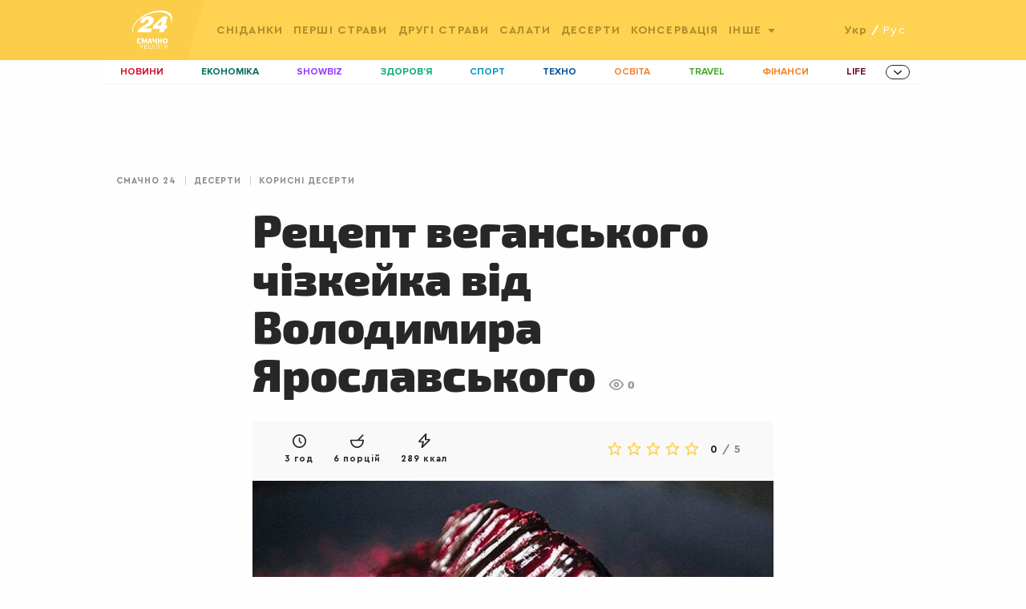

--- FILE ---
content_type: text/html;charset=UTF-8
request_url: https://recepty.24tv.ua/recipe/vehanskyi-chizkeik-retsept-bez-laktozy-ta-hliutenu-v-domashnikh-umovakh_id760
body_size: 15417
content:





<!doctype html>
<html>
<head>
<meta charset="utf-8">
<link rel="preconnect" href="https://csi.gstatic.com">
<link rel="preconnect" href="https://pa.tns-ua.com">
<link rel="preconnect" href="https://source.mmi.bemobile.ua">
<link rel="preconnect" href="https://juke.mmi.bemobile.ua"/>
<link rel="preconnect" href="https://googleads.g.doubleclick.net"/>
<link rel="preconnect" href="https://securepubads.g.doubleclick.net"/> <meta http-equiv="x-ua-compatible" content="ie=edge">
<meta name="viewport" content="width=device-width,initial-scale=1,maximum-scale=1,user-scalable=no"/>
<base href="https://recepty.24tv.ua/" />
<script async src="https://cdn.onthe.io/io.js/O6trgEl3UXQ6"></script>
<script>
window._io_config = window._io_config || {};
window._io_config["0.2.0"] = window._io_config["0.2.0"] || [];
</script>
<script>
window._io_config["0.2.0"].push({
page_url: window.location.href,
page_url_canonical: "https://recepty.24tv.ua/recipe/vehanskyi-chizkeik-retsept-bez-laktozy-ta-hliutenu-v-domashnikh-umovakh_id760",
page_title: "Рецепт веганського чізкейка від Володимира Ярославського",
page_type: "article",
page_language: "ua",
article_authors: ["b.rybak"],
article_categories: ["Корисні десерти"],
article_subcategories: ["Корисні десерти",
"Страви для веганів",
"Корисні перекуси",
"Без глютену",
"Десерти без випікання",
"Інші",
"Закуски",
"Десерти",
"Вегетаріанські страви"],
article_type: "Рецепти",
article_word_count: "153",
article_publication_date: "Fri, 30 Oct 2020 12:27:00 +0200"
})
</script>
<title>Веганський чізкейк без лактози та глютену – рецепт домашній</title>
<meta name="title" content="Веганський чізкейк без лактози та глютену – рецепт домашній"/>
<meta name="description" content="Рецепт веганського чізкейка від шеф-кухаря Володимира Ярославського. Покрокове приготування веганського чізкейка без лактози та глютену в домашніх умовах – рецепт на Смачно 24."/>
<meta property="og:title" content="Веганський чізкейк без лактози та глютену – рецепт домашній"/>
<meta property="og:type" content="website"/>
<meta property="og:description" content="Рецепт веганського чізкейка від шеф-кухаря Володимира Ярославського. Покрокове приготування веганського чізкейка без лактози та глютену в домашніх умовах – рецепт на Смачно 24."/>
<meta property="og:image" content="https://recepty.24tv.ua/resources/photos/recipe/640_DIR/202003/760dfa2a471-644b-4475-aeff-9a7522d24f5d.jpg?1585134800000"/>
<meta property="og:url" content="https://recepty.24tv.ua/recipe/vehanskyi-chizkeik-retsept-bez-laktozy-ta-hliutenu-v-domashnikh-umovakh_id760"/>
<link rel="canonical" href="https://recepty.24tv.ua/recipe/vehanskyi-chizkeik-retsept-bez-laktozy-ta-hliutenu-v-domashnikh-umovakh_id760"/>
<link rel="alternate" href="https://recepty.24tv.ua/recipe/vehanskyi-chizkeik-retsept-bez-laktozy-ta-hliutenu-v-domashnikh-umovakh_id760" hreflang="uk" />
<link rel="alternate" href="https://recepty.24tv.ua/ru/recipe/veganskij-chizkejk-recept-bez-laktozy-i-gljutena-v-domashnih-usloviyah_id761" hreflang="ru" />
<link rel="alternate" href="https://recepty.24tv.ua/ru/recipe/veganskij-chizkejk-recept-bez-laktozy-i-gljutena-v-domashnih-usloviyah_id761" hreflang="x-default" />
<meta property="fb:admins" content="100002197865474" />
<meta property="fb:pages" content="185362598712950" />
<meta property="fb:app_id" content="162076994413491" />
<link rel="stylesheet" href="https://recepty.24tv.ua/js/libs/jquery.raty.css">
<link rel="stylesheet" href="https://recepty.24tv.ua/css/styles.min.css?1707763047670">
<style type="text/css">@font-face {font-family:Exo 2;font-style:normal;font-weight:300;src:url(/cf-fonts/s/exo-2/5.0.16/latin-ext/300/normal.woff2);unicode-range:U+0100-02AF,U+0304,U+0308,U+0329,U+1E00-1E9F,U+1EF2-1EFF,U+2020,U+20A0-20AB,U+20AD-20CF,U+2113,U+2C60-2C7F,U+A720-A7FF;font-display:swap;}@font-face {font-family:Exo 2;font-style:normal;font-weight:300;src:url(/cf-fonts/s/exo-2/5.0.16/cyrillic-ext/300/normal.woff2);unicode-range:U+0460-052F,U+1C80-1C88,U+20B4,U+2DE0-2DFF,U+A640-A69F,U+FE2E-FE2F;font-display:swap;}@font-face {font-family:Exo 2;font-style:normal;font-weight:300;src:url(/cf-fonts/s/exo-2/5.0.16/cyrillic/300/normal.woff2);unicode-range:U+0301,U+0400-045F,U+0490-0491,U+04B0-04B1,U+2116;font-display:swap;}@font-face {font-family:Exo 2;font-style:normal;font-weight:300;src:url(/cf-fonts/s/exo-2/5.0.16/vietnamese/300/normal.woff2);unicode-range:U+0102-0103,U+0110-0111,U+0128-0129,U+0168-0169,U+01A0-01A1,U+01AF-01B0,U+0300-0301,U+0303-0304,U+0308-0309,U+0323,U+0329,U+1EA0-1EF9,U+20AB;font-display:swap;}@font-face {font-family:Exo 2;font-style:normal;font-weight:300;src:url(/cf-fonts/s/exo-2/5.0.16/latin/300/normal.woff2);unicode-range:U+0000-00FF,U+0131,U+0152-0153,U+02BB-02BC,U+02C6,U+02DA,U+02DC,U+0304,U+0308,U+0329,U+2000-206F,U+2074,U+20AC,U+2122,U+2191,U+2193,U+2212,U+2215,U+FEFF,U+FFFD;font-display:swap;}@font-face {font-family:Exo 2;font-style:normal;font-weight:400;src:url(/cf-fonts/s/exo-2/5.0.16/latin-ext/400/normal.woff2);unicode-range:U+0100-02AF,U+0304,U+0308,U+0329,U+1E00-1E9F,U+1EF2-1EFF,U+2020,U+20A0-20AB,U+20AD-20CF,U+2113,U+2C60-2C7F,U+A720-A7FF;font-display:swap;}@font-face {font-family:Exo 2;font-style:normal;font-weight:400;src:url(/cf-fonts/s/exo-2/5.0.16/cyrillic-ext/400/normal.woff2);unicode-range:U+0460-052F,U+1C80-1C88,U+20B4,U+2DE0-2DFF,U+A640-A69F,U+FE2E-FE2F;font-display:swap;}@font-face {font-family:Exo 2;font-style:normal;font-weight:400;src:url(/cf-fonts/s/exo-2/5.0.16/latin/400/normal.woff2);unicode-range:U+0000-00FF,U+0131,U+0152-0153,U+02BB-02BC,U+02C6,U+02DA,U+02DC,U+0304,U+0308,U+0329,U+2000-206F,U+2074,U+20AC,U+2122,U+2191,U+2193,U+2212,U+2215,U+FEFF,U+FFFD;font-display:swap;}@font-face {font-family:Exo 2;font-style:normal;font-weight:400;src:url(/cf-fonts/s/exo-2/5.0.16/cyrillic/400/normal.woff2);unicode-range:U+0301,U+0400-045F,U+0490-0491,U+04B0-04B1,U+2116;font-display:swap;}@font-face {font-family:Exo 2;font-style:normal;font-weight:400;src:url(/cf-fonts/s/exo-2/5.0.16/vietnamese/400/normal.woff2);unicode-range:U+0102-0103,U+0110-0111,U+0128-0129,U+0168-0169,U+01A0-01A1,U+01AF-01B0,U+0300-0301,U+0303-0304,U+0308-0309,U+0323,U+0329,U+1EA0-1EF9,U+20AB;font-display:swap;}@font-face {font-family:Exo 2;font-style:normal;font-weight:500;src:url(/cf-fonts/s/exo-2/5.0.16/latin/500/normal.woff2);unicode-range:U+0000-00FF,U+0131,U+0152-0153,U+02BB-02BC,U+02C6,U+02DA,U+02DC,U+0304,U+0308,U+0329,U+2000-206F,U+2074,U+20AC,U+2122,U+2191,U+2193,U+2212,U+2215,U+FEFF,U+FFFD;font-display:swap;}@font-face {font-family:Exo 2;font-style:normal;font-weight:500;src:url(/cf-fonts/s/exo-2/5.0.16/cyrillic/500/normal.woff2);unicode-range:U+0301,U+0400-045F,U+0490-0491,U+04B0-04B1,U+2116;font-display:swap;}@font-face {font-family:Exo 2;font-style:normal;font-weight:500;src:url(/cf-fonts/s/exo-2/5.0.16/cyrillic-ext/500/normal.woff2);unicode-range:U+0460-052F,U+1C80-1C88,U+20B4,U+2DE0-2DFF,U+A640-A69F,U+FE2E-FE2F;font-display:swap;}@font-face {font-family:Exo 2;font-style:normal;font-weight:500;src:url(/cf-fonts/s/exo-2/5.0.16/latin-ext/500/normal.woff2);unicode-range:U+0100-02AF,U+0304,U+0308,U+0329,U+1E00-1E9F,U+1EF2-1EFF,U+2020,U+20A0-20AB,U+20AD-20CF,U+2113,U+2C60-2C7F,U+A720-A7FF;font-display:swap;}@font-face {font-family:Exo 2;font-style:normal;font-weight:500;src:url(/cf-fonts/s/exo-2/5.0.16/vietnamese/500/normal.woff2);unicode-range:U+0102-0103,U+0110-0111,U+0128-0129,U+0168-0169,U+01A0-01A1,U+01AF-01B0,U+0300-0301,U+0303-0304,U+0308-0309,U+0323,U+0329,U+1EA0-1EF9,U+20AB;font-display:swap;}@font-face {font-family:Exo 2;font-style:normal;font-weight:600;src:url(/cf-fonts/s/exo-2/5.0.16/vietnamese/600/normal.woff2);unicode-range:U+0102-0103,U+0110-0111,U+0128-0129,U+0168-0169,U+01A0-01A1,U+01AF-01B0,U+0300-0301,U+0303-0304,U+0308-0309,U+0323,U+0329,U+1EA0-1EF9,U+20AB;font-display:swap;}@font-face {font-family:Exo 2;font-style:normal;font-weight:600;src:url(/cf-fonts/s/exo-2/5.0.16/cyrillic-ext/600/normal.woff2);unicode-range:U+0460-052F,U+1C80-1C88,U+20B4,U+2DE0-2DFF,U+A640-A69F,U+FE2E-FE2F;font-display:swap;}@font-face {font-family:Exo 2;font-style:normal;font-weight:600;src:url(/cf-fonts/s/exo-2/5.0.16/latin/600/normal.woff2);unicode-range:U+0000-00FF,U+0131,U+0152-0153,U+02BB-02BC,U+02C6,U+02DA,U+02DC,U+0304,U+0308,U+0329,U+2000-206F,U+2074,U+20AC,U+2122,U+2191,U+2193,U+2212,U+2215,U+FEFF,U+FFFD;font-display:swap;}@font-face {font-family:Exo 2;font-style:normal;font-weight:600;src:url(/cf-fonts/s/exo-2/5.0.16/latin-ext/600/normal.woff2);unicode-range:U+0100-02AF,U+0304,U+0308,U+0329,U+1E00-1E9F,U+1EF2-1EFF,U+2020,U+20A0-20AB,U+20AD-20CF,U+2113,U+2C60-2C7F,U+A720-A7FF;font-display:swap;}@font-face {font-family:Exo 2;font-style:normal;font-weight:600;src:url(/cf-fonts/s/exo-2/5.0.16/cyrillic/600/normal.woff2);unicode-range:U+0301,U+0400-045F,U+0490-0491,U+04B0-04B1,U+2116;font-display:swap;}@font-face {font-family:Exo 2;font-style:normal;font-weight:700;src:url(/cf-fonts/s/exo-2/5.0.16/vietnamese/700/normal.woff2);unicode-range:U+0102-0103,U+0110-0111,U+0128-0129,U+0168-0169,U+01A0-01A1,U+01AF-01B0,U+0300-0301,U+0303-0304,U+0308-0309,U+0323,U+0329,U+1EA0-1EF9,U+20AB;font-display:swap;}@font-face {font-family:Exo 2;font-style:normal;font-weight:700;src:url(/cf-fonts/s/exo-2/5.0.16/cyrillic-ext/700/normal.woff2);unicode-range:U+0460-052F,U+1C80-1C88,U+20B4,U+2DE0-2DFF,U+A640-A69F,U+FE2E-FE2F;font-display:swap;}@font-face {font-family:Exo 2;font-style:normal;font-weight:700;src:url(/cf-fonts/s/exo-2/5.0.16/cyrillic/700/normal.woff2);unicode-range:U+0301,U+0400-045F,U+0490-0491,U+04B0-04B1,U+2116;font-display:swap;}@font-face {font-family:Exo 2;font-style:normal;font-weight:700;src:url(/cf-fonts/s/exo-2/5.0.16/latin/700/normal.woff2);unicode-range:U+0000-00FF,U+0131,U+0152-0153,U+02BB-02BC,U+02C6,U+02DA,U+02DC,U+0304,U+0308,U+0329,U+2000-206F,U+2074,U+20AC,U+2122,U+2191,U+2193,U+2212,U+2215,U+FEFF,U+FFFD;font-display:swap;}@font-face {font-family:Exo 2;font-style:normal;font-weight:700;src:url(/cf-fonts/s/exo-2/5.0.16/latin-ext/700/normal.woff2);unicode-range:U+0100-02AF,U+0304,U+0308,U+0329,U+1E00-1E9F,U+1EF2-1EFF,U+2020,U+20A0-20AB,U+20AD-20CF,U+2113,U+2C60-2C7F,U+A720-A7FF;font-display:swap;}@font-face {font-family:Exo 2;font-style:normal;font-weight:800;src:url(/cf-fonts/s/exo-2/5.0.16/latin/800/normal.woff2);unicode-range:U+0000-00FF,U+0131,U+0152-0153,U+02BB-02BC,U+02C6,U+02DA,U+02DC,U+0304,U+0308,U+0329,U+2000-206F,U+2074,U+20AC,U+2122,U+2191,U+2193,U+2212,U+2215,U+FEFF,U+FFFD;font-display:swap;}@font-face {font-family:Exo 2;font-style:normal;font-weight:800;src:url(/cf-fonts/s/exo-2/5.0.16/cyrillic-ext/800/normal.woff2);unicode-range:U+0460-052F,U+1C80-1C88,U+20B4,U+2DE0-2DFF,U+A640-A69F,U+FE2E-FE2F;font-display:swap;}@font-face {font-family:Exo 2;font-style:normal;font-weight:800;src:url(/cf-fonts/s/exo-2/5.0.16/cyrillic/800/normal.woff2);unicode-range:U+0301,U+0400-045F,U+0490-0491,U+04B0-04B1,U+2116;font-display:swap;}@font-face {font-family:Exo 2;font-style:normal;font-weight:800;src:url(/cf-fonts/s/exo-2/5.0.16/latin-ext/800/normal.woff2);unicode-range:U+0100-02AF,U+0304,U+0308,U+0329,U+1E00-1E9F,U+1EF2-1EFF,U+2020,U+20A0-20AB,U+20AD-20CF,U+2113,U+2C60-2C7F,U+A720-A7FF;font-display:swap;}@font-face {font-family:Exo 2;font-style:normal;font-weight:800;src:url(/cf-fonts/s/exo-2/5.0.16/vietnamese/800/normal.woff2);unicode-range:U+0102-0103,U+0110-0111,U+0128-0129,U+0168-0169,U+01A0-01A1,U+01AF-01B0,U+0300-0301,U+0303-0304,U+0308-0309,U+0323,U+0329,U+1EA0-1EF9,U+20AB;font-display:swap;}@font-face {font-family:Exo 2;font-style:normal;font-weight:900;src:url(/cf-fonts/s/exo-2/5.0.16/cyrillic-ext/900/normal.woff2);unicode-range:U+0460-052F,U+1C80-1C88,U+20B4,U+2DE0-2DFF,U+A640-A69F,U+FE2E-FE2F;font-display:swap;}@font-face {font-family:Exo 2;font-style:normal;font-weight:900;src:url(/cf-fonts/s/exo-2/5.0.16/cyrillic/900/normal.woff2);unicode-range:U+0301,U+0400-045F,U+0490-0491,U+04B0-04B1,U+2116;font-display:swap;}@font-face {font-family:Exo 2;font-style:normal;font-weight:900;src:url(/cf-fonts/s/exo-2/5.0.16/latin-ext/900/normal.woff2);unicode-range:U+0100-02AF,U+0304,U+0308,U+0329,U+1E00-1E9F,U+1EF2-1EFF,U+2020,U+20A0-20AB,U+20AD-20CF,U+2113,U+2C60-2C7F,U+A720-A7FF;font-display:swap;}@font-face {font-family:Exo 2;font-style:normal;font-weight:900;src:url(/cf-fonts/s/exo-2/5.0.16/latin/900/normal.woff2);unicode-range:U+0000-00FF,U+0131,U+0152-0153,U+02BB-02BC,U+02C6,U+02DA,U+02DC,U+0304,U+0308,U+0329,U+2000-206F,U+2074,U+20AC,U+2122,U+2191,U+2193,U+2212,U+2215,U+FEFF,U+FFFD;font-display:swap;}@font-face {font-family:Exo 2;font-style:normal;font-weight:900;src:url(/cf-fonts/s/exo-2/5.0.16/vietnamese/900/normal.woff2);unicode-range:U+0102-0103,U+0110-0111,U+0128-0129,U+0168-0169,U+01A0-01A1,U+01AF-01B0,U+0300-0301,U+0303-0304,U+0308-0309,U+0323,U+0329,U+1EA0-1EF9,U+20AB;font-display:swap;}</style>
<link rel="apple-touch-icon" sizes="180x180" href="https://recepty.24tv.ua/img/favicons/apple-touch-icon.png">
<link rel="icon" type="image/png" sizes="32x32" href="https://recepty.24tv.ua/img/favicons/favicon-32x32.png">
<link rel="icon" type="image/png" sizes="16x16" href="https://recepty.24tv.ua/img/favicons/favicon-16x16.png">
<link rel="manifest" href="https://recepty.24tv.ua/manifest.json">
<link rel="mask-icon" href="https://recepty.24tv.ua/img/favicons/safari-pinned-tab.svg" color="#b22631">
<meta name="theme-color" content="#ffffff">
<script>(function(w,d,s,l,i){w[l]=w[l]||[];w[l].push({'gtm.start':
new Date().getTime(),event:'gtm.js'});var f=d.getElementsByTagName(s)[0],
j=d.createElement(s),dl=l!='dataLayer'?'&l='+l:'';j.async=true;j.src=
'https://www.googletagmanager.com/gtm.js?id='+i+dl;f.parentNode.insertBefore(j,f);
})(window,document,'script','dataLayer','GTM-P6DFHTF');</script> <script src="https://recepty.24tv.ua/js/libs/advCore.js?1707763047670"></script>
<script src="https://recepty.24tv.ua/js/libs/vue.min.js?1707763047670"></script>
<link rel="preload" href="https://recepty.24tv.ua/fonts/Cera-pro/CeraPro-Medium.woff2" as="font" crossorigin>
<link rel="preload" href="https://recepty.24tv.ua/fonts/Exo-2/Exo2Black/Exo2Black.ttf" as="font" crossorigin>
<link rel="preload" href="https://recepty.24tv.ua/fonts/Cera-pro/CeraPro-Light.woff2" as="font" crossorigin>
<link rel="preload" href="https://recepty.24tv.ua/fonts/Cera-pro/CeraPro-Regular.woff2" as="font" crossorigin>
<link rel="preload" href="https://recepty.24tv.ua/fonts/Cera-pro/CeraPro-Black.ttf" as="font" crossorigin>
<link rel="preload" href="https://recepty.24tv.ua/fonts/Cera-pro/CeraPro-Bold.woff2" as="font" crossorigin>
<link rel="preload" href="https://recepty.24tv.ua/fonts/Exo-2/Exo2Regular/Exo2Regular.ttf" as="font" crossorigin>
<link rel="preload" href="https://recepty.24tv.ua/fonts/ProximaNovaBold/ProximaNova-Bold.ttf" as="font" crossorigin><script type="application/ld+json">
      {
          "@type":"Recipe",
          "@context": "http://schema.org",
          "mainEntityOfPage":true,
          "author":{
              "@type":"Organization",
              "url":"https://recepty.24tv.ua/",
              "name":"Рецепти 24"
          },
          "cookTime":"PT1H30M",
          "prepTime":"PT1H30M",
          "totalTime":"PT3H",
          "datePublished":"2020-10-30T12:27:00+02:00",
          "description":"Покрокове приготування веганського чізкейка від Ярославського",
          "image":"https://recepty.24tv.ua/resources/photos/recipe/1200x675_DIR/202003/760dfa2a471-644b-4475-aeff-9a7522d24f5d.jpg?1585134800000",
          "recipeIngredient":[
                    "Вода - 260 мл",
                    "Кеш'ю - 400 г",
                    "Кленовий сироп - 80 мл",
                    "Кокосова олія - 100 мл",
                    "Курага - 60 г",
                    "Мигдаль - 180 г",
                    "Смородина  - 310 г",
                    "Фіники - 120 г"
          ],
          "recipeInstructions":[
                 "Заздалегідь замочіть мигдаль та кеш’ю у чистій воді на ніч. Курагу, фінік, мигдаль обшпарте кип'ятком та просушіть паперовим рушником. За допомогою блендера подрібніть сухофрукти та мигдаль в однорідну масу. Викладіть приготовану масу на деко, вкрийте харчовою плівкою і розрівняйте.",
                 "Для крему Візьміть попередньо замочений горіх кеш’ю, влийте чистої води, кленовий сироп, кокосову олію і свіжу або морожену смородину – перебийте в блендері. Готову ягідну масу вилийте та шар з сухофруктів, розрівняйте та покладіть в морозилку.",
                 "Смородину можна замінити на пюре манго-маракуйя або на будь-яке інше щось дуже яскраве і смачне! Смачного!"
          ],
          "recipeYield":"6 порцій",
          "publisher":{
              "@type":"Organization",
              "logo":{
                  "@type":"ImageObject",
                  "url":"https://recepty.24tv.ua/img/favicons/favicon-32x32.png",
                  "width":32,
                  "height":32
              },
              "name":"Рецепти 24"
          },
          "recipeCategory":"Корисні десерти",
          
          "keywords":"Корисні десерти, Страви для веганів, Корисні перекуси, Без глютену, Десерти без випікання, Інші, Закуски, Десерти, Вегетаріанські страви, Закуски, Десерти, Вегетаріанські страви, Інші",
          "url":"https://recepty.24tv.ua/recipe/vehanskyi-chizkeik-retsept-bez-laktozy-ta-hliutenu-v-domashnikh-umovakh_id760",
          "name":"Рецепт веганського чізкейка від Володимира Ярославського"
      }
</script>    <script src="https://cdn.gravitec.net/storage/449cf350fb8196e3b4a846391742d4b8/client.js" async></script>

       <script async custom-element="amp-auto-ads" src="https://cdn.ampproject.org/v0/amp-auto-ads-0.1.js"></script>

</head>
<body>

        <amp-auto-ads type="adsense"
                      data-ad-client="ca-pub-7139543902768075">
        </amp-auto-ads>

<noscript><iframe src="https://www.googletagmanager.com/ns.html?id=GTM-P6DFHTF"
                  height="0" width="0" style="display:none;visibility:hidden"></iframe></noscript><script>
    var dfpAdSlots = [];
</script>

<div id="catfish-desktop">
    <div id='div-gpt-ad-1683722321254-0' style='min-width: 970px; min-height: 90px;'></div>
</div>

<script>
    if (adCore.isLargerThan(1024)) {
        document.addEventListener("DOMContentLoaded", function () {
            adCore.defineDfpSlot({
                'name': '/56301415/24_recepty_desktop_catfish',
                'sizes': [[1, 1], [970, 90]],
                'id': 'div-gpt-ad-1683722321254-0',
                'targeting': [],
                'callback': function (e) {
                    if(!e.isEmpty){
                        const catfishStyle = {
                            position: 'fixed',
                            zIndex: '999999',
                            bottom: '0',
                            left: '0',
                            right: '0',
                            marginLeft: 'auto',
                            marginRight: 'auto',
                            width: '970px',
                            height: '90px',
                            display: 'block',
                            backgroundColor: 'black'
                        };
                        $('#catfish-desktop').css(catfishStyle);
                    }
                }
            });
            googletag.cmd.push(function () {
                googletag.display('div-gpt-ad-1683722321254-0');
            });
        });
    }
</script><script>
    if(adCore.isLargerThan(1200)) {
        adCore.defineDfpSlot({
            'name': '/56301415/smachno_branding',
            'sizes': [1, 1],
            'id': 'div-gpt-ad-1575877453658-0',
            'targeting': [
                
            ],
            'callback': function (e) {
                if(e.isEmpty && adCore.isLargerThan(1300)) {
                    adCore.defineDfpSlot({
                        'name': '/56301415/24tv_160x600_sticky_left',
                        'sizes': [[160, 600], [120, 600]],
                        'id': 'div-gpt-ad-1478690913385-0',
                        'targeting': [],
                        'callback': function (e) {
                        }
                    });
                    adCore.defineDfpSlot({
                        'name': '/56301415/24tv_160x600_sticky_rigth',
                        'sizes': [[160, 600], [120, 600]],
                        'id': 'div-gpt-ad-1478690913385-1',
                        'targeting': [],
                        'callback': function (e) {
                        }
                    });

                    googletag.cmd.push(function () {
                        googletag.display('div-gpt-ad-1478690913385-0');
                    });
                    googletag.cmd.push(function () {
                        googletag.display('div-gpt-ad-1478690913385-1');
                    });
                }
            }
        })
    }
</script>

<div id='div-gpt-ad-1575877453658-0' style='width:1px; height:1px; position: absolute;'>
    <script type='text/javascript'>
        if (adCore.isLargerThan(1200)) {
            googletag.cmd.push(function () {
                googletag.display('div-gpt-ad-1575877453658-0');
            });
        }
    </script>
</div>

<div class="grid-container" style="position:relative;">
    <div class="grid-x">
        <div class="small-12 column">
            <div class="bending_wrap" id="branding_wrap">
                <div class="left_brending"><a href="#"><img src="" alt=""/></a></div>
                <div class="right_brending"><a href="#"><img src="" alt=""/></a></div>
            </div>
        </div>
    </div>
</div>

<div class="grid-container">
    <div class="grid-x">
        <div class="small-12 column">
            <div id="google_branding_wrap">
                <div class="google_left_branding">
                    <div id='sticky_left'>
                        <div id='div-gpt-ad-1478690913385-0'></div>
                    </div>
                </div>
                <div class="google_right_branding">
                    <div id='sticky_right'>
                        <div id='div-gpt-ad-1478690913385-1'></div>
                    </div>
                </div>
            </div>
        </div>
    </div>
</div>

<script>
    function initMobileBranding(opt) {
        if (adCore.isSmallerThan(641)) {
            adCore.advDelayLoad(function () {
                adCore.defineDfpSlot({
                    "name": "/113579682/smachno_mobileBranding",
                    "sizes": [[1, 1], [2, 2], [1, 2]],
                    "id": "div-gpt-ad-1575877720027-0",
                    "targeting": opt.dfptargeting,
                    "callback": function (e) {
                        var showOverlayAdv = true;
                        if (!e.isEmpty) {
                            var branding = document.getElementById("mobile-branding");
                            if ((e.size[0] === 1 && e.size[1] === 1) || (e.size[0] === 2 && e.size[1] === 2)) {
                                hideMobileBrandingPlace();
                                dfpAdSlots['mobileBranding'] = e.slot;

                                branding.style.borderBottom = "3px solid #D11831";
                            }

                            if (e.size[0] === 2) {
                                document.addEventListener("stickyVideoBrandingEnd", function () {
                                    branding.style.display = "none";
                                    setTimeout(function () {
                                        document.removeEventListener('stickyVideoBrandingEnd', () => {
                                            console.log('event handled')
                                        });
                                        initMobileOverlay(showOverlayAdv);
                                        showOverlayAdv = false;
                                    }, 2000);
                                });

                                branding.style.top = "50px";
                            } else {
                                $(window).on('scroll', adCore.throttle(function () {
                                    if (window.scrollY > 300 && showOverlayAdv) {
                                        initMobileOverlay(showOverlayAdv);
                                        showOverlayAdv = false;
                                    }
                                }, 200));
                            }

                            if (e.size[0] === 1 && e.size[1] === 2) {
                                let contentWrapper = document.querySelector('.content');
                                let rightColPadding = window.getComputedStyle(contentWrapper).paddingTop.replace('px', '');

                                document.addEventListener("MobileBrandingSmallBannerShowed", function () {
                                    contentWrapper.style.paddingTop = 98 + rightColPadding * 1 + 'px';
                                    let brandingSmallWrapper = document.getElementById("mobileBrandingSmallBannerWrapper");
                                    if (brandingSmallWrapper != null) {
                                        brandingSmallWrapper.style.zIndex = '99';
                                        // brandingSmallWrapper.style.top = '50px';
                                    }
                                });
                                document.addEventListener("MobileBrandingSmallBannerClosed", function () {
                                    contentWrapper.style.paddingTop = rightColPadding + 'px';
                                });
                                // document.addEventListener("MobileBrandingBigBannerHidden", function () {
                                //     console.log("MobileBrandingBigBannerHidden");
                                // });
                            }
                        } else {
                            hideMobileBrandingPlace();
                            initMobileOverlay(showOverlayAdv);
                        }
                    }
                });

                googletag.cmd.push(function () {
                    googletag.display("div-gpt-ad-1575877720027-0");
                });
            });
        }

    }

    function hideMobileBrandingPlace() {
        var mobileBrandingPlace = document.getElementById('mobileBrandingPlace');
        if (mobileBrandingPlace !== null) {
            mobileBrandingPlace.style.display = 'none'
        }
    }

    function initMobileOverlay(showOverlayAdv) {
        if(!showOverlayAdv){
            return;
        }

        adCore.defineDfpSlot({
            'name': '/56301415/24tv_320x50_overlay',
            'sizes': [[320, 50], [300, 50], [1, 1], [320, 100]],
            'id': 'div-gpt-ad-1462973799897-0',
            'targeting': [

            ],
            'callback': function (e) {
                if(!e.isEmpty){
                    var styles = {
                        'display': 'block',
                        'width': e.size[0] + 'px',
                        'height': e.size[1] + 'px',
                        'left': '50%',
                        'margin-left': '-' + (e.size[0] / 2) + 'px',
                        'z-index': 9999999,
                        'bottom': '10px',
                    };
                    $('#mobile-banner-zone').css(styles);

                    if (e.size[0] === 1) {
                        $('.mobile-ad-close-btn').hide();
                        $('#mobile-banner-zone').hide();
                        $('#user-vote-trigger').css('bottom', '40px', 'important');
                    }
                }
            }
        });
        googletag.cmd.push(function () {
            googletag.display('div-gpt-ad-1462973799897-0');
        });
    }

</script>

<div id="mobile-branding">
    <div id="div-gpt-ad-1575877720027-0" style="width:1px; height:1px; position: absolute;"></div>
</div>

<div id="mobile-banner-zone">
    <div id='div-gpt-ad-1462973799897-0'>
        <script>
            googletag.cmd.push(function () {
                googletag.display('div-gpt-ad-1462973799897-0');
            });
        </script>
    </div>
    <div class="mobile-ad-close-btn"></div>
</div>

    <script>
        $(function () {
            $('.mobile-ad-close-btn').click(function () {
                $('#mobile-banner-zone').hide();
            });
        });
    </script>

<script>
    if (window.innerWidth < 640) {
        document.addEventListener("DOMContentLoaded", function () {
            let headerQuerySelector = 'header';

            if (document.getElementById('mobileBrandingPlace') === null) {
                let mobileBrandingWrapper = document.createElement('div');
                mobileBrandingWrapper.id = 'mobileBrandingPlace';
                mobileBrandingWrapper.style.zIndex = 9;
                document.querySelector('header').after(mobileBrandingWrapper)
            }

            window.mobileBrandingConfig = {
                mobileBrandingPlace: '#mobileBrandingPlace',
                headerHeight: 85,
                isHeaderSticky: true,
                headerQuerySelector: headerQuerySelector
            }

            var mobileBrandingTrigger = document.getElementById("mobileBrandingPlace") != null ? "mobileBrandingPlace" : "div-gpt-ad-1575877720027-0";
            adCore.advDelayLoad(function () {
                var opt = {};
                opt.dfptargeting = [];
                initMobileBranding(opt);
            }, mobileBrandingTrigger, '1px');
        })
    }
</script>



<header>
    <div class="top-header">
        <div class="grid-container">
            <div class="grid-x grid-padding-x">
                <div class="column small-12 cell">
                    <div>
                        <!-- Mobile gamburger menu -->
                        <div class="hide-show-menu-wrap">
                            <div class="hide-show-menu"></div>
                        </div>

                        <div class="logo">
                            <a href="https://recepty.24tv.ua/" title="Рецепти 24" class="logo-medicine"></a>
                            <a href="https://24tv.ua" class="logo24tv" title="Канал 24"></a>
                        </div>

                        <div class="main-nav">

                            <ul class="menu">

                                <!-- Choose language on mobile -->
                                <ul class="select-lang-mobile">

                                        <li class="active">
                                            <span>укр</span>
                                        </li>
                                        <span>/</span>
                                        <li>
                                            <a href="https://recepty.24tv.ua/ru/recipe/veganskij-chizkejk-recept-bez-laktozy-i-gljutena-v-domashnih-usloviyah_id761">рус</a>
                                        </li>

                                </ul>


                                        <li>
                                            <a href="https://recepty.24tv.ua/recipe/snidanky_c136/">
                                                Сніданки
                                            </a>
                                        </li>
                                        <li>
                                            <a href="https://recepty.24tv.ua/recipe/pershi-stravy_c5/">
                                                Перші страви
                                            </a>
                                        </li>
                                        <li>
                                            <a href="https://recepty.24tv.ua/recipe/druhi-stravy_c4/">
                                                Другі страви
                                            </a>
                                        </li>
                                        <li>
                                            <a href="https://recepty.24tv.ua/recipe/salaty_c11/">
                                                Салати
                                            </a>
                                        </li>
                                        <li>
                                            <a href="https://recepty.24tv.ua/recipe/deserty_c6/">
                                                Десерти
                                            </a>
                                        </li>
                                        <li>
                                            <a href="https://recepty.24tv.ua/recipe/konservatsiia_c45/">
                                                Консервація
                                            </a>
                                        </li>


                                    <li class="dropdown">
                                        <span>Інше</span>
                                        <ul class="second-level">
                                                <li><a href="https://recepty.24tv.ua/recipe/zakusky_c7/">Закуски</a></li>
                                                <li><a href="https://recepty.24tv.ua/recipe/sousy_c12/">Соуси</a></li>
                                                <li><a href="https://recepty.24tv.ua/recipe/vypichka_c29/">Випічка</a></li>
                                                <li><a href="https://recepty.24tv.ua/recipe/napoi_c30/">Напої</a></li>
                                                <li><a href="https://recepty.24tv.ua/recipe/sviatkovi-stravy_c182/">Святкові страви</a></li>
                                        </ul>
                                    </li>


                                <!-- Mobile categories -->
                                <ul class="mobile-categories">
                                    <p class="title">Категорії рецептів</p>


                                            <li>
                                                <a href="https://recepty.24tv.ua/recipe/snidanky_c136/">
                                                    <img src="https://recepty.24tv.ua/img/category-reciepes-menu/first-courses.svg" alt="">
                                                    Сніданки
                                                </a>
                                            </li>


                                            <li>
                                                <a href="https://recepty.24tv.ua/recipe/pershi-stravy_c5/">
                                                    <img src="https://recepty.24tv.ua/img/category-reciepes-menu/first-courses.svg" alt="">
                                                    Перші страви
                                                </a>
                                            </li>


                                            <li>
                                                <a href="https://recepty.24tv.ua/recipe/druhi-stravy_c4/">
                                                    <img src="https://recepty.24tv.ua/img/category-reciepes-menu/first-courses.svg" alt="">
                                                    Другі страви
                                                </a>
                                            </li>


                                            <li>
                                                <a href="https://recepty.24tv.ua/recipe/salaty_c11/">
                                                    <img src="https://recepty.24tv.ua/img/category-reciepes-menu/first-courses.svg" alt="">
                                                    Салати
                                                </a>
                                            </li>


                                            <li>
                                                <a href="https://recepty.24tv.ua/recipe/deserty_c6/">
                                                    <img src="https://recepty.24tv.ua/img/category-reciepes-menu/first-courses.svg" alt="">
                                                    Десерти
                                                </a>
                                            </li>


                                            <li>
                                                <a href="https://recepty.24tv.ua/recipe/konservatsiia_c45/">
                                                    <img src="https://recepty.24tv.ua/img/category-reciepes-menu/first-courses.svg" alt="">
                                                    Консервація
                                                </a>
                                            </li>

                                </ul>


                                <ul class="mobile-sub-sites-burger">
                                    <li>
                                        <a href="https://24tv.ua/" class="tv24">24 КАНАЛ</a>
                                    </li>
                                    <li>
                                        <a href="https://24tv.ua/techno/" class="techno">ТЕХНО</a>
                                    </li>
                                    <li>
                                        <a href="https://24tv.ua/lifestyle/" class="lifestyle">LIFESTYLE</a>
                                    </li>
                                    <li>
                                        <a href="https://24tv.ua/health/" class="health">ЗДОРОВ’Я</a>
                                    </li>
                                    <li>
                                        <a href="https://24tv.ua/sport/" class="sport">СПОРТ</a>
                                    </li>
                                    <li>
                                        <a href="https://24tv.ua/design/" class="design">ДИЗАЙН</a>
                                    </li>
                                    <li>
                                        <a href="https://24tv.ua/afisha/" class="afisha">Афіша</a>
                                    </li>
                                    <li>
                                        <a href="https://auto.24tv.ua/" class="auto">AUTO</a>
                                    </li>
                                    <li>
                                        <a href="https://24tv.ua/education/" class="education">ОСВІТА</a>
                                    </li>
                                    <li>
                                        <a href="https://likar.24tv.ua" class="likar">LIKAR</a>
                                    </li>
                                    <li>
                                        <a href="https://24tv.ua/family/" class="family">СІМ’Я</a>
                                    </li>
                                    <li>
                                        <a href="https://24tv.ua/poker/" class="poker">ПОКЕР</a>
                                    </li>
                                </ul>
                            </ul>

                            <div class="right">
                                <ul class="select-lang">

                                        <li class="active">
                                            <span>укр</span>
                                        </li>
                                        <span>/</span>
                                        <li>
                                            <a href="https://recepty.24tv.ua/ru/recipe/veganskij-chizkejk-recept-bez-laktozy-i-gljutena-v-domashnih-usloviyah_id761">рус</a>
                                        </li>

                                </ul>
                                    <div class="show-catalog">
                                    <div class="open-catalog-button">
                                        <img src="https://recepty.24tv.ua/img/catalog-icon.svg" alt="">
                                        КАТАЛОГ
                                    </div>
                                    <div class="all-catalog">
                                        <ul>
                                                    <li>
                                                            <a href="https://recepty.24tv.ua/recipe/snidanky_c136/">
                                                                Сніданки
                                                            </a>
                                                        </li>
                                                    <li>
                                                            <a href="https://recepty.24tv.ua/recipe/pershi-stravy_c5/">
                                                                    <div class="icon-wrap">
                                                                        <img src="https://recepty.24tv.ua/resources/photos/menu/19x17_DIR/201912/61488a86a-ee03-417e-b4aa-30188ec70eae.png?1580999285000">
                                                                    </div>
                                                                Перші страви
                                                            </a>
                                                        </li>
                                                    <li>
                                                            <a href="https://recepty.24tv.ua/recipe/druhi-stravy_c4/">
                                                                    <div class="icon-wrap">
                                                                        <img src="https://recepty.24tv.ua/resources/photos/menu/19x17_DIR/202002/261d2528d-0c95-468e-8245-0c35c3eb9441.png?1580999310000">
                                                                    </div>
                                                                Другі страви
                                                            </a>
                                                        </li>
                                                    <li>
                                                            <a href="https://recepty.24tv.ua/recipe/salaty_c11/">
                                                                    <div class="icon-wrap">
                                                                        <img src="https://recepty.24tv.ua/resources/photos/menu/19x17_DIR/202001/4ba3e41a1-44ac-4839-ab81-41c6d2aa8800.png?1580999352000">
                                                                    </div>
                                                                Салати
                                                            </a>
                                                        </li>
                                                    <li>
                                                            <a href="https://recepty.24tv.ua/recipe/deserty_c6/">
                                                                    <div class="icon-wrap">
                                                                        <img src="https://recepty.24tv.ua/resources/photos/menu/19x17_DIR/201912/349d87caa-5615-4c68-86f2-a017d47e5c88.png?1581001282000">
                                                                    </div>
                                                                Десерти
                                                            </a>
                                                        </li>
                                                    <li>
                                                            <a href="https://recepty.24tv.ua/recipe/konservatsiia_c45/">
                                                                    <div class="icon-wrap">
                                                                        <img src="https://recepty.24tv.ua/resources/photos/menu/19x17_DIR/202001/192992bd0b-5cbd-4a5c-87b1-5348d8138e11.png?1580999671000">
                                                                    </div>
                                                                Консервація
                                                            </a>
                                                        </li>
                                                    <li>
                                                        <a href="https://recepty.24tv.ua/recipe/zakusky_c7/">
                                                                    <div class="icon-wrap">
                                                                        <img src="https://recepty.24tv.ua/resources/photos/menu/19x17_DIR/202001/581c28899-3bec-4335-a2f9-17c9541e7936.png?1580999434000">
                                                                    </div>
                                                            Закуски
                                                        </a>
                                                    </li>
                                                    <li>
                                                        <a href="https://recepty.24tv.ua/recipe/sousy_c12/">
                                                                    <div class="icon-wrap">
                                                                        <img src="https://recepty.24tv.ua/resources/photos/menu/19x17_DIR/201912/1456b5451d-9cc8-42c7-992f-4ee58474eefb.png?1580999485000">
                                                                    </div>
                                                            Соуси
                                                        </a>
                                                    </li>
                                                    <li>
                                                        <a href="https://recepty.24tv.ua/recipe/vypichka_c29/">
                                                                    <div class="icon-wrap">
                                                                        <img src="https://recepty.24tv.ua/resources/photos/menu/19x17_DIR/201912/15f0c2d4db-58a2-4517-9b4e-fb738c358865.png?1580999604000">
                                                                    </div>
                                                            Випічка
                                                        </a>
                                                    </li>
                                                    <li>
                                                        <a href="https://recepty.24tv.ua/recipe/napoi_c30/">
                                                                    <div class="icon-wrap">
                                                                        <img src="https://recepty.24tv.ua/resources/photos/menu/19x17_DIR/202002/1691464287-3663-4cf4-968c-113a72caaff4.png?1581000986000">
                                                                    </div>
                                                            Напої
                                                        </a>
                                                    </li>
                                                    <li>
                                                        <a href="https://recepty.24tv.ua/recipe/sviatkovi-stravy_c182/">
                                                            Святкові страви
                                                        </a>
                                                    </li>
                                        </ul>
                                    </div>
                                </div>
                            </div>

                        </div>

                    </div>
                </div>
            </div>
        </div>
    </div>

    <nav class="subsite-links-wrapper" id="subsite-links-wrapper">
        <div class="grid-container">
            <div class="grid-x grid-padding-x">
                <div class="small-12 links-wrap">
                    <div class="subsite-links">
                        <ul>
                            <li>
                                <a href="https://24tv.ua/" title="Новини" target="_self" style="color : #D11831;">
                                    Новини
                                </a>
                            </li>
                            <li>
                                <a href="https://economy.24tv.ua/" title="Економіка" target="_self" style="color : #006F59;">
                                    Економіка
                                </a>
                            </li>
                            <li>
                                <a href="https://showbiz.24tv.ua/" title="Showbiz" target="_self" style="color : #953BFF;">
                                    Showbiz
                                </a>
                            </li>
                            <li>
                                <a href="https://healthy.24tv.ua/" title="Здоров'я" target="_self" style="color : #00AB77;">
                                    Здоров'я
                                </a>
                            </li>
                            <li>
                                <a href="https://sport.24tv.ua/" title="Спорт" target="_self" style="color : #0097C1;">
                                    Спорт
                                </a>
                            </li>
                            <li>
                                <a href="https://tech.24tv.ua/" title="Техно" target="_self" style="color : #045095;">
                                    Техно
                                </a>
                            </li>
                            <li>
                                <a href="https://education.24tv.ua/" title="Освіта" target="_self" style="color : #EF8533;">
                                    Освіта
                                </a>
                            </li>
                            <li>
                                <a href="https://travel.24tv.ua/" title="Travel " target="_self" style="color :  #4BA82E;">
                                    Travel
                                </a>
                            </li>
                            <li>
                                <a href="https://financy.24tv.ua/" title="Фінанси" target="_self" style="color : #F58220;">
                                    Фінанси
                                </a>
                            </li>
                            <li>
                                <a href="https://life.24tv.ua" title="Life" target="_self" style="color : #690B22;">
                                    Life
                                </a>
                            </li>
                            <li>
                                <a href="https://kyivnews.24tv.ua/" title="Київ" target="_self" style="color : #D11831;">
                                    Київ
                                </a>
                            </li>
                            <li id="subsiteDropdown" class="dropdown">
                                <ul>
                                    <li>
                                        <a href="https://healthy.24tv.ua/" title="Здоров'я" target="_self" style="color : #00AB77;">
                                            Здоров'я
                                        </a>
                                    </li>
                                    <li>
                                        <a href="https://sport.24tv.ua/" title="Спорт" target="_self" style="color : #0097C1;">
                                            Спорт
                                        </a>
                                    </li>
                                    <li>
                                        <a href="https://tech.24tv.ua/" title="Техно" target="_self" style="color : #045095;">
                                            Техно
                                        </a>
                                    </li>
                                    <li>
                                        <a href="https://education.24tv.ua/" title="Освіта" target="_self" style="color : #EF8533;">
                                            Освіта
                                        </a>
                                    </li>
                                    <li>
                                        <a href="https://travel.24tv.ua/" title="Travel " target="_self" style="color :  #4BA82E;">
                                            Travel
                                        </a>
                                    </li>
                                    <li>
                                        <a href="https://financy.24tv.ua/" title="Фінанси" target="_self" style="color : #F58220;">
                                            Фінанси
                                        </a>
                                    </li>
                                    <li>
                                        <a href="https://life.24tv.ua" title="Life" target="_self" style="color : #690B22;">
                                            Life
                                        </a>
                                    </li>
                                    <li>
                                        <a href="https://kyivnews.24tv.ua/" title="Київ" target="_self" style="color : #D11831;">
                                            Київ
                                        </a>
                                    </li>
                                    <li>
                                        <a href="https://lviv.24tv.ua/" title="Львів" target="_self" style="color : #D11831;">
                                            Львів
                                        </a>
                                    </li>
                                    <li>
                                        <a href="https://house.24tv.ua/" title="Дім" target="_self" style="color : #8A203E;">
                                            Дім
                                        </a>
                                    </li>
                                    <li>
                                        <a href="https://idea.24tv.ua/" title="Ідеї" target="_self" style="color : #009DE0;">
                                            Ідеї
                                        </a>
                                    </li>
                                    <li>
                                        <a href="https://agro.24tv.ua/" title="Агро" target="_self" style="color : #65AC1E;">
                                            Агро
                                        </a>
                                    </li>
                                    <li>
                                        <a href="https://innovation.24tv.ua/" title="Інновації" target="_self" style="color : #FFD831;">
                                            Інновації
                                        </a>
                                    </li>
                                    <li>
                                        <a href="https://men.24tv.ua/" title="Men" target="_self" style="color : #010101;">
                                            Men
                                        </a>
                                    </li>
                                    <li>
                                        <a href="https://realestate.24tv.ua/" title="Нерухомість" target="_self" style="color : #236051 ;">
                                            Нерухомість
                                        </a>
                                    </li>
                                    <li>
                                        <a href="https://zbirna.24tv.ua/" title="Збірна" target="_self" style="color : #FFD500;">
                                            Збірна
                                        </a>
                                    </li>
                                    <li>
                                        <a href="https://active.24tv.ua/" title="Актив" target="_self" style="color : #E2402C;">
                                            Актив
                                        </a>
                                    </li>
                                    <li>
                                        <a href="https://korisno.24tv.ua/" title="Корисно" target="_self" style="color : #169966;">
                                            Корисно
                                        </a>
                                    </li>
                                    <li>
                                        <a href="https://fun.24tv.ua/" title="Розваги" target="_self" style="color : #1B0A35;">
                                            Розваги
                                        </a>
                                    </li>
                                    <li>
                                        <a href="https://games.24tv.ua/" title="Games" target="_self" style="color : #6A097D;">
                                            Games
                                        </a>
                                    </li>
                                    <li>
                                        <a href="https://investment.24tv.ua/" title="Інвестиції" target="_self" style="color : #3D803D;">
                                            Інвестиції
                                        </a>
                                    </li>
                                    <li>
                                        <a href="https://design.24tv.ua/" title="Дизайн" target="_self" style="color : #FF6F61;">
                                            Дизайн
                                        </a>
                                    </li>
                                    <li>
                                        <a href="https://poker.24tv.ua/" title="Покер" target="_self" style="color : #000;">
                                            Покер
                                        </a>
                                    </li>
                                    <li>
                                        <a href="https://auto.24tv.ua/" title="Auto" target="_self" style="color : #212C3B;">
                                            Auto
                                        </a>
                                    </li>
                                    <li>
                                        <a href="https://simya.24tv.ua/" title="Сім'я" target="_self" style="color : #FFA065;">
                                            Сім'я
                                        </a>
                                    </li>
                                    <li>
                                        <a href="https://likar.24tv.ua/" title="Likar" target="_self" style="color : #00AB77;">
                                            Likar
                                        </a>
                                    </li>
                                    <li>
                                        <a href="https://health.24tv.ua/" title="Новини здоров'я" target="_self" style="color : #00AB77;">
                                            Новини здоров'я
                                        </a>
                                    </li>
                                    <li>
                                        <a href="https://radio.24tv.ua/" title="Радіо" target="_self" style="color : #D11831;">
                                            Радіо
                                        </a>
                                    </li>
                                    <li>
                                        <a href="https://krasa.24tv.ua/" title="Краса" target="_self" style="color : #B9DCD2;">
                                            Краса
                                        </a>
                                    </li>
                                    <li>
                                        <a href="https://kino.24tv.ua/" title="Кіно" target="_self" style="color : #000000;">
                                            Кіно
                                        </a>
                                    </li>
                                    <li>
                                        <a href="https://lifestyle.24tv.ua/" title="Lifestyle" target="_self" style="color : #df3939;">
                                            Lifestyle
                                        </a>
                                    </li>
                                    <li>
                                        <a href="https://fashion.24tv.ua/" title="Fashion" target="_self" style="color : #262626;">
                                            Fashion
                                        </a>
                                    </li>
                                    <li>
                                        <a href="https://traditions.24tv.ua/" title="Традиції" target="_self" style="color : #FF0000;">
                                            Традиції
                                        </a>
                                    </li>
                                    <li>
                                        <a href="https://pets.24tv.ua/" title="Pets" target="_self" style="color : #E38770;">
                                            Pets
                                        </a>
                                    </li>
                                </ul>
                            </li>
                        </ul>
                    </div>
                    <div id="moreLinks" class="more-links">
                        <svg width="12" height="7" viewBox="0 0 12 7" fill="none" xmlns="http://www.w3.org/2000/svg">
                            <path d="M0.83745 1.68873L1.93918 0.677734L6.06326 4.48614L10.1873 0.677734L11.2891 1.68873L6.06326 6.48419L0.83745 1.68873Z"></path>
                        </svg>
                    </div>
                </div>
            </div>
        </div>
    </nav>
</header>
        <div class="content">
            
<div class="breadcrumbs-hide" itemscope itemtype="http://schema.org/BreadcrumbList">
                <span itemprop="itemListElement" itemscope itemtype="http://schema.org/ListItem">
                <a href="/" itemprop="item">
                    <meta itemprop="position" content="1"/>
                    <span itemprop="name">Смачно 24</span>
                </a>
            </span>
            <span itemprop="itemListElement" itemscope itemtype="http://schema.org/ListItem">
                <a href="/recipe/deserty_c6/" itemprop="item">
                    <meta itemprop="position" content="2"/>
                    <span itemprop="name">Десерти</span>
                </a>
            </span>
            <span itemprop="itemListElement" itemscope itemtype="http://schema.org/ListItem">
                <a href="/recipe/korysni-deserty_c24/" itemprop="item">
                    <meta itemprop="position" content="3"/>
                    <span itemprop="name">Корисні десерти</span>
                </a>
            </span>
            <span itemprop="itemListElement" itemscope itemtype="http://schema.org/ListItem">
                <meta itemprop="position" content="4"/>
                <span itemprop="name">Рецепт веганського чізкейка від Володимира Ярославського</span>
            </span>
</div>

<div class="breadcrumps">
    <div class="grid-container">
        <div class="grid-x grid-padding-x">
            <div class="small-12 cell">
                <ul>
                                                <li><a href="/">Смачно 24</a></li>
                            <li><a href="/recipe/deserty_c6/">Десерти</a></li>
                            <li><a href="/recipe/korysni-deserty_c24/">Корисні десерти</a></li>
                </ul>
            </div>
        </div>
    </div>
</div>

<div class="dish-item-wrapper">

    <div data-io-article-url="https://recepty.24tv.ua/recipe/vehanskyi-chizkeik-retsept-bez-laktozy-ta-hliutenu-v-domashnikh-umovakh_id760">

        <article>

            <section class="title">
                <div class="grid-container">
                    <div class="grid-x grid-padding-x category-top">
                        <div class="large-8 medium-12 large-offset-2 cell">
                            <h1>
                                Рецепт веганського чізкейка від Володимира Ярославського
                                <span class="view gray">
                                    <img src="https://recepty.24tv.ua/img/eye-gray.svg" alt="">
                                    <span id="views-counter">-</span>
                                </span>
                            </h1>
                        </div>
                    </div>
                </div>
            </section>

<section class="general-info-wrap">
    <div class="grid-container">
        <div class="grid-x grid-padding-x category-top">
            <div class="large-8 medium-12 large-offset-2 cell">
                <div class="general-info">
                    <div>
                                                <p>
                            <img src="https://recepty.24tv.ua/img/clock-icon.svg" alt="">
                                3 год
                        </p>

                        <p>
                            <img src="https://recepty.24tv.ua/img/portion-icon.svg" alt="">6 порцій
                        </p>
                        <p>
                            <img src="https://recepty.24tv.ua/img/calories-icon.svg" alt="">289 ккал
                        </p>



                    </div>
                    <div id="recipeVote" class="rating-wrap">
                        <div class="rating">
                            <div id="recipeTopStar"></div>
                        </div>
                        <div class="rating-in-number">
                            <span>
                                <span id="recipeRatingTopScore" class="currnet">0</span>
                                /
                                <span>5</span>
                            </span>
                        </div>
                    </div>
                </div>
            </div>
        </div>
    </div>
</section>

<section class="main-info">
    <div class="grid-container">
        <div class="grid-x grid-padding-x">
            <div class="large-8 medium-12 large-offset-2 cell">
                    <img alt="Веганський чізкейк без лактози та глютену – рецепт вдома" src="/resources/photos/recipe/1200x675_DIR/202003/760dfa2a471-644b-4475-aeff-9a7522d24f5d.jpg?1585134800000">

<style>
    @media (max-width: 640px) {
        #mobileBrandingPlace {
            padding-bottom: 56.21%;
            z-index: 9
        }
    }
</style>

<div class="mobileBrandingPlace" id="mobileBrandingPlace"></div>
                <div id="summaryContainer" class="margin">
                        <p><em>Як приготувати веганський чізкейк вдома/Смачно24</em></p> 
<p>Талановитий ресторатор та шеф-кухар <strong>Володимир Ярославський</strong> поділився рецептом веганського десерту без лактози та глютену. Веганський чізкейк від шефа легкий та швидкий у приготуванні, а його смак ви запам’ятаєте ще на довгий час. Гайда готувати разом зі <strong>Смачно 24</strong>!</p>
                </div>
            </div>
        </div>
    </div>
</section><div class="brake-render" style="height: 0; opacity: 0;">
    <script data-cfasync="false">
        var brakeRender = document.getElementsByClassName('brake-render');
        for (var brakeRenderElement of brakeRender) {
            brakeRenderElement.remove();
        }
    </script>
</div>

                <section class="adv-wrap" >
                    <div class="grid-container">
                        <div class="grid-x grid-padding-x">
                            <div class="large-8 medium-12 large-offset-2 cell">
                                <div class="padding">
                                    <div class="margin">
                                        <div id="withinNewsTextSecondBanner">
    <div id='div-gpt-ad-1683721764493-0'></div><div id='div-gpt-ad-1683722018503-0'></div>
</div>

<script>
    adCore.advDelayLoad(function () {
        var slotId;
        var slotSize;
        var wrapperId;

        if(window.innerWidth < 640){
            slotId = "/56301415/24_recepty_mobile_afterNews";
            slotSize = [300, 250];
            wrapperId = "div-gpt-ad-1683722018503-0";
        } else {
            slotId = "/56301415/24_recepty_desktop_afterNews";
            slotSize = [600, 300];
            wrapperId = "div-gpt-ad-1683721764493-0";
        }

        adCore.defineDfpSlot({
            "name": slotId,
            "sizes": slotSize,
            "id": wrapperId,
            "targeting": [],
            "callback": function (e) {}
        });

        var wrapperNode = document.getElementById(wrapperId);
        if(window.innerWidth < 640){
            googletag.cmd.push(function() { googletag.display("div-gpt-ad-1683722018503-0"); });
            wrapperNode.setAttribute("style","width: 300px; height: 250px;")

        } else {
            googletag.cmd.push(function() { googletag.display("div-gpt-ad-1683721764493-0"); });
            wrapperNode.setAttribute("style","width: 600px; height: 300px;")
        }

    }, "withinNewsTextSecondBanner");
</script>
                                    </div>
                                </div>
                            </div>
                        </div>
                    </div>
                </section>

<section class="ingredients-wrap">
    <div class="grid-container">
        <div class="grid-x grid-padding-x">
            <div class="large-8 medium-12 large-offset-2 cell">
                <div class="margin">
                    <h3>Інгредієнти</h3>
                            <div class="ingredients">
                                <div class="ingridient-name">
                                    для десерту
                                </div>
                                <ul>
                                             <li>
                                                    <p class="inactive">
                                                        Вода
                                                    </p>
                                                 <span></span>
                                                 <p>260 мл</p>
                                             </li>
                                             <li>
                                                    <a href="https://recepty.24tv.ua/ingredient/keshiu_id379/">
                                                        Кеш'ю
                                                    </a>
                                                 <span></span>
                                                 <p>400 г</p>
                                             </li>
                                             <li>
                                                    <p class="inactive">
                                                        Кленовий сироп
                                                    </p>
                                                 <span></span>
                                                 <p>80 мл</p>
                                             </li>
                                             <li>
                                                    <p class="inactive">
                                                        Кокосова олія
                                                    </p>
                                                 <span></span>
                                                 <p>100 мл</p>
                                             </li>
                                             <li>
                                                    <p class="inactive">
                                                        Курага
                                                    </p>
                                                 <span></span>
                                                 <p>60 г</p>
                                             </li>
                                             <li>
                                                    <p class="inactive">
                                                        Мигдаль
                                                    </p>
                                                 <span></span>
                                                 <p>180 г</p>
                                             </li>
                                             <li>
                                                    <p class="inactive">
                                                        Смородина 
                                                    </p>
                                                 <span></span>
                                                 <p>310 г</p>
                                             </li>
                                             <li>
                                                    <p class="inactive">
                                                        Фіники
                                                    </p>
                                                 <span></span>
                                                 <p>120 г</p>
                                             </li>
                                </ul>
                            </div>
                </div>
            </div>
        </div>
    </div>
</section>
    <section class="recipe-wrap">
        <div class="grid-container">
            <div class="grid-x grid-padding-x">
                <div class="large-8 medium-12 large-offset-2 cell">
                    <div class="margin">
                        <h3>Рецепт приготування</h3>
                        <div class="recipe-item"> 
 <p class="step">1</p> 
 <p class="step">Заздалегідь замочіть мигдаль та кеш’ю у чистій воді на ніч. Курагу, фінік, мигдаль обшпарте кип'ятком та просушіть паперовим рушником. За допомогою блендера подрібніть сухофрукти та мигдаль в однорідну масу.&nbsp;Викладіть приготовану масу на деко, вкрийте харчовою плівкою&nbsp;і розрівняйте.</p> 
 <p class="step">2</p> 
 <p class="step">Для крему Візьміть попередньо замочений горіх кеш’ю, влийте чистої води, кленовий сироп, кокосову олію і свіжу або морожену смородину –&nbsp;перебийте в блендері. Готову ягідну масу вилийте та шар з сухофруктів, розрівняйте та покладіть в морозилку.</p> 
 <p class="step">3</p> 
 <p class="step">Смородину можна замінити на пюре манго-маракуйя або на будь-яке інше щось дуже яскраве і смачне! Смачного!</p> 
</div>
                    </div>
                </div>
            </div>
        </div>
    </section>

    <section class="advices-wrap" >
    <div class="grid-container">
        <div class="grid-x grid-padding-x">
            <div class="large-8 medium-12 large-offset-2 cell">
                <div class="padding">
                    <div class="margin">
                        <h3>Поради щодо приготування</h3>
                        <p>Готовий веганський десерт можна зберігати в морозилці до 2 тижнів.</p>
                    </div>
                </div>
            </div>
        </div>
    </div>
    </section>

        </article>

    </div>

        <section class="adv-wrap" >
            <div class="grid-container">
                <div class="grid-x grid-padding-x">
                    <div class="large-12 medium-12 cell">
                        <div class="padding">
<script async src="https://securepubads.g.doubleclick.net/tag/js/gpt.js"></script>
<div class="margin text-center">
<div id='div-gpt-ad-1584440100520-0' style="display: none">
    <script type='text/javascript'>
        if(adCore.isLargerThan(1200)) {
            adCore.advDelayLoad(function () {
                adCore.defineDfpSlot({
                    'name': '/56301415/24tv_600x300_Smachno',
                    'sizes': [600, 300],
                    'id': 'div-gpt-ad-1584440100520-0',
                    'targeting': [],
                    'callback': function (e) {

                    }
                });

                googletag.cmd.push(function () {
                    googletag.display('div-gpt-ad-1584440100520-0');
                    document.getElementById("div-gpt-ad-1584440100520-0").style.display = "block";
                });

            });
        }
    </script>
</div>

<div id='div-gpt-ad-1584440798402-0' style="display: none">
    <script type='text/javascript'>
        if(adCore.isSmallerThan(641)) {
            adCore.advDelayLoad(function () {
                adCore.defineDfpSlot({
                    'name': '/56301415/24tv_mobile_300x250_Smachno',
                    'sizes': [300, 250],
                    'id': 'div-gpt-ad-1584440798402-0',
                    'targeting': [],
                    'callback': function (e) {

                    }
                });

                googletag.cmd.push(function() {
                    googletag.display('div-gpt-ad-1584440798402-0');
                    document.getElementById("div-gpt-ad-1584440798402-0").style.display = "block";
                });

            });
        }
    </script>
</div>
</div>


                        </div>
                    </div>
                </div>
            </div>
        </section>

    <section class="advices-wrap" >
        <div class="grid-container">
            <div class="grid-x grid-padding-x">
                <div class="large-8 medium-12 large-offset-2 cell">
                    <div class="padding">
                        <div class="margin">
                            <div class="label-wrap">
                                    <a href="/recipe/korysni-deserty_c24/" class="label">Корисні десерти</a>
                                    <a href="/recipe/stravy-dlia-vehaniv_c194/" class="label">Страви для веганів</a>
                                    <a href="/recipe/korysni-perekusy_c112/" class="label">Корисні перекуси</a>
                                    <a href="/recipe/bez-hliutenu_c108/" class="label">Без глютену</a>
                                    <a href="/recipe/deserty-bez-vypikannia_c23/" class="label">Десерти без випікання</a>
                                    <a href="/recipe/inshi_c109/" class="label">Інші</a>
                                    <a href="/recipe/zakusky_c7/" class="label">Закуски</a>
                                    <a href="/recipe/deserty_c6/" class="label">Десерти</a>
                                    <a href="/recipe/vehetarianski-stravy_c192/" class="label">Вегетаріанські страви</a>
                            </div>
                        </div>
                    </div>
                </div>
            </div>
        </div>
    </section>

<section class="share-wrap">
    <div class="grid-container">
        <div class="grid-x grid-padding-x">
            <div class="small-12 cell">
                <div class="share">

                    <div class="soc-share">
                                                <p>ПОДІЛИТИСЬ У СОЦ-МЕРЕЖАХ: </p>
                        <div>
                            <a href="https://www.facebook.com/sharer/sharer.php?u=https://recepty.24tv.ua/recipe/vehanskyi-chizkeik-retsept-bez-laktozy-ta-hliutenu-v-domashnikh-umovakh_id760" target="_blank" class="facebook-share"></a>
                            <a href="https://twitter.com/intent/tweet?url=https://recepty.24tv.ua/recipe/vehanskyi-chizkeik-retsept-bez-laktozy-ta-hliutenu-v-domashnikh-umovakh_id760&text=Рецепт веганського чізкейка від Володимира Ярославського&original_referer=https://recepty.24tv.ua/recipe/vehanskyi-chizkeik-retsept-bez-laktozy-ta-hliutenu-v-domashnikh-umovakh_id760" class="twitter-share"></a>
                        </div>
                    </div>

                    <div id="recipeVote" class="rating-wrap">
                        <p>ОЦІНІТЬ РЕЦЕПТ:</p>
                        <div>
                            <div class="rating">
                                <div id="recipeStar"></div>
                            </div>
                            <div class="rating-in-number">
                                <span>
                                    <span id="recipeRatingScore" class="currnet">0</span>
                                    /
                                    <span>5</span>
                                </span>
                            </div>
                        </div>
                    </div>

                </div>
            </div>
        </div>
    </div>
</section>
            <section class="adv-wrap" >
                <div class="grid-container">
                    <div class="grid-x grid-padding-x">
                        <div class="large-12 medium-12 cell">
                            <div class="padding">
<!-- <script async src="https://securepubads.g.doubleclick.net/tag/js/gpt.js"></script>

<div id='div-gpt-ad-1584440261665-0' style="display: none">
    <script type='text/javascript'>
        if(adCore.isLargerThan(1200)) {
            adCore.advDelayLoad(function () {
                adCore.defineDfpSlot({
                    'name': '/56301415/24tv_970x90_Smachno',
                    'sizes': [970, 90],
                    'id': 'div-gpt-ad-1584440261665-0',
                    'targeting': [],
                    'callback': function (e) {

                    }
                });

                googletag.cmd.push(function () {
                    googletag.display('div-gpt-ad-1584440261665-0');
                    document.getElementById("div-gpt-ad-1584440261665-0").style.display = "block";
                });

            });
        }
    </script>
</div>

<div id='div-gpt-ad-1584441004653-0' style="display: none">
    <script type='text/javascript'>
        if(adCore.isSmallerThan(641)) {
            adCore.advDelayLoad(function () {
                adCore.defineDfpSlot({
                    'name': '/56301415/24tv_mobile_320x50_Smachno',
                    'sizes': [320, 50],
                    'id': 'div-gpt-ad-1584441004653-0',
                    'targeting': [],
                    'callback': function (e) {

                    }
                });

                googletag.cmd.push(function() {
                    googletag.display('div-gpt-ad-1584441004653-0');
                    document.getElementById("div-gpt-ad-1584441004653-0").style.display = "block";
                });

            });
        }
    </script>
</div> -->                            </div>
                        </div>
                    </div>
                </div>
            </section>


</div>

<section class="news">

    <div class="grid-container">
        <div class="grid-x grid-padding-x">
            <div class="small-12 cell">
                <h2>Новини кулінарії</h2>
            </div>
        </div>
    </div>

    <div class="grid-container">
        <div class="grid-x grid-padding-x top-cards">

                <div class="medium-4 small-12 cell">
                    <div class="news-card card">
                        <div class="card-bg black-ops" style="background: url('/resources/photos/news/480x390_DIR/202010/240da22eb71-3b67-466d-91b7-f7843a666136.jpg?1603890909000') no-repeat center"></div>
                        <div class="card-descr">
                            <div class="top">
                                <a href="https://recepty.24tv.ua/news/oformlennia-solodkoho-stolu-na-helovin-idei-foto_id240" class="title">
                                    <p>
                                        Ідеї для оформлення солодкого столу на Геловін 2020
                                    </p>
                                </a>
                            </div>

                            <div class="bottom">
                                    <a href="/news/top_c139/" class="label">Цікаві підбірки</a>
                            </div>
                        </div>
                    </div>
                </div>
                <div class="medium-4 small-12 cell">
                    <div class="news-card card">
                        <div class="card-bg black-ops" style="background: url('/resources/photos/news/480x390_DIR/202010/238269dfcb9-c7ba-475b-8b61-0fd968be4ee4.jpg?1602238948000') no-repeat center"></div>
                        <div class="card-descr">
                            <div class="top">
                                <a href="https://recepty.24tv.ua/news/helovin-oformlennia-napoiv-foto-varianty-idei_id238" class="title">
                                    <p>
                                        Ідеї для оформлення напоїв на Геловін 2020
                                    </p>
                                </a>
                            </div>

                            <div class="bottom">
                                    <a href="/news/top_c139/" class="label">Цікаві підбірки</a>
                            </div>
                        </div>
                    </div>
                </div>
                <div class="medium-4 small-12 cell">
                    <div class="news-card card">
                        <div class="card-bg black-ops" style="background: url('/resources/photos/news/480x390_DIR/201912/27bfb2de51-90fe-4b3d-b5e8-11eecca82536.png?1578560129000') no-repeat center"></div>
                        <div class="card-descr">
                            <div class="top">
                                <a href="https://recepty.24tv.ua/news/shcho-podaruvaty-shef-kukhariu-na-rizdvo-varianty-z-foto_id27" class="title">
                                    <p>
                                        Що подарувати шеф-кухарю: варіанти з фото
                                    </p>
                                </a>
                            </div>

                            <div class="bottom">
                                    <a href="/news/top_c139/" class="label">Цікаві підбірки</a>
                            </div>
                        </div>
                    </div>
                </div>
                <div class="medium-4 small-12 cell">
                    <div class="news-card card">
                        <div class="card-bg black-ops" style="background: url('/resources/photos/news/480x390_DIR/202009/230e7a96e38-7864-4703-837f-17e1eebcac0a.jpg?1600246767000') no-repeat center"></div>
                        <div class="card-descr">
                            <div class="top">
                                <a href="https://recepty.24tv.ua/news/inzhyr-koryst-shkoda-yak-pravylno-vybyraty-inzhyr-yisty_id230" class="title">
                                    <p>
                                        Все про інжир: користь, шкода, як вибирати та їсти
                                    </p>
                                </a>
                            </div>

                            <div class="bottom">
                                    <a href="/news/pro-produkt_c133/" class="label">Про продукт</a>
                            </div>
                        </div>
                    </div>
                </div>
                <div class="medium-4 small-12 cell">
                    <div class="news-card card">
                        <div class="card-bg black-ops" style="background: url('/resources/photos/news/480x390_DIR/202004/124a34d5f23-7fa4-4dbf-a22e-26e77f86a610.jpg?1586163138000') no-repeat center"></div>
                        <div class="card-descr">
                            <div class="top">
                                <a href="https://recepty.24tv.ua/news/yak-zavaryty-kavu-v-chashtsi-v-vorontsi-kava-po-irlandsky-v-domashnikh-umovakh_id124" class="title">
                                    <p>
                                        Як приготувати смачну каву без турки і кавоварки вдома: рецепт
                                    </p>
                                </a>
                            </div>

                            <div class="bottom">
                            </div>
                        </div>
                    </div>
                </div>
                <div class="medium-4 small-12 cell">
                    <div class="news-card card">
                        <div class="card-bg black-ops" style="background: url('/resources/photos/news/480x390_DIR/202009/234cbcd2fb5-4b23-4c02-92b9-204247cefadf.jpg?1600679332000') no-repeat center"></div>
                        <div class="card-descr">
                            <div class="top">
                                <a href="https://recepty.24tv.ua/news/nove-shkilne-kharchuvannia-yevhena-klopotenka-retsepty_id234" class="title">
                                    <p>
                                        Шкільне харчування від Євгена Клопотенка: нові страви у меню
                                    </p>
                                </a>
                            </div>

                            <div class="bottom">
                                    <a href="/news/yevhen-klopotenko_c85/" class="label">Євген Клопотенко</a>
                            </div>
                        </div>
                    </div>
                </div>


        </div>
    </div>

</section>



 
        </div>

<footer>
    <div class="grid-container">
        
        <div class="grid-x grid-padding-x top-links hide-for-small-only">

                                <div class="medium-3 cell">
                        <ul>
                            <li class="title">
                                <a href="https://recepty.24tv.ua/recipe/pershi-stravy_c5/">
                                    Перші страви
                                <span>38</span>
                                </a>
                            </li>
                                    <li><a href="https://recepty.24tv.ua/recipe/ovochevi-supy_c26/">Овочеві супи</a></li>
                                    <li><a href="https://recepty.24tv.ua/recipe/krem-supy_c27/">Крем-супи</a></li>
                                    <li><a href="https://recepty.24tv.ua/recipe/kholodni-supy_c96/">Холодні супи</a></li>
                        </ul>
                    </div>
                    <div class="medium-3 cell">
                        <ul>
                            <li class="title">
                                <a href="https://recepty.24tv.ua/recipe/druhi-stravy_c4/">
                                    Другі страви
                                <span>141</span>
                                </a>
                            </li>
                                    <li><a href="https://recepty.24tv.ua/recipe/kashi_c8/">Каші</a></li>
                                    <li><a href="https://recepty.24tv.ua/recipe/kholodni-stravy_c20/">Холодні страви</a></li>
                                    <li><a href="https://recepty.24tv.ua/recipe/harniry-z-ovochiv_c22/">Гарніри з овочів</a></li>
                                    <li><a href="https://recepty.24tv.ua/recipe/holubtsi_c196/">Голубці</a></li>
                        </ul>
                    </div>
                    <div class="medium-3 cell">
                        <ul>
                            <li class="title">
                                <a href="https://recepty.24tv.ua/recipe/kukhni-svitu_c31/">
                                    Кухні світу
                                <span>159</span>
                                </a>
                            </li>
                                    <li><a href="https://recepty.24tv.ua/recipe/ukrainska-kukhnia_c51/">Українська кухня</a></li>
                                    <li><a href="https://recepty.24tv.ua/recipe/frantsuzka-kukhnia_c56/">Французька кухня</a></li>
                                    <li><a href="https://recepty.24tv.ua/recipe/italiiska-kukhnia_c64/">Італійська кухня</a></li>
                        </ul>
                    </div>
                    <div class="medium-3 cell">
                        <ul>
                            <li class="title">
                                <a href="https://recepty.24tv.ua/recipe/deserty_c6/">
                                    Десерти
                                <span>151</span>
                                </a>
                            </li>
                                    <li><a href="https://recepty.24tv.ua/recipe/syrnyky_c10/">Сирники</a></li>
                                    <li><a href="https://recepty.24tv.ua/recipe/mlyntsi_c13/">Млинці</a></li>
                                    <li><a href="https://recepty.24tv.ua/recipe/oladky_c17/">Оладки</a></li>
                                    <li><a href="https://recepty.24tv.ua/recipe/korysni-deserty_c24/">Корисні десерти</a></li>
                        </ul>
                    </div>
                    <div class="medium-3 cell">
                        <ul>
                            <li class="title">
                                <a href="https://recepty.24tv.ua/recipe/zakusky_c7/">
                                    Закуски
                                <span>97</span>
                                </a>
                            </li>
                                    <li><a href="https://recepty.24tv.ua/recipe/ovochevi-zakusky_c18/">Овочеві закуски</a></li>
                                    <li><a href="https://recepty.24tv.ua/recipe/pyrohy-ovochevi_c34/">Пироги овочеві</a></li>
                                    <li><a href="https://recepty.24tv.ua/recipe/pashtet_c149/">Паштет</a></li>
                        </ul>
                    </div>
                    <div class="medium-3 cell">
                        <ul>
                            <li class="title">
                                <a href="https://recepty.24tv.ua/recipe/salaty_c11/">
                                    Салати
                                <span>50</span>
                                </a>
                            </li>
                                    <li><a href="https://recepty.24tv.ua/recipe/tepli-salaty_c14/">Теплі салати</a></li>
                                    <li><a href="https://recepty.24tv.ua/recipe/ovochevi-salaty_c15/">Овочеві салати</a></li>
                                    <li><a href="https://recepty.24tv.ua/recipe/litni-salaty_c178/">Літні салати</a></li>
                        </ul>
                    </div>
                    <div class="medium-3 cell">
                        <ul>
                            <li class="title">
                                <a href="https://recepty.24tv.ua/recipe/sousy_c12/">
                                    Соуси
                                <span>17</span>
                                </a>
                            </li>
                                    <li><a href="https://recepty.24tv.ua/recipe/sousy-do-pasty_c105/">Соуси до пасти</a></li>
                                    <li><a href="https://recepty.24tv.ua/recipe/klasychni-sousy_c114/">Класичні соуси</a></li>
                        </ul>
                    </div>
                    <div class="medium-3 cell">
                        <ul>
                            <li class="title">
                                <a href="https://recepty.24tv.ua/recipe/vypichka_c29/">
                                    Випічка
                                <span>59</span>
                                </a>
                            </li>
                                    <li><a href="https://recepty.24tv.ua/recipe/torty_c46/">Торти</a></li>
                                    <li><a href="https://recepty.24tv.ua/recipe/pitsa_c72/">Піца</a></li>
                                    <li><a href="https://recepty.24tv.ua/recipe/chizkeiky_c91/">Чізкейки</a></li>
                                    <li><a href="https://recepty.24tv.ua/recipe/pechyvo_c127/">Печиво</a></li>
                        </ul>
                    </div>
                    <div class="medium-3 cell">
                        <ul>
                            <li class="title">
                                <a href="https://recepty.24tv.ua/recipe/napoi_c30/">
                                    Напої
                                <span>41</span>
                                </a>
                            </li>
                                    <li><a href="https://recepty.24tv.ua/recipe/vyna_c71/">Вина</a></li>
                                    <li><a href="https://recepty.24tv.ua/recipe/kakao_c98/">Какао</a></li>
                                    <li><a href="https://recepty.24tv.ua/recipe/litni-napoi_c104/">Літні напої</a></li>
                                    <li><a href="https://recepty.24tv.ua/recipe/hariachi-napoi_c128/">Гарячі напої</a></li>
                        </ul>
                    </div>
                    <div class="medium-3 cell">
                        <ul>
                            <li class="title">
                                <a href="https://recepty.24tv.ua/recipe/dytiache-kharchuvannia_c152/">
                                    Дитяче харчування
                                <span>11</span>
                                </a>
                            </li>
                                    <li><a href="https://recepty.24tv.ua/recipe/rybni-stravy-dlia-ditei_c154/">Рибні страви для дітей</a></li>
                        </ul>
                    </div>
                    <div class="medium-3 cell">
                        <ul>
                            <li class="title">
                                <a href="https://recepty.24tv.ua/recipe/sviatkovi-stravy_c182/">
                                    Святкові страви
                                <span>39</span>
                                </a>
                            </li>
                                    <li><a href="https://recepty.24tv.ua/recipe/novyi-rik_c183/">Новий рік</a></li>
                                    <li><a href="https://recepty.24tv.ua/recipe/helovin_c184/">Геловін</a></li>
                                    <li><a href="https://recepty.24tv.ua/recipe/velykden_c185/">Великдень</a></li>
                                    <li><a href="https://recepty.24tv.ua/recipe/rizdvo_c186/">Різдво</a></li>
                                    <li><a href="https://recepty.24tv.ua/recipe/8-bereznia_c187/">8 березня</a></li>
                                    <li><a href="https://recepty.24tv.ua/recipe/den-zakhysnyka-ukrainy_c188/">День захисника України</a></li>
                                    <li><a href="https://recepty.24tv.ua/recipe/den-valentyna_c189/">День Валентина</a></li>
                                    <li><a href="https://recepty.24tv.ua/recipe/velykyi-pist_c190/">Великий піст</a></li>
                                    <li><a href="https://recepty.24tv.ua/recipe/den-materi_c191/">День матері</a></li>
                        </ul>
                    </div>
                    <div class="medium-3 cell">
                        <ul>
                            <li class="title">
                                <a href="https://recepty.24tv.ua/recipe/vehetarianski-stravy_c192/">
                                    Вегетаріанські страви
                                <span>8</span>
                                </a>
                            </li>
                                    <li><a href="https://recepty.24tv.ua/recipe/bez-laktozy_c164/">Без лактози</a></li>
                                    <li><a href="https://recepty.24tv.ua/recipe/stravy-dlia-vehaniv_c194/">Страви для веганів</a></li>
                        </ul>
                    </div>

        </div>

        <div class="grid-x grid-padding-x bottom">
            <div class="small-12 cell">
                <div class="logo">
                    <a href="/">
                        <img class="lazyload" src="https://recepty.24tv.ua/img/logo-white.svg" alt="">
                    </a>
                </div>
                <ul>
                            <li><a href="https://recepty.24tv.ua/news/">Новини кулінарії</a></li>
                            <li><a href="https://recepty.24tv.ua/recipe/kukhni-svitu_c31/">Кухні світу</a></li>
                            <li><a href="https://recepty.24tv.ua/news/shef-kukhari_c80/">Шеф-кухарі</a></li>
                            <li><a href="https://recepty.24tv.ua/recipe/korysni-porady_c120/">Поради</a></li>
                </ul>
            </div>
        </div>

        <div class="grid-x grid-padding-x copyright">

            <div class="medium-8 small-12 column cell">
                <ul class="footer-sub-sites">
                    <li>
                        <a href="https://24tv.ua/" class="tv24">24 КАНАЛ</a>
                    </li>
                    <li>
                        <a href="https://24tv.ua/techno/" class="techno">ТЕХНО</a>
                    </li>
                    <li>
                        <a href="https://24tv.ua/lifestyle/" class="lifestyle">LIFESTYLE</a>
                    </li>
                    <li>
                        <a href="https://24tv.ua/health/" class="healh">ЗДОРОВ’Я</a>
                    </li>
                    <li>
                        <a href="https://24tv.ua/sport/" class="sport">СПОРТ</a>
                    </li>
                    <li>
                        <a href="https://football24.ua/" class="football">ФУТБОЛ</a>
                    </li>
                    <li>
                        <a href="https://24tv.ua/design/" class="design">ДИЗАЙН</a>
                    </li>
                    <li>
                        <a href="https://auto.24tv.ua/" class="auto">AUTO</a>
                    </li>
                    <li>
                        <a href="https://24tv.ua/education/" class="education">ОСВІТА</a>
                    </li>
                    <li>
                        <a href="https://likar.24tv.ua" class="likar">LIKAR</a>
                    </li>
                    <li>
                        <a href="https://24tv.ua/family/" class="family">СІМ’Я</a>
                    </li>
                    <li>
                        <a href="https://24tv.ua/poker/" class="poker">ПОКЕР</a>
                    </li>
                </ul>
            </div>

            <div class="medium-4 small-12 column cell">
                <p>
При цитуванні і використанні будь-яких матеріалів в Інтернеті відкриті для пошукових систем гіперпосилання ненижче першого абзацу на Телеканал новини «24» — обов’язкові.                </p>
                <p>
Цитування і використання матеріалів у оффлайн-медіа, Мобільних додатках, SmartTV можливе лише з письмовоїзгоди Телеканалу новин «24».                </p>
            </div>
            <div class="small-12 cell bottom cell">
                <p>2019 © Всі права захищено</p>
            </div>
        </div>
    </div>
</footer>
<script data-cfasync="false" src="https://recepty.24tv.ua/js/libs/libsBundled.js?1707763047670"></script>
<script src="https://recepty.24tv.ua/js/app.entry.min.js?1707763047670"></script>
    <script src="https://recepty.24tv.ua/js/libs/jquery.raty.js"></script>
    <script src="https://recepty.24tv.ua/js/recipeDetails.entry.min.js?1707763047670"></script>
    <script>
        new recipeDetails.RecipeVote({
            recipeId: 760,
            ratyId: '#recipeStar',
            target: '#recipeRatingScore'
        });

        new recipeDetails.RecipeVote({
            recipeId: 760,
            ratyId: '#recipeTopStar',
            target: '#recipeRatingTopScore'
        });

        new recipeDetails.ViewCounter({
            selector: '#views-counter',
            entityKey: 'r:760',
            apiDns: 'https://recepty.24tv.ua/'
        });
    </script>

<script defer src="https://static.cloudflareinsights.com/beacon.min.js/vcd15cbe7772f49c399c6a5babf22c1241717689176015" integrity="sha512-ZpsOmlRQV6y907TI0dKBHq9Md29nnaEIPlkf84rnaERnq6zvWvPUqr2ft8M1aS28oN72PdrCzSjY4U6VaAw1EQ==" data-cf-beacon='{"version":"2024.11.0","token":"cc595762aa8e40dfbf32e41ce7ce7b95","server_timing":{"name":{"cfCacheStatus":true,"cfEdge":true,"cfExtPri":true,"cfL4":true,"cfOrigin":true,"cfSpeedBrain":true},"location_startswith":null}}' crossorigin="anonymous"></script>
</body>
</html>


--- FILE ---
content_type: text/html; charset=utf-8
request_url: https://www.google.com/recaptcha/api2/aframe
body_size: 268
content:
<!DOCTYPE HTML><html><head><meta http-equiv="content-type" content="text/html; charset=UTF-8"></head><body><script nonce="Mq3rB8PfTDWD9qk4pwWHKg">/** Anti-fraud and anti-abuse applications only. See google.com/recaptcha */ try{var clients={'sodar':'https://pagead2.googlesyndication.com/pagead/sodar?'};window.addEventListener("message",function(a){try{if(a.source===window.parent){var b=JSON.parse(a.data);var c=clients[b['id']];if(c){var d=document.createElement('img');d.src=c+b['params']+'&rc='+(localStorage.getItem("rc::a")?sessionStorage.getItem("rc::b"):"");window.document.body.appendChild(d);sessionStorage.setItem("rc::e",parseInt(sessionStorage.getItem("rc::e")||0)+1);localStorage.setItem("rc::h",'1768818997979');}}}catch(b){}});window.parent.postMessage("_grecaptcha_ready", "*");}catch(b){}</script></body></html>

--- FILE ---
content_type: text/css
request_url: https://recepty.24tv.ua/css/styles.min.css?1707763047670
body_size: 32822
content:
@media print, screen and (min-width: 40em){.reveal,.reveal.tiny,.reveal.small,.reveal.large{right:auto;left:auto;margin:0 auto}}/*! normalize.css v8.0.0 | MIT License | github.com/necolas/normalize.css */html{line-height:1.15;-webkit-text-size-adjust:100%}body{margin:0}h1{font-size:2em;margin:0.67em 0}hr{box-sizing:content-box;height:0;overflow:visible}pre{font-family:monospace, monospace;font-size:1em}a{background-color:transparent}abbr[title]{border-bottom:0;text-decoration:underline dotted}b,strong{font-weight:bolder}code,kbd,samp{font-family:monospace, monospace;font-size:1em}small{font-size:80%}sub,sup{font-size:75%;line-height:0;position:relative;vertical-align:baseline}sub{bottom:-0.25em}sup{top:-0.5em}img{border-style:none}button,input,optgroup,select,textarea{font-family:inherit;font-size:100%;line-height:1.15;margin:0}button,input{overflow:visible}button,select{text-transform:none}button,[type="button"],[type="reset"],[type="submit"]{-webkit-appearance:button}button::-moz-focus-inner,[type="button"]::-moz-focus-inner,[type="reset"]::-moz-focus-inner,[type="submit"]::-moz-focus-inner{border-style:none;padding:0}button:-moz-focusring,[type="button"]:-moz-focusring,[type="reset"]:-moz-focusring,[type="submit"]:-moz-focusring{outline:1px dotted ButtonText}fieldset{padding:0.35em 0.75em 0.625em}legend{box-sizing:border-box;color:inherit;display:table;max-width:100%;padding:0;white-space:normal}progress{vertical-align:baseline}textarea{overflow:auto}[type="checkbox"],[type="radio"]{box-sizing:border-box;padding:0}[type="number"]::-webkit-inner-spin-button,[type="number"]::-webkit-outer-spin-button{height:auto}[type="search"]{-webkit-appearance:textfield;outline-offset:-2px}[type="search"]::-webkit-search-decoration{-webkit-appearance:none}::-webkit-file-upload-button{-webkit-appearance:button;font:inherit}details{display:block}summary{display:list-item}template{display:none}[hidden]{display:none}[data-whatintent="mouse"] *,[data-whatintent="mouse"] *:focus,[data-whatintent="touch"] *,[data-whatintent="touch"] *:focus,[data-whatinput="mouse"] *,[data-whatinput="mouse"] *:focus,[data-whatinput="touch"] *,[data-whatinput="touch"] *:focus{outline:none}[draggable=false]{-webkit-touch-callout:none;-webkit-user-select:none}.foundation-mq{font-family:"small=0em&medium=40em&large=64em&xlarge=75em&xxlarge=90em"}html{box-sizing:border-box;font-size:100%}*,*::before,*::after{box-sizing:inherit}body{margin:0;padding:0;background:#fefefe;font-family:"Helvetica Neue",Helvetica,Roboto,Arial,sans-serif;font-weight:normal;line-height:1.5;color:#0a0a0a;-webkit-font-smoothing:antialiased;-moz-osx-font-smoothing:grayscale}img{display:inline-block;vertical-align:middle;max-width:100%;height:auto;-ms-interpolation-mode:bicubic}textarea{height:auto;min-height:50px;border-radius:0}select{box-sizing:border-box;width:100%;border-radius:0}.map_canvas img,.map_canvas embed,.map_canvas object,.mqa-display img,.mqa-display embed,.mqa-display object{max-width:none !important}button{padding:0;appearance:none;border:0;border-radius:0;background:transparent;line-height:1;cursor:auto}[data-whatinput='mouse'] button{outline:0}pre{overflow:auto;-webkit-overflow-scrolling:touch}button,input,optgroup,select,textarea{font-family:inherit}.is-visible{display:block !important}.is-hidden{display:none !important}[type='text'],[type='password'],[type='date'],[type='datetime'],[type='datetime-local'],[type='month'],[type='week'],[type='email'],[type='number'],[type='search'],[type='tel'],[type='time'],[type='url'],[type='color'],textarea{display:block;box-sizing:border-box;width:100%;height:2.4375rem;margin:0 0 1rem;padding:.5rem;border:1px solid #cacaca;border-radius:0;background-color:#fefefe;box-shadow:inset 0 1px 2px rgba(10,10,10,0.1);font-family:inherit;font-size:1rem;font-weight:normal;line-height:1.5;color:#0a0a0a;transition:box-shadow 0.5s,border-color 0.25s ease-in-out;appearance:none}[type='text']:focus,[type='password']:focus,[type='date']:focus,[type='datetime']:focus,[type='datetime-local']:focus,[type='month']:focus,[type='week']:focus,[type='email']:focus,[type='number']:focus,[type='search']:focus,[type='tel']:focus,[type='time']:focus,[type='url']:focus,[type='color']:focus,textarea:focus{outline:none;border:1px solid #8a8a8a;background-color:#fefefe;box-shadow:0 0 5px #cacaca;transition:box-shadow 0.5s,border-color 0.25s ease-in-out}textarea{max-width:100%}textarea[rows]{height:auto}input:disabled,input[readonly],textarea:disabled,textarea[readonly]{background-color:#e6e6e6;cursor:not-allowed}[type='submit'],[type='button']{appearance:none;border-radius:0}input[type='search']{box-sizing:border-box}::placeholder{color:#cacaca}[type='file'],[type='checkbox'],[type='radio']{margin:0 0 1rem}[type='checkbox']+label,[type='radio']+label{display:inline-block;vertical-align:baseline;margin-left:.5rem;margin-right:1rem;margin-bottom:0}[type='checkbox']+label[for],[type='radio']+label[for]{cursor:pointer}label>[type='checkbox'],label>[type='radio']{margin-right:.5rem}[type='file']{width:100%}label{display:block;margin:0;font-size:.875rem;font-weight:normal;line-height:1.8;color:#0a0a0a}label.middle{margin:0 0 1rem;line-height:1.5;padding:.5625rem 0}.help-text{margin-top:-.5rem;font-size:.8125rem;font-style:italic;color:#0a0a0a}.input-group{display:flex;width:100%;margin-bottom:1rem;align-items:stretch}.input-group>:first-child,.input-group>:first-child.input-group-button>*{border-radius:0 0 0 0}.input-group>:last-child,.input-group>:last-child.input-group-button>*{border-radius:0 0 0 0}.input-group-label,.input-group-field,.input-group-button,.input-group-button a,.input-group-button input,.input-group-button button,.input-group-button label{margin:0;white-space:nowrap}.input-group-label{padding:0 1rem;border:1px solid #cacaca;background:#e6e6e6;color:#0a0a0a;text-align:center;white-space:nowrap;display:flex;flex:0 0 auto;align-items:center}.input-group-label:first-child{border-right:0}.input-group-label:last-child{border-left:0}.input-group-field{border-radius:0;flex:1 1 0px;min-width:0}.input-group-button{padding-top:0;padding-bottom:0;text-align:center;display:flex;flex:0 0 auto}.input-group-button a,.input-group-button input,.input-group-button button,.input-group-button label{align-self:stretch;height:auto;padding-top:0;padding-bottom:0;font-size:1rem}fieldset{margin:0;padding:0;border:0}legend{max-width:100%;margin-bottom:.5rem}.fieldset{margin:1.125rem 0;padding:1.25rem;border:1px solid #cacaca}.fieldset legend{margin:0;margin-left:-.1875rem;padding:0 .1875rem}select{height:2.4375rem;margin:0 0 1rem;padding:.5rem;appearance:none;border:1px solid #cacaca;border-radius:0;background-color:#fefefe;font-family:inherit;font-size:1rem;font-weight:normal;line-height:1.5;color:#0a0a0a;background-image:url('data:image/svg+xml;utf8,<svg xmlns="http://www.w3.org/2000/svg" version="1.1" width="32" height="24" viewBox="0 0 32 24"><polygon points="0,0 32,0 16,24" style="fill: rgb%28138, 138, 138%29"></polygon></svg>');background-origin:content-box;background-position:right -1rem center;background-repeat:no-repeat;background-size:9px 6px;padding-right:1.5rem;transition:box-shadow 0.5s,border-color 0.25s ease-in-out}@media screen and (min-width: 0\0){select{background-image:url("[data-uri]")}}select:focus{outline:none;border:1px solid #8a8a8a;background-color:#fefefe;box-shadow:0 0 5px #cacaca;transition:box-shadow 0.5s,border-color 0.25s ease-in-out}select:disabled{background-color:#e6e6e6;cursor:not-allowed}select::-ms-expand{display:none}select[multiple]{height:auto;background-image:none}select:not([multiple]){padding-top:0;padding-bottom:0}.is-invalid-input:not(:focus){border-color:#cc4b37;background-color:#f9ecea}.is-invalid-input:not(:focus)::placeholder{color:#cc4b37}.is-invalid-label{color:#cc4b37}.form-error{display:none;margin-top:-.5rem;margin-bottom:1rem;font-size:.75rem;font-weight:bold;color:#cc4b37}.form-error.is-visible{display:block}div,dl,dt,dd,ul,ol,li,h1,h2,h3,h4,h5,h6,pre,form,p,blockquote,th,td{margin:0;padding:0}p{margin-bottom:1rem;font-size:inherit;line-height:1.6;text-rendering:optimizeLegibility}em,i{font-style:italic;line-height:inherit}strong,b{font-weight:bold;line-height:inherit}small{font-size:80%;line-height:inherit}h1,.h1,h2,.h2,h3,.h3,h4,.h4,h5,.h5,h6,.h6{font-family:"Helvetica Neue",Helvetica,Roboto,Arial,sans-serif;font-style:normal;font-weight:normal;color:inherit;text-rendering:optimizeLegibility}h1 small,.h1 small,h2 small,.h2 small,h3 small,.h3 small,h4 small,.h4 small,h5 small,.h5 small,h6 small,.h6 small{line-height:0;color:#cacaca}h1,.h1{font-size:1.5rem;line-height:1.4;margin-top:0;margin-bottom:.5rem}h2,.h2{font-size:1.25rem;line-height:1.4;margin-top:0;margin-bottom:.5rem}h3,.h3{font-size:1.1875rem;line-height:1.4;margin-top:0;margin-bottom:.5rem}h4,.h4{font-size:1.125rem;line-height:1.4;margin-top:0;margin-bottom:.5rem}h5,.h5{font-size:1.0625rem;line-height:1.4;margin-top:0;margin-bottom:.5rem}h6,.h6{font-size:1rem;line-height:1.4;margin-top:0;margin-bottom:.5rem}@media print, screen and (min-width: 40em){h1,.h1{font-size:3rem}h2,.h2{font-size:2.5rem}h3,.h3{font-size:1.9375rem}h4,.h4{font-size:1.5625rem}h5,.h5{font-size:1.25rem}h6,.h6{font-size:1rem}}a{line-height:inherit;color:#1779ba;text-decoration:none;cursor:pointer}a:hover,a:focus{color:#1468a0}a img{border:0}hr{clear:both;max-width:75rem;height:0;margin:1.25rem auto;border-top:0;border-right:0;border-bottom:1px solid #cacaca;border-left:0}ul,ol,dl{margin-bottom:1rem;list-style-position:outside;line-height:1.6}li{font-size:inherit}ul{margin-left:1.25rem;list-style-type:disc}ol{margin-left:1.25rem}ul ul,ol ul,ul ol,ol ol{margin-left:1.25rem;margin-bottom:0}dl{margin-bottom:1rem}dl dt{margin-bottom:.3rem;font-weight:bold}blockquote{margin:0 0 1rem;padding:.5625rem 1.25rem 0 1.1875rem;border-left:1px solid #cacaca}blockquote,blockquote p{line-height:1.6;color:#8a8a8a}abbr,abbr[title]{border-bottom:1px dotted #0a0a0a;cursor:help;text-decoration:none}figure{margin:0}kbd{margin:0;padding:.125rem .25rem 0;background-color:#e6e6e6;font-family:Consolas,"Liberation Mono",Courier,monospace;color:#0a0a0a}.subheader{margin-top:.2rem;margin-bottom:.5rem;font-weight:normal;line-height:1.4;color:#8a8a8a}.lead{font-size:125%;line-height:1.6}.stat{font-size:2.5rem;line-height:1}p+.stat{margin-top:-1rem}ul.no-bullet,ol.no-bullet{margin-left:0;list-style:none}cite,.cite-block{display:block;color:#8a8a8a;font-size:.8125rem}cite:before,.cite-block:before{content:"— "}code,.code-inline{border:1px solid #cacaca;background-color:#e6e6e6;font-family:Consolas,"Liberation Mono",Courier,monospace;font-weight:normal;color:#0a0a0a;display:inline;max-width:100%;word-wrap:break-word;padding:.125rem .3125rem .0625rem}.code-block{border:1px solid #cacaca;background-color:#e6e6e6;font-family:Consolas,"Liberation Mono",Courier,monospace;font-weight:normal;color:#0a0a0a;display:block;overflow:auto;white-space:pre;padding:1rem;margin-bottom:1.5rem}.text-left{text-align:left}.text-right{text-align:right}.text-center{text-align:center}.text-justify{text-align:justify}@media print, screen and (min-width: 40em){.medium-text-left{text-align:left}.medium-text-right{text-align:right}.medium-text-center{text-align:center}.medium-text-justify{text-align:justify}}@media print, screen and (min-width: 64em){.large-text-left{text-align:left}.large-text-right{text-align:right}.large-text-center{text-align:center}.large-text-justify{text-align:justify}}.show-for-print{display:none !important}@media print{*{background:transparent !important;color:black !important;print-color-adjust:economy;box-shadow:none !important;text-shadow:none !important}.show-for-print{display:block !important}.hide-for-print{display:none !important}table.show-for-print{display:table !important}thead.show-for-print{display:table-header-group !important}tbody.show-for-print{display:table-row-group !important}tr.show-for-print{display:table-row !important}td.show-for-print{display:table-cell !important}th.show-for-print{display:table-cell !important}a,a:visited{text-decoration:underline}a[href]:after{content:" (" attr(href) ")"}.ir a:after,a[href^='javascript:']:after,a[href^='#']:after{content:''}abbr[title]:after{content:" (" attr(title) ")"}pre,blockquote{border:1px solid #8a8a8a;page-break-inside:avoid}thead{display:table-header-group}tr,img{page-break-inside:avoid}img{max-width:100% !important}@page{margin:0.5cm}p,h2,h3{orphans:3;widows:3}h2,h3{page-break-after:avoid}.print-break-inside{page-break-inside:auto}}.grid-container{padding-right:.625rem;padding-left:.625rem;max-width:75rem;margin-left:auto;margin-right:auto}@media print, screen and (min-width: 40em){.grid-container{padding-right:.9375rem;padding-left:.9375rem}}.grid-container.fluid{padding-right:.625rem;padding-left:.625rem;max-width:100%;margin-left:auto;margin-right:auto}@media print, screen and (min-width: 40em){.grid-container.fluid{padding-right:.9375rem;padding-left:.9375rem}}.grid-container.full{padding-right:0;padding-left:0;max-width:100%;margin-left:auto;margin-right:auto}.grid-x{display:flex;flex-flow:row wrap}.cell{flex:0 0 auto;min-height:0;min-width:0;width:100%}.cell.auto{flex:1 1 0}.cell.shrink{flex:0 0 auto}.grid-x>.auto{width:auto}.grid-x>.shrink{width:auto}.grid-x>.small-shrink,.grid-x>.small-full,.grid-x>.small-1,.grid-x>.small-2,.grid-x>.small-3,.grid-x>.small-4,.grid-x>.small-5,.grid-x>.small-6,.grid-x>.small-7,.grid-x>.small-8,.grid-x>.small-9,.grid-x>.small-10,.grid-x>.small-11,.grid-x>.small-12{flex-basis:auto}@media print, screen and (min-width: 40em){.grid-x>.medium-shrink,.grid-x>.medium-full,.grid-x>.medium-1,.grid-x>.medium-2,.grid-x>.medium-3,.grid-x>.medium-4,.grid-x>.medium-5,.grid-x>.medium-6,.grid-x>.medium-7,.grid-x>.medium-8,.grid-x>.medium-9,.grid-x>.medium-10,.grid-x>.medium-11,.grid-x>.medium-12{flex-basis:auto}}@media print, screen and (min-width: 64em){.grid-x>.large-shrink,.grid-x>.large-full,.grid-x>.large-1,.grid-x>.large-2,.grid-x>.large-3,.grid-x>.large-4,.grid-x>.large-5,.grid-x>.large-6,.grid-x>.large-7,.grid-x>.large-8,.grid-x>.large-9,.grid-x>.large-10,.grid-x>.large-11,.grid-x>.large-12{flex-basis:auto}}.grid-x>.small-1,.grid-x>.small-2,.grid-x>.small-3,.grid-x>.small-4,.grid-x>.small-5,.grid-x>.small-6,.grid-x>.small-7,.grid-x>.small-8,.grid-x>.small-9,.grid-x>.small-10,.grid-x>.small-11,.grid-x>.small-12{flex:0 0 auto}.grid-x>.small-1{width:8.3333333333%}.grid-x>.small-2{width:16.6666666667%}.grid-x>.small-3{width:25%}.grid-x>.small-4{width:33.3333333333%}.grid-x>.small-5{width:41.6666666667%}.grid-x>.small-6{width:50%}.grid-x>.small-7{width:58.3333333333%}.grid-x>.small-8{width:66.6666666667%}.grid-x>.small-9{width:75%}.grid-x>.small-10{width:83.3333333333%}.grid-x>.small-11{width:91.6666666667%}.grid-x>.small-12{width:100%}@media print, screen and (min-width: 40em){.grid-x>.medium-auto{flex:1 1 0;width:auto}.grid-x>.medium-shrink,.grid-x>.medium-1,.grid-x>.medium-2,.grid-x>.medium-3,.grid-x>.medium-4,.grid-x>.medium-5,.grid-x>.medium-6,.grid-x>.medium-7,.grid-x>.medium-8,.grid-x>.medium-9,.grid-x>.medium-10,.grid-x>.medium-11,.grid-x>.medium-12{flex:0 0 auto}.grid-x>.medium-shrink{width:auto}.grid-x>.medium-1{width:8.3333333333%}.grid-x>.medium-2{width:16.6666666667%}.grid-x>.medium-3{width:25%}.grid-x>.medium-4{width:33.3333333333%}.grid-x>.medium-5{width:41.6666666667%}.grid-x>.medium-6{width:50%}.grid-x>.medium-7{width:58.3333333333%}.grid-x>.medium-8{width:66.6666666667%}.grid-x>.medium-9{width:75%}.grid-x>.medium-10{width:83.3333333333%}.grid-x>.medium-11{width:91.6666666667%}.grid-x>.medium-12{width:100%}}@media print, screen and (min-width: 64em){.grid-x>.large-auto{flex:1 1 0;width:auto}.grid-x>.large-shrink,.grid-x>.large-1,.grid-x>.large-2,.grid-x>.large-3,.grid-x>.large-4,.grid-x>.large-5,.grid-x>.large-6,.grid-x>.large-7,.grid-x>.large-8,.grid-x>.large-9,.grid-x>.large-10,.grid-x>.large-11,.grid-x>.large-12{flex:0 0 auto}.grid-x>.large-shrink{width:auto}.grid-x>.large-1{width:8.3333333333%}.grid-x>.large-2{width:16.6666666667%}.grid-x>.large-3{width:25%}.grid-x>.large-4{width:33.3333333333%}.grid-x>.large-5{width:41.6666666667%}.grid-x>.large-6{width:50%}.grid-x>.large-7{width:58.3333333333%}.grid-x>.large-8{width:66.6666666667%}.grid-x>.large-9{width:75%}.grid-x>.large-10{width:83.3333333333%}.grid-x>.large-11{width:91.6666666667%}.grid-x>.large-12{width:100%}}.grid-margin-x:not(.grid-x)>.cell{width:auto}.grid-margin-y:not(.grid-y)>.cell{height:auto}.grid-margin-x{margin-left:-.625rem;margin-right:-.625rem}@media print, screen and (min-width: 40em){.grid-margin-x{margin-left:-.9375rem;margin-right:-.9375rem}}.grid-margin-x>.cell{width:calc(100% - 1.25rem);margin-left:.625rem;margin-right:.625rem}@media print, screen and (min-width: 40em){.grid-margin-x>.cell{width:calc(100% - 1.875rem);margin-left:.9375rem;margin-right:.9375rem}}.grid-margin-x>.auto{width:auto}.grid-margin-x>.shrink{width:auto}.grid-margin-x>.small-1{width:calc(8.3333333333% - 1.25rem)}.grid-margin-x>.small-2{width:calc(16.6666666667% - 1.25rem)}.grid-margin-x>.small-3{width:calc(25% - 1.25rem)}.grid-margin-x>.small-4{width:calc(33.3333333333% - 1.25rem)}.grid-margin-x>.small-5{width:calc(41.6666666667% - 1.25rem)}.grid-margin-x>.small-6{width:calc(50% - 1.25rem)}.grid-margin-x>.small-7{width:calc(58.3333333333% - 1.25rem)}.grid-margin-x>.small-8{width:calc(66.6666666667% - 1.25rem)}.grid-margin-x>.small-9{width:calc(75% - 1.25rem)}.grid-margin-x>.small-10{width:calc(83.3333333333% - 1.25rem)}.grid-margin-x>.small-11{width:calc(91.6666666667% - 1.25rem)}.grid-margin-x>.small-12{width:calc(100% - 1.25rem)}@media print, screen and (min-width: 40em){.grid-margin-x>.auto{width:auto}.grid-margin-x>.shrink{width:auto}.grid-margin-x>.small-1{width:calc(8.3333333333% - 1.875rem)}.grid-margin-x>.small-2{width:calc(16.6666666667% - 1.875rem)}.grid-margin-x>.small-3{width:calc(25% - 1.875rem)}.grid-margin-x>.small-4{width:calc(33.3333333333% - 1.875rem)}.grid-margin-x>.small-5{width:calc(41.6666666667% - 1.875rem)}.grid-margin-x>.small-6{width:calc(50% - 1.875rem)}.grid-margin-x>.small-7{width:calc(58.3333333333% - 1.875rem)}.grid-margin-x>.small-8{width:calc(66.6666666667% - 1.875rem)}.grid-margin-x>.small-9{width:calc(75% - 1.875rem)}.grid-margin-x>.small-10{width:calc(83.3333333333% - 1.875rem)}.grid-margin-x>.small-11{width:calc(91.6666666667% - 1.875rem)}.grid-margin-x>.small-12{width:calc(100% - 1.875rem)}.grid-margin-x>.medium-auto{width:auto}.grid-margin-x>.medium-shrink{width:auto}.grid-margin-x>.medium-1{width:calc(8.3333333333% - 1.875rem)}.grid-margin-x>.medium-2{width:calc(16.6666666667% - 1.875rem)}.grid-margin-x>.medium-3{width:calc(25% - 1.875rem)}.grid-margin-x>.medium-4{width:calc(33.3333333333% - 1.875rem)}.grid-margin-x>.medium-5{width:calc(41.6666666667% - 1.875rem)}.grid-margin-x>.medium-6{width:calc(50% - 1.875rem)}.grid-margin-x>.medium-7{width:calc(58.3333333333% - 1.875rem)}.grid-margin-x>.medium-8{width:calc(66.6666666667% - 1.875rem)}.grid-margin-x>.medium-9{width:calc(75% - 1.875rem)}.grid-margin-x>.medium-10{width:calc(83.3333333333% - 1.875rem)}.grid-margin-x>.medium-11{width:calc(91.6666666667% - 1.875rem)}.grid-margin-x>.medium-12{width:calc(100% - 1.875rem)}}@media print, screen and (min-width: 64em){.grid-margin-x>.large-auto{width:auto}.grid-margin-x>.large-shrink{width:auto}.grid-margin-x>.large-1{width:calc(8.3333333333% - 1.875rem)}.grid-margin-x>.large-2{width:calc(16.6666666667% - 1.875rem)}.grid-margin-x>.large-3{width:calc(25% - 1.875rem)}.grid-margin-x>.large-4{width:calc(33.3333333333% - 1.875rem)}.grid-margin-x>.large-5{width:calc(41.6666666667% - 1.875rem)}.grid-margin-x>.large-6{width:calc(50% - 1.875rem)}.grid-margin-x>.large-7{width:calc(58.3333333333% - 1.875rem)}.grid-margin-x>.large-8{width:calc(66.6666666667% - 1.875rem)}.grid-margin-x>.large-9{width:calc(75% - 1.875rem)}.grid-margin-x>.large-10{width:calc(83.3333333333% - 1.875rem)}.grid-margin-x>.large-11{width:calc(91.6666666667% - 1.875rem)}.grid-margin-x>.large-12{width:calc(100% - 1.875rem)}}.grid-padding-x .grid-padding-x{margin-right:-.625rem;margin-left:-.625rem}@media print, screen and (min-width: 40em){.grid-padding-x .grid-padding-x{margin-right:-.9375rem;margin-left:-.9375rem}}.grid-container:not(.full)>.grid-padding-x{margin-right:-.625rem;margin-left:-.625rem}@media print, screen and (min-width: 40em){.grid-container:not(.full)>.grid-padding-x{margin-right:-.9375rem;margin-left:-.9375rem}}.grid-padding-x>.cell{padding-right:.625rem;padding-left:.625rem}@media print, screen and (min-width: 40em){.grid-padding-x>.cell{padding-right:.9375rem;padding-left:.9375rem}}.small-up-1>.cell{width:100%}.small-up-2>.cell{width:50%}.small-up-3>.cell{width:33.3333333333%}.small-up-4>.cell{width:25%}.small-up-5>.cell{width:20%}.small-up-6>.cell{width:16.6666666667%}.small-up-7>.cell{width:14.2857142857%}.small-up-8>.cell{width:12.5%}@media print, screen and (min-width: 40em){.medium-up-1>.cell{width:100%}.medium-up-2>.cell{width:50%}.medium-up-3>.cell{width:33.3333333333%}.medium-up-4>.cell{width:25%}.medium-up-5>.cell{width:20%}.medium-up-6>.cell{width:16.6666666667%}.medium-up-7>.cell{width:14.2857142857%}.medium-up-8>.cell{width:12.5%}}@media print, screen and (min-width: 64em){.large-up-1>.cell{width:100%}.large-up-2>.cell{width:50%}.large-up-3>.cell{width:33.3333333333%}.large-up-4>.cell{width:25%}.large-up-5>.cell{width:20%}.large-up-6>.cell{width:16.6666666667%}.large-up-7>.cell{width:14.2857142857%}.large-up-8>.cell{width:12.5%}}.grid-margin-x.small-up-1>.cell{width:calc(100% - 1.25rem)}.grid-margin-x.small-up-2>.cell{width:calc(50% - 1.25rem)}.grid-margin-x.small-up-3>.cell{width:calc(33.3333333333% - 1.25rem)}.grid-margin-x.small-up-4>.cell{width:calc(25% - 1.25rem)}.grid-margin-x.small-up-5>.cell{width:calc(20% - 1.25rem)}.grid-margin-x.small-up-6>.cell{width:calc(16.6666666667% - 1.25rem)}.grid-margin-x.small-up-7>.cell{width:calc(14.2857142857% - 1.25rem)}.grid-margin-x.small-up-8>.cell{width:calc(12.5% - 1.25rem)}@media print, screen and (min-width: 40em){.grid-margin-x.small-up-1>.cell{width:calc(100% - 1.875rem)}.grid-margin-x.small-up-2>.cell{width:calc(50% - 1.875rem)}.grid-margin-x.small-up-3>.cell{width:calc(33.3333333333% - 1.875rem)}.grid-margin-x.small-up-4>.cell{width:calc(25% - 1.875rem)}.grid-margin-x.small-up-5>.cell{width:calc(20% - 1.875rem)}.grid-margin-x.small-up-6>.cell{width:calc(16.6666666667% - 1.875rem)}.grid-margin-x.small-up-7>.cell{width:calc(14.2857142857% - 1.875rem)}.grid-margin-x.small-up-8>.cell{width:calc(12.5% - 1.875rem)}.grid-margin-x.medium-up-1>.cell{width:calc(100% - 1.875rem)}.grid-margin-x.medium-up-2>.cell{width:calc(50% - 1.875rem)}.grid-margin-x.medium-up-3>.cell{width:calc(33.3333333333% - 1.875rem)}.grid-margin-x.medium-up-4>.cell{width:calc(25% - 1.875rem)}.grid-margin-x.medium-up-5>.cell{width:calc(20% - 1.875rem)}.grid-margin-x.medium-up-6>.cell{width:calc(16.6666666667% - 1.875rem)}.grid-margin-x.medium-up-7>.cell{width:calc(14.2857142857% - 1.875rem)}.grid-margin-x.medium-up-8>.cell{width:calc(12.5% - 1.875rem)}}@media print, screen and (min-width: 64em){.grid-margin-x.large-up-1>.cell{width:calc(100% - 1.875rem)}.grid-margin-x.large-up-2>.cell{width:calc(50% - 1.875rem)}.grid-margin-x.large-up-3>.cell{width:calc(33.3333333333% - 1.875rem)}.grid-margin-x.large-up-4>.cell{width:calc(25% - 1.875rem)}.grid-margin-x.large-up-5>.cell{width:calc(20% - 1.875rem)}.grid-margin-x.large-up-6>.cell{width:calc(16.6666666667% - 1.875rem)}.grid-margin-x.large-up-7>.cell{width:calc(14.2857142857% - 1.875rem)}.grid-margin-x.large-up-8>.cell{width:calc(12.5% - 1.875rem)}}.small-margin-collapse{margin-right:0;margin-left:0}.small-margin-collapse>.cell{margin-right:0;margin-left:0}.small-margin-collapse>.small-1{width:8.3333333333%}.small-margin-collapse>.small-2{width:16.6666666667%}.small-margin-collapse>.small-3{width:25%}.small-margin-collapse>.small-4{width:33.3333333333%}.small-margin-collapse>.small-5{width:41.6666666667%}.small-margin-collapse>.small-6{width:50%}.small-margin-collapse>.small-7{width:58.3333333333%}.small-margin-collapse>.small-8{width:66.6666666667%}.small-margin-collapse>.small-9{width:75%}.small-margin-collapse>.small-10{width:83.3333333333%}.small-margin-collapse>.small-11{width:91.6666666667%}.small-margin-collapse>.small-12{width:100%}@media print, screen and (min-width: 40em){.small-margin-collapse>.medium-1{width:8.3333333333%}.small-margin-collapse>.medium-2{width:16.6666666667%}.small-margin-collapse>.medium-3{width:25%}.small-margin-collapse>.medium-4{width:33.3333333333%}.small-margin-collapse>.medium-5{width:41.6666666667%}.small-margin-collapse>.medium-6{width:50%}.small-margin-collapse>.medium-7{width:58.3333333333%}.small-margin-collapse>.medium-8{width:66.6666666667%}.small-margin-collapse>.medium-9{width:75%}.small-margin-collapse>.medium-10{width:83.3333333333%}.small-margin-collapse>.medium-11{width:91.6666666667%}.small-margin-collapse>.medium-12{width:100%}}@media print, screen and (min-width: 64em){.small-margin-collapse>.large-1{width:8.3333333333%}.small-margin-collapse>.large-2{width:16.6666666667%}.small-margin-collapse>.large-3{width:25%}.small-margin-collapse>.large-4{width:33.3333333333%}.small-margin-collapse>.large-5{width:41.6666666667%}.small-margin-collapse>.large-6{width:50%}.small-margin-collapse>.large-7{width:58.3333333333%}.small-margin-collapse>.large-8{width:66.6666666667%}.small-margin-collapse>.large-9{width:75%}.small-margin-collapse>.large-10{width:83.3333333333%}.small-margin-collapse>.large-11{width:91.6666666667%}.small-margin-collapse>.large-12{width:100%}}.small-padding-collapse{margin-right:0;margin-left:0}.small-padding-collapse>.cell{padding-right:0;padding-left:0}@media print, screen and (min-width: 40em){.medium-margin-collapse{margin-right:0;margin-left:0}.medium-margin-collapse>.cell{margin-right:0;margin-left:0}}@media print, screen and (min-width: 40em){.medium-margin-collapse>.small-1{width:8.3333333333%}.medium-margin-collapse>.small-2{width:16.6666666667%}.medium-margin-collapse>.small-3{width:25%}.medium-margin-collapse>.small-4{width:33.3333333333%}.medium-margin-collapse>.small-5{width:41.6666666667%}.medium-margin-collapse>.small-6{width:50%}.medium-margin-collapse>.small-7{width:58.3333333333%}.medium-margin-collapse>.small-8{width:66.6666666667%}.medium-margin-collapse>.small-9{width:75%}.medium-margin-collapse>.small-10{width:83.3333333333%}.medium-margin-collapse>.small-11{width:91.6666666667%}.medium-margin-collapse>.small-12{width:100%}}@media print, screen and (min-width: 40em){.medium-margin-collapse>.medium-1{width:8.3333333333%}.medium-margin-collapse>.medium-2{width:16.6666666667%}.medium-margin-collapse>.medium-3{width:25%}.medium-margin-collapse>.medium-4{width:33.3333333333%}.medium-margin-collapse>.medium-5{width:41.6666666667%}.medium-margin-collapse>.medium-6{width:50%}.medium-margin-collapse>.medium-7{width:58.3333333333%}.medium-margin-collapse>.medium-8{width:66.6666666667%}.medium-margin-collapse>.medium-9{width:75%}.medium-margin-collapse>.medium-10{width:83.3333333333%}.medium-margin-collapse>.medium-11{width:91.6666666667%}.medium-margin-collapse>.medium-12{width:100%}}@media print, screen and (min-width: 64em){.medium-margin-collapse>.large-1{width:8.3333333333%}.medium-margin-collapse>.large-2{width:16.6666666667%}.medium-margin-collapse>.large-3{width:25%}.medium-margin-collapse>.large-4{width:33.3333333333%}.medium-margin-collapse>.large-5{width:41.6666666667%}.medium-margin-collapse>.large-6{width:50%}.medium-margin-collapse>.large-7{width:58.3333333333%}.medium-margin-collapse>.large-8{width:66.6666666667%}.medium-margin-collapse>.large-9{width:75%}.medium-margin-collapse>.large-10{width:83.3333333333%}.medium-margin-collapse>.large-11{width:91.6666666667%}.medium-margin-collapse>.large-12{width:100%}}@media print, screen and (min-width: 40em){.medium-padding-collapse{margin-right:0;margin-left:0}.medium-padding-collapse>.cell{padding-right:0;padding-left:0}}@media print, screen and (min-width: 64em){.large-margin-collapse{margin-right:0;margin-left:0}.large-margin-collapse>.cell{margin-right:0;margin-left:0}}@media print, screen and (min-width: 64em){.large-margin-collapse>.small-1{width:8.3333333333%}.large-margin-collapse>.small-2{width:16.6666666667%}.large-margin-collapse>.small-3{width:25%}.large-margin-collapse>.small-4{width:33.3333333333%}.large-margin-collapse>.small-5{width:41.6666666667%}.large-margin-collapse>.small-6{width:50%}.large-margin-collapse>.small-7{width:58.3333333333%}.large-margin-collapse>.small-8{width:66.6666666667%}.large-margin-collapse>.small-9{width:75%}.large-margin-collapse>.small-10{width:83.3333333333%}.large-margin-collapse>.small-11{width:91.6666666667%}.large-margin-collapse>.small-12{width:100%}}@media print, screen and (min-width: 64em){.large-margin-collapse>.medium-1{width:8.3333333333%}.large-margin-collapse>.medium-2{width:16.6666666667%}.large-margin-collapse>.medium-3{width:25%}.large-margin-collapse>.medium-4{width:33.3333333333%}.large-margin-collapse>.medium-5{width:41.6666666667%}.large-margin-collapse>.medium-6{width:50%}.large-margin-collapse>.medium-7{width:58.3333333333%}.large-margin-collapse>.medium-8{width:66.6666666667%}.large-margin-collapse>.medium-9{width:75%}.large-margin-collapse>.medium-10{width:83.3333333333%}.large-margin-collapse>.medium-11{width:91.6666666667%}.large-margin-collapse>.medium-12{width:100%}}@media print, screen and (min-width: 64em){.large-margin-collapse>.large-1{width:8.3333333333%}.large-margin-collapse>.large-2{width:16.6666666667%}.large-margin-collapse>.large-3{width:25%}.large-margin-collapse>.large-4{width:33.3333333333%}.large-margin-collapse>.large-5{width:41.6666666667%}.large-margin-collapse>.large-6{width:50%}.large-margin-collapse>.large-7{width:58.3333333333%}.large-margin-collapse>.large-8{width:66.6666666667%}.large-margin-collapse>.large-9{width:75%}.large-margin-collapse>.large-10{width:83.3333333333%}.large-margin-collapse>.large-11{width:91.6666666667%}.large-margin-collapse>.large-12{width:100%}}@media print, screen and (min-width: 64em){.large-padding-collapse{margin-right:0;margin-left:0}.large-padding-collapse>.cell{padding-right:0;padding-left:0}}.small-offset-0{margin-left:0%}.grid-margin-x>.small-offset-0{margin-left:calc(0% + 1.25rem / 2)}.small-offset-1{margin-left:8.3333333333%}.grid-margin-x>.small-offset-1{margin-left:calc(8.3333333333% + 1.25rem / 2)}.small-offset-2{margin-left:16.6666666667%}.grid-margin-x>.small-offset-2{margin-left:calc(16.6666666667% + 1.25rem / 2)}.small-offset-3{margin-left:25%}.grid-margin-x>.small-offset-3{margin-left:calc(25% + 1.25rem / 2)}.small-offset-4{margin-left:33.3333333333%}.grid-margin-x>.small-offset-4{margin-left:calc(33.3333333333% + 1.25rem / 2)}.small-offset-5{margin-left:41.6666666667%}.grid-margin-x>.small-offset-5{margin-left:calc(41.6666666667% + 1.25rem / 2)}.small-offset-6{margin-left:50%}.grid-margin-x>.small-offset-6{margin-left:calc(50% + 1.25rem / 2)}.small-offset-7{margin-left:58.3333333333%}.grid-margin-x>.small-offset-7{margin-left:calc(58.3333333333% + 1.25rem / 2)}.small-offset-8{margin-left:66.6666666667%}.grid-margin-x>.small-offset-8{margin-left:calc(66.6666666667% + 1.25rem / 2)}.small-offset-9{margin-left:75%}.grid-margin-x>.small-offset-9{margin-left:calc(75% + 1.25rem / 2)}.small-offset-10{margin-left:83.3333333333%}.grid-margin-x>.small-offset-10{margin-left:calc(83.3333333333% + 1.25rem / 2)}.small-offset-11{margin-left:91.6666666667%}.grid-margin-x>.small-offset-11{margin-left:calc(91.6666666667% + 1.25rem / 2)}@media print, screen and (min-width: 40em){.medium-offset-0{margin-left:0%}.grid-margin-x>.medium-offset-0{margin-left:calc(0% + 1.875rem / 2)}.medium-offset-1{margin-left:8.3333333333%}.grid-margin-x>.medium-offset-1{margin-left:calc(8.3333333333% + 1.875rem / 2)}.medium-offset-2{margin-left:16.6666666667%}.grid-margin-x>.medium-offset-2{margin-left:calc(16.6666666667% + 1.875rem / 2)}.medium-offset-3{margin-left:25%}.grid-margin-x>.medium-offset-3{margin-left:calc(25% + 1.875rem / 2)}.medium-offset-4{margin-left:33.3333333333%}.grid-margin-x>.medium-offset-4{margin-left:calc(33.3333333333% + 1.875rem / 2)}.medium-offset-5{margin-left:41.6666666667%}.grid-margin-x>.medium-offset-5{margin-left:calc(41.6666666667% + 1.875rem / 2)}.medium-offset-6{margin-left:50%}.grid-margin-x>.medium-offset-6{margin-left:calc(50% + 1.875rem / 2)}.medium-offset-7{margin-left:58.3333333333%}.grid-margin-x>.medium-offset-7{margin-left:calc(58.3333333333% + 1.875rem / 2)}.medium-offset-8{margin-left:66.6666666667%}.grid-margin-x>.medium-offset-8{margin-left:calc(66.6666666667% + 1.875rem / 2)}.medium-offset-9{margin-left:75%}.grid-margin-x>.medium-offset-9{margin-left:calc(75% + 1.875rem / 2)}.medium-offset-10{margin-left:83.3333333333%}.grid-margin-x>.medium-offset-10{margin-left:calc(83.3333333333% + 1.875rem / 2)}.medium-offset-11{margin-left:91.6666666667%}.grid-margin-x>.medium-offset-11{margin-left:calc(91.6666666667% + 1.875rem / 2)}}@media print, screen and (min-width: 64em){.large-offset-0{margin-left:0%}.grid-margin-x>.large-offset-0{margin-left:calc(0% + 1.875rem / 2)}.large-offset-1{margin-left:8.3333333333%}.grid-margin-x>.large-offset-1{margin-left:calc(8.3333333333% + 1.875rem / 2)}.large-offset-2{margin-left:16.6666666667%}.grid-margin-x>.large-offset-2{margin-left:calc(16.6666666667% + 1.875rem / 2)}.large-offset-3{margin-left:25%}.grid-margin-x>.large-offset-3{margin-left:calc(25% + 1.875rem / 2)}.large-offset-4{margin-left:33.3333333333%}.grid-margin-x>.large-offset-4{margin-left:calc(33.3333333333% + 1.875rem / 2)}.large-offset-5{margin-left:41.6666666667%}.grid-margin-x>.large-offset-5{margin-left:calc(41.6666666667% + 1.875rem / 2)}.large-offset-6{margin-left:50%}.grid-margin-x>.large-offset-6{margin-left:calc(50% + 1.875rem / 2)}.large-offset-7{margin-left:58.3333333333%}.grid-margin-x>.large-offset-7{margin-left:calc(58.3333333333% + 1.875rem / 2)}.large-offset-8{margin-left:66.6666666667%}.grid-margin-x>.large-offset-8{margin-left:calc(66.6666666667% + 1.875rem / 2)}.large-offset-9{margin-left:75%}.grid-margin-x>.large-offset-9{margin-left:calc(75% + 1.875rem / 2)}.large-offset-10{margin-left:83.3333333333%}.grid-margin-x>.large-offset-10{margin-left:calc(83.3333333333% + 1.875rem / 2)}.large-offset-11{margin-left:91.6666666667%}.grid-margin-x>.large-offset-11{margin-left:calc(91.6666666667% + 1.875rem / 2)}}.grid-y{display:flex;flex-flow:column nowrap}.grid-y>.cell{height:auto;max-height:none}.grid-y>.auto{height:auto}.grid-y>.shrink{height:auto}.grid-y>.small-shrink,.grid-y>.small-full,.grid-y>.small-1,.grid-y>.small-2,.grid-y>.small-3,.grid-y>.small-4,.grid-y>.small-5,.grid-y>.small-6,.grid-y>.small-7,.grid-y>.small-8,.grid-y>.small-9,.grid-y>.small-10,.grid-y>.small-11,.grid-y>.small-12{flex-basis:auto}@media print, screen and (min-width: 40em){.grid-y>.medium-shrink,.grid-y>.medium-full,.grid-y>.medium-1,.grid-y>.medium-2,.grid-y>.medium-3,.grid-y>.medium-4,.grid-y>.medium-5,.grid-y>.medium-6,.grid-y>.medium-7,.grid-y>.medium-8,.grid-y>.medium-9,.grid-y>.medium-10,.grid-y>.medium-11,.grid-y>.medium-12{flex-basis:auto}}@media print, screen and (min-width: 64em){.grid-y>.large-shrink,.grid-y>.large-full,.grid-y>.large-1,.grid-y>.large-2,.grid-y>.large-3,.grid-y>.large-4,.grid-y>.large-5,.grid-y>.large-6,.grid-y>.large-7,.grid-y>.large-8,.grid-y>.large-9,.grid-y>.large-10,.grid-y>.large-11,.grid-y>.large-12{flex-basis:auto}}.grid-y>.small-1,.grid-y>.small-2,.grid-y>.small-3,.grid-y>.small-4,.grid-y>.small-5,.grid-y>.small-6,.grid-y>.small-7,.grid-y>.small-8,.grid-y>.small-9,.grid-y>.small-10,.grid-y>.small-11,.grid-y>.small-12{flex:0 0 auto}.grid-y>.small-1{height:8.3333333333%}.grid-y>.small-2{height:16.6666666667%}.grid-y>.small-3{height:25%}.grid-y>.small-4{height:33.3333333333%}.grid-y>.small-5{height:41.6666666667%}.grid-y>.small-6{height:50%}.grid-y>.small-7{height:58.3333333333%}.grid-y>.small-8{height:66.6666666667%}.grid-y>.small-9{height:75%}.grid-y>.small-10{height:83.3333333333%}.grid-y>.small-11{height:91.6666666667%}.grid-y>.small-12{height:100%}@media print, screen and (min-width: 40em){.grid-y>.medium-auto{flex:1 1 0;height:auto}.grid-y>.medium-shrink,.grid-y>.medium-1,.grid-y>.medium-2,.grid-y>.medium-3,.grid-y>.medium-4,.grid-y>.medium-5,.grid-y>.medium-6,.grid-y>.medium-7,.grid-y>.medium-8,.grid-y>.medium-9,.grid-y>.medium-10,.grid-y>.medium-11,.grid-y>.medium-12{flex:0 0 auto}.grid-y>.medium-shrink{height:auto}.grid-y>.medium-1{height:8.3333333333%}.grid-y>.medium-2{height:16.6666666667%}.grid-y>.medium-3{height:25%}.grid-y>.medium-4{height:33.3333333333%}.grid-y>.medium-5{height:41.6666666667%}.grid-y>.medium-6{height:50%}.grid-y>.medium-7{height:58.3333333333%}.grid-y>.medium-8{height:66.6666666667%}.grid-y>.medium-9{height:75%}.grid-y>.medium-10{height:83.3333333333%}.grid-y>.medium-11{height:91.6666666667%}.grid-y>.medium-12{height:100%}}@media print, screen and (min-width: 64em){.grid-y>.large-auto{flex:1 1 0;height:auto}.grid-y>.large-shrink,.grid-y>.large-1,.grid-y>.large-2,.grid-y>.large-3,.grid-y>.large-4,.grid-y>.large-5,.grid-y>.large-6,.grid-y>.large-7,.grid-y>.large-8,.grid-y>.large-9,.grid-y>.large-10,.grid-y>.large-11,.grid-y>.large-12{flex:0 0 auto}.grid-y>.large-shrink{height:auto}.grid-y>.large-1{height:8.3333333333%}.grid-y>.large-2{height:16.6666666667%}.grid-y>.large-3{height:25%}.grid-y>.large-4{height:33.3333333333%}.grid-y>.large-5{height:41.6666666667%}.grid-y>.large-6{height:50%}.grid-y>.large-7{height:58.3333333333%}.grid-y>.large-8{height:66.6666666667%}.grid-y>.large-9{height:75%}.grid-y>.large-10{height:83.3333333333%}.grid-y>.large-11{height:91.6666666667%}.grid-y>.large-12{height:100%}}.grid-padding-y .grid-padding-y{margin-top:-.625rem;margin-bottom:-.625rem}@media print, screen and (min-width: 40em){.grid-padding-y .grid-padding-y{margin-top:-.9375rem;margin-bottom:-.9375rem}}.grid-padding-y>.cell{padding-top:.625rem;padding-bottom:.625rem}@media print, screen and (min-width: 40em){.grid-padding-y>.cell{padding-top:.9375rem;padding-bottom:.9375rem}}.grid-margin-y{margin-top:-.625rem;margin-bottom:-.625rem}@media print, screen and (min-width: 40em){.grid-margin-y{margin-top:-.9375rem;margin-bottom:-.9375rem}}.grid-margin-y>.cell{height:calc(100% - 1.25rem);margin-top:.625rem;margin-bottom:.625rem}@media print, screen and (min-width: 40em){.grid-margin-y>.cell{height:calc(100% - 1.875rem);margin-top:.9375rem;margin-bottom:.9375rem}}.grid-margin-y>.auto{height:auto}.grid-margin-y>.shrink{height:auto}.grid-margin-y>.small-1{height:calc(8.3333333333% - 1.25rem)}.grid-margin-y>.small-2{height:calc(16.6666666667% - 1.25rem)}.grid-margin-y>.small-3{height:calc(25% - 1.25rem)}.grid-margin-y>.small-4{height:calc(33.3333333333% - 1.25rem)}.grid-margin-y>.small-5{height:calc(41.6666666667% - 1.25rem)}.grid-margin-y>.small-6{height:calc(50% - 1.25rem)}.grid-margin-y>.small-7{height:calc(58.3333333333% - 1.25rem)}.grid-margin-y>.small-8{height:calc(66.6666666667% - 1.25rem)}.grid-margin-y>.small-9{height:calc(75% - 1.25rem)}.grid-margin-y>.small-10{height:calc(83.3333333333% - 1.25rem)}.grid-margin-y>.small-11{height:calc(91.6666666667% - 1.25rem)}.grid-margin-y>.small-12{height:calc(100% - 1.25rem)}@media print, screen and (min-width: 40em){.grid-margin-y>.auto{height:auto}.grid-margin-y>.shrink{height:auto}.grid-margin-y>.small-1{height:calc(8.3333333333% - 1.875rem)}.grid-margin-y>.small-2{height:calc(16.6666666667% - 1.875rem)}.grid-margin-y>.small-3{height:calc(25% - 1.875rem)}.grid-margin-y>.small-4{height:calc(33.3333333333% - 1.875rem)}.grid-margin-y>.small-5{height:calc(41.6666666667% - 1.875rem)}.grid-margin-y>.small-6{height:calc(50% - 1.875rem)}.grid-margin-y>.small-7{height:calc(58.3333333333% - 1.875rem)}.grid-margin-y>.small-8{height:calc(66.6666666667% - 1.875rem)}.grid-margin-y>.small-9{height:calc(75% - 1.875rem)}.grid-margin-y>.small-10{height:calc(83.3333333333% - 1.875rem)}.grid-margin-y>.small-11{height:calc(91.6666666667% - 1.875rem)}.grid-margin-y>.small-12{height:calc(100% - 1.875rem)}.grid-margin-y>.medium-auto{height:auto}.grid-margin-y>.medium-shrink{height:auto}.grid-margin-y>.medium-1{height:calc(8.3333333333% - 1.875rem)}.grid-margin-y>.medium-2{height:calc(16.6666666667% - 1.875rem)}.grid-margin-y>.medium-3{height:calc(25% - 1.875rem)}.grid-margin-y>.medium-4{height:calc(33.3333333333% - 1.875rem)}.grid-margin-y>.medium-5{height:calc(41.6666666667% - 1.875rem)}.grid-margin-y>.medium-6{height:calc(50% - 1.875rem)}.grid-margin-y>.medium-7{height:calc(58.3333333333% - 1.875rem)}.grid-margin-y>.medium-8{height:calc(66.6666666667% - 1.875rem)}.grid-margin-y>.medium-9{height:calc(75% - 1.875rem)}.grid-margin-y>.medium-10{height:calc(83.3333333333% - 1.875rem)}.grid-margin-y>.medium-11{height:calc(91.6666666667% - 1.875rem)}.grid-margin-y>.medium-12{height:calc(100% - 1.875rem)}}@media print, screen and (min-width: 64em){.grid-margin-y>.large-auto{height:auto}.grid-margin-y>.large-shrink{height:auto}.grid-margin-y>.large-1{height:calc(8.3333333333% - 1.875rem)}.grid-margin-y>.large-2{height:calc(16.6666666667% - 1.875rem)}.grid-margin-y>.large-3{height:calc(25% - 1.875rem)}.grid-margin-y>.large-4{height:calc(33.3333333333% - 1.875rem)}.grid-margin-y>.large-5{height:calc(41.6666666667% - 1.875rem)}.grid-margin-y>.large-6{height:calc(50% - 1.875rem)}.grid-margin-y>.large-7{height:calc(58.3333333333% - 1.875rem)}.grid-margin-y>.large-8{height:calc(66.6666666667% - 1.875rem)}.grid-margin-y>.large-9{height:calc(75% - 1.875rem)}.grid-margin-y>.large-10{height:calc(83.3333333333% - 1.875rem)}.grid-margin-y>.large-11{height:calc(91.6666666667% - 1.875rem)}.grid-margin-y>.large-12{height:calc(100% - 1.875rem)}}.grid-frame{overflow:hidden;position:relative;flex-wrap:nowrap;align-items:stretch;width:100vw}.cell .grid-frame{width:100%}.cell-block{overflow-x:auto;max-width:100%;-webkit-overflow-scrolling:touch;-ms-overflow-style:-ms-autohiding-scrollbar}.cell-block-y{overflow-y:auto;max-height:100%;min-height:100%;-webkit-overflow-scrolling:touch;-ms-overflow-style:-ms-autohiding-scrollbar}.cell-block-container{display:flex;flex-direction:column;max-height:100%}.cell-block-container>.grid-x{max-height:100%;flex-wrap:nowrap}@media print, screen and (min-width: 40em){.medium-grid-frame{overflow:hidden;position:relative;flex-wrap:nowrap;align-items:stretch;width:100vw}.cell .medium-grid-frame{width:100%}.medium-cell-block{overflow-x:auto;max-width:100%;-webkit-overflow-scrolling:touch;-ms-overflow-style:-ms-autohiding-scrollbar}.medium-cell-block-container{display:flex;flex-direction:column;max-height:100%}.medium-cell-block-container>.grid-x{max-height:100%;flex-wrap:nowrap}.medium-cell-block-y{overflow-y:auto;max-height:100%;min-height:100%;-webkit-overflow-scrolling:touch;-ms-overflow-style:-ms-autohiding-scrollbar}}@media print, screen and (min-width: 64em){.large-grid-frame{overflow:hidden;position:relative;flex-wrap:nowrap;align-items:stretch;width:100vw}.cell .large-grid-frame{width:100%}.large-cell-block{overflow-x:auto;max-width:100%;-webkit-overflow-scrolling:touch;-ms-overflow-style:-ms-autohiding-scrollbar}.large-cell-block-container{display:flex;flex-direction:column;max-height:100%}.large-cell-block-container>.grid-x{max-height:100%;flex-wrap:nowrap}.large-cell-block-y{overflow-y:auto;max-height:100%;min-height:100%;-webkit-overflow-scrolling:touch;-ms-overflow-style:-ms-autohiding-scrollbar}}.grid-y.grid-frame{overflow:hidden;position:relative;flex-wrap:nowrap;align-items:stretch;height:100vh;width:auto}@media print, screen and (min-width: 40em){.grid-y.medium-grid-frame{overflow:hidden;position:relative;flex-wrap:nowrap;align-items:stretch;height:100vh;width:auto}}@media print, screen and (min-width: 64em){.grid-y.large-grid-frame{overflow:hidden;position:relative;flex-wrap:nowrap;align-items:stretch;height:100vh;width:auto}}.cell .grid-y.grid-frame{height:100%}@media print, screen and (min-width: 40em){.cell .grid-y.medium-grid-frame{height:100%}}@media print, screen and (min-width: 64em){.cell .grid-y.large-grid-frame{height:100%}}.grid-margin-y{margin-top:-.625rem;margin-bottom:-.625rem}@media print, screen and (min-width: 40em){.grid-margin-y{margin-top:-.9375rem;margin-bottom:-.9375rem}}.grid-margin-y>.cell{height:calc(100% - 1.25rem);margin-top:.625rem;margin-bottom:.625rem}@media print, screen and (min-width: 40em){.grid-margin-y>.cell{height:calc(100% - 1.875rem);margin-top:.9375rem;margin-bottom:.9375rem}}.grid-margin-y>.auto{height:auto}.grid-margin-y>.shrink{height:auto}.grid-margin-y>.small-1{height:calc(8.3333333333% - 1.25rem)}.grid-margin-y>.small-2{height:calc(16.6666666667% - 1.25rem)}.grid-margin-y>.small-3{height:calc(25% - 1.25rem)}.grid-margin-y>.small-4{height:calc(33.3333333333% - 1.25rem)}.grid-margin-y>.small-5{height:calc(41.6666666667% - 1.25rem)}.grid-margin-y>.small-6{height:calc(50% - 1.25rem)}.grid-margin-y>.small-7{height:calc(58.3333333333% - 1.25rem)}.grid-margin-y>.small-8{height:calc(66.6666666667% - 1.25rem)}.grid-margin-y>.small-9{height:calc(75% - 1.25rem)}.grid-margin-y>.small-10{height:calc(83.3333333333% - 1.25rem)}.grid-margin-y>.small-11{height:calc(91.6666666667% - 1.25rem)}.grid-margin-y>.small-12{height:calc(100% - 1.25rem)}@media print, screen and (min-width: 40em){.grid-margin-y>.auto{height:auto}.grid-margin-y>.shrink{height:auto}.grid-margin-y>.small-1{height:calc(8.3333333333% - 1.875rem)}.grid-margin-y>.small-2{height:calc(16.6666666667% - 1.875rem)}.grid-margin-y>.small-3{height:calc(25% - 1.875rem)}.grid-margin-y>.small-4{height:calc(33.3333333333% - 1.875rem)}.grid-margin-y>.small-5{height:calc(41.6666666667% - 1.875rem)}.grid-margin-y>.small-6{height:calc(50% - 1.875rem)}.grid-margin-y>.small-7{height:calc(58.3333333333% - 1.875rem)}.grid-margin-y>.small-8{height:calc(66.6666666667% - 1.875rem)}.grid-margin-y>.small-9{height:calc(75% - 1.875rem)}.grid-margin-y>.small-10{height:calc(83.3333333333% - 1.875rem)}.grid-margin-y>.small-11{height:calc(91.6666666667% - 1.875rem)}.grid-margin-y>.small-12{height:calc(100% - 1.875rem)}.grid-margin-y>.medium-auto{height:auto}.grid-margin-y>.medium-shrink{height:auto}.grid-margin-y>.medium-1{height:calc(8.3333333333% - 1.875rem)}.grid-margin-y>.medium-2{height:calc(16.6666666667% - 1.875rem)}.grid-margin-y>.medium-3{height:calc(25% - 1.875rem)}.grid-margin-y>.medium-4{height:calc(33.3333333333% - 1.875rem)}.grid-margin-y>.medium-5{height:calc(41.6666666667% - 1.875rem)}.grid-margin-y>.medium-6{height:calc(50% - 1.875rem)}.grid-margin-y>.medium-7{height:calc(58.3333333333% - 1.875rem)}.grid-margin-y>.medium-8{height:calc(66.6666666667% - 1.875rem)}.grid-margin-y>.medium-9{height:calc(75% - 1.875rem)}.grid-margin-y>.medium-10{height:calc(83.3333333333% - 1.875rem)}.grid-margin-y>.medium-11{height:calc(91.6666666667% - 1.875rem)}.grid-margin-y>.medium-12{height:calc(100% - 1.875rem)}}@media print, screen and (min-width: 64em){.grid-margin-y>.large-auto{height:auto}.grid-margin-y>.large-shrink{height:auto}.grid-margin-y>.large-1{height:calc(8.3333333333% - 1.875rem)}.grid-margin-y>.large-2{height:calc(16.6666666667% - 1.875rem)}.grid-margin-y>.large-3{height:calc(25% - 1.875rem)}.grid-margin-y>.large-4{height:calc(33.3333333333% - 1.875rem)}.grid-margin-y>.large-5{height:calc(41.6666666667% - 1.875rem)}.grid-margin-y>.large-6{height:calc(50% - 1.875rem)}.grid-margin-y>.large-7{height:calc(58.3333333333% - 1.875rem)}.grid-margin-y>.large-8{height:calc(66.6666666667% - 1.875rem)}.grid-margin-y>.large-9{height:calc(75% - 1.875rem)}.grid-margin-y>.large-10{height:calc(83.3333333333% - 1.875rem)}.grid-margin-y>.large-11{height:calc(91.6666666667% - 1.875rem)}.grid-margin-y>.large-12{height:calc(100% - 1.875rem)}}.grid-frame.grid-margin-y{height:calc(100vh + 1.25rem)}@media print, screen and (min-width: 40em){.grid-frame.grid-margin-y{height:calc(100vh + 1.875rem)}}@media print, screen and (min-width: 64em){.grid-frame.grid-margin-y{height:calc(100vh + 1.875rem)}}@media print, screen and (min-width: 40em){.grid-margin-y.medium-grid-frame{height:calc(100vh + 1.875rem)}}@media print, screen and (min-width: 64em){.grid-margin-y.large-grid-frame{height:calc(100vh + 1.875rem)}}.button{display:inline-block;vertical-align:middle;margin:0 0 1rem 0;padding:0.85em 1em;border:1px solid transparent;border-radius:0;transition:background-color 0.25s ease-out,color 0.25s ease-out;font-family:inherit;font-size:0.9rem;-webkit-appearance:none;line-height:1;text-align:center;cursor:pointer}[data-whatinput='mouse'] .button{outline:0}.button.tiny{font-size:.6rem}.button.small{font-size:.75rem}.button.large{font-size:1.25rem}.button.expanded{display:block;width:100%;margin-right:0;margin-left:0}.button,.button.disabled,.button[disabled],.button.disabled:hover,.button[disabled]:hover,.button.disabled:focus,.button[disabled]:focus{background-color:#1779ba;color:#fefefe}.button:hover,.button:focus{background-color:#14679e;color:#fefefe}.button.primary,.button.primary.disabled,.button.primary[disabled],.button.primary.disabled:hover,.button.primary[disabled]:hover,.button.primary.disabled:focus,.button.primary[disabled]:focus{background-color:#1779ba;color:#fefefe}.button.primary:hover,.button.primary:focus{background-color:#126195;color:#fefefe}.button.secondary,.button.secondary.disabled,.button.secondary[disabled],.button.secondary.disabled:hover,.button.secondary[disabled]:hover,.button.secondary.disabled:focus,.button.secondary[disabled]:focus{background-color:#767676;color:#fefefe}.button.secondary:hover,.button.secondary:focus{background-color:#5e5e5e;color:#fefefe}.button.success,.button.success.disabled,.button.success[disabled],.button.success.disabled:hover,.button.success[disabled]:hover,.button.success.disabled:focus,.button.success[disabled]:focus{background-color:#3adb76;color:#0a0a0a}.button.success:hover,.button.success:focus{background-color:#22bb5b;color:#0a0a0a}.button.warning,.button.warning.disabled,.button.warning[disabled],.button.warning.disabled:hover,.button.warning[disabled]:hover,.button.warning.disabled:focus,.button.warning[disabled]:focus{background-color:#ffae00;color:#0a0a0a}.button.warning:hover,.button.warning:focus{background-color:#cc8b00;color:#0a0a0a}.button.alert,.button.alert.disabled,.button.alert[disabled],.button.alert.disabled:hover,.button.alert[disabled]:hover,.button.alert.disabled:focus,.button.alert[disabled]:focus{background-color:#cc4b37;color:#fefefe}.button.alert:hover,.button.alert:focus{background-color:#a53b2a;color:#fefefe}.button.hollow,.button.hollow:hover,.button.hollow:focus,.button.hollow.disabled,.button.hollow.disabled:hover,.button.hollow.disabled:focus,.button.hollow[disabled],.button.hollow[disabled]:hover,.button.hollow[disabled]:focus{background-color:transparent}.button.hollow,.button.hollow.disabled,.button.hollow[disabled],.button.hollow.disabled:hover,.button.hollow[disabled]:hover,.button.hollow.disabled:focus,.button.hollow[disabled]:focus{border:1px solid #1779ba;color:#1779ba}.button.hollow:hover,.button.hollow:focus{border-color:#0c3d5d;color:#0c3d5d}.button.hollow.primary,.button.hollow.primary.disabled,.button.hollow.primary[disabled],.button.hollow.primary.disabled:hover,.button.hollow.primary[disabled]:hover,.button.hollow.primary.disabled:focus,.button.hollow.primary[disabled]:focus{border:1px solid #1779ba;color:#1779ba}.button.hollow.primary:hover,.button.hollow.primary:focus{border-color:#0c3d5d;color:#0c3d5d}.button.hollow.secondary,.button.hollow.secondary.disabled,.button.hollow.secondary[disabled],.button.hollow.secondary.disabled:hover,.button.hollow.secondary[disabled]:hover,.button.hollow.secondary.disabled:focus,.button.hollow.secondary[disabled]:focus{border:1px solid #767676;color:#767676}.button.hollow.secondary:hover,.button.hollow.secondary:focus{border-color:#3b3b3b;color:#3b3b3b}.button.hollow.success,.button.hollow.success.disabled,.button.hollow.success[disabled],.button.hollow.success.disabled:hover,.button.hollow.success[disabled]:hover,.button.hollow.success.disabled:focus,.button.hollow.success[disabled]:focus{border:1px solid #3adb76;color:#3adb76}.button.hollow.success:hover,.button.hollow.success:focus{border-color:#157539;color:#157539}.button.hollow.warning,.button.hollow.warning.disabled,.button.hollow.warning[disabled],.button.hollow.warning.disabled:hover,.button.hollow.warning[disabled]:hover,.button.hollow.warning.disabled:focus,.button.hollow.warning[disabled]:focus{border:1px solid #ffae00;color:#ffae00}.button.hollow.warning:hover,.button.hollow.warning:focus{border-color:#805700;color:#805700}.button.hollow.alert,.button.hollow.alert.disabled,.button.hollow.alert[disabled],.button.hollow.alert.disabled:hover,.button.hollow.alert[disabled]:hover,.button.hollow.alert.disabled:focus,.button.hollow.alert[disabled]:focus{border:1px solid #cc4b37;color:#cc4b37}.button.hollow.alert:hover,.button.hollow.alert:focus{border-color:#67251a;color:#67251a}.button.clear,.button.clear:hover,.button.clear:focus,.button.clear.disabled,.button.clear.disabled:hover,.button.clear.disabled:focus,.button.clear[disabled],.button.clear[disabled]:hover,.button.clear[disabled]:focus{border-color:transparent;background-color:transparent}.button.clear,.button.clear.disabled,.button.clear[disabled],.button.clear.disabled:hover,.button.clear[disabled]:hover,.button.clear.disabled:focus,.button.clear[disabled]:focus{color:#1779ba}.button.clear:hover,.button.clear:focus{color:#0c3d5d}.button.clear.primary,.button.clear.primary.disabled,.button.clear.primary[disabled],.button.clear.primary.disabled:hover,.button.clear.primary[disabled]:hover,.button.clear.primary.disabled:focus,.button.clear.primary[disabled]:focus{color:#1779ba}.button.clear.primary:hover,.button.clear.primary:focus{color:#0c3d5d}.button.clear.secondary,.button.clear.secondary.disabled,.button.clear.secondary[disabled],.button.clear.secondary.disabled:hover,.button.clear.secondary[disabled]:hover,.button.clear.secondary.disabled:focus,.button.clear.secondary[disabled]:focus{color:#767676}.button.clear.secondary:hover,.button.clear.secondary:focus{color:#3b3b3b}.button.clear.success,.button.clear.success.disabled,.button.clear.success[disabled],.button.clear.success.disabled:hover,.button.clear.success[disabled]:hover,.button.clear.success.disabled:focus,.button.clear.success[disabled]:focus{color:#3adb76}.button.clear.success:hover,.button.clear.success:focus{color:#157539}.button.clear.warning,.button.clear.warning.disabled,.button.clear.warning[disabled],.button.clear.warning.disabled:hover,.button.clear.warning[disabled]:hover,.button.clear.warning.disabled:focus,.button.clear.warning[disabled]:focus{color:#ffae00}.button.clear.warning:hover,.button.clear.warning:focus{color:#805700}.button.clear.alert,.button.clear.alert.disabled,.button.clear.alert[disabled],.button.clear.alert.disabled:hover,.button.clear.alert[disabled]:hover,.button.clear.alert.disabled:focus,.button.clear.alert[disabled]:focus{color:#cc4b37}.button.clear.alert:hover,.button.clear.alert:focus{color:#67251a}.button.disabled,.button[disabled]{opacity:.25;cursor:not-allowed}.button.dropdown::after{display:block;width:0;height:0;border-style:solid;border-width:.4em;content:'';border-bottom-width:0;border-color:#fefefe transparent transparent;position:relative;top:0.4em;display:inline-block;float:right;margin-left:1em}.button.dropdown.hollow::after,.button.dropdown.clear::after{border-top-color:#1779ba}.button.dropdown.hollow.primary::after,.button.dropdown.clear.primary::after{border-top-color:#1779ba}.button.dropdown.hollow.secondary::after,.button.dropdown.clear.secondary::after{border-top-color:#767676}.button.dropdown.hollow.success::after,.button.dropdown.clear.success::after{border-top-color:#3adb76}.button.dropdown.hollow.warning::after,.button.dropdown.clear.warning::after{border-top-color:#ffae00}.button.dropdown.hollow.alert::after,.button.dropdown.clear.alert::after{border-top-color:#cc4b37}.button.arrow-only::after{top:-0.1em;float:none;margin-left:0}a.button:hover,a.button:focus{text-decoration:none}.button-group{margin-bottom:1rem;display:flex;flex-wrap:wrap;align-items:stretch;flex-grow:1}.button-group::before,.button-group::after{display:table;content:' ';flex-basis:0;order:1}.button-group::after{clear:both}.button-group::before,.button-group::after{display:none}.button-group .button{margin:0;margin-right:1px;margin-bottom:1px;font-size:0.9rem;flex:0 0 auto}.button-group .button:last-child{margin-right:0}.button-group.tiny .button{font-size:.6rem}.button-group.small .button{font-size:.75rem}.button-group.large .button{font-size:1.25rem}.button-group.expanded .button{flex:1 1 0px}.button-group.primary .button,.button-group.primary .button.disabled,.button-group.primary .button[disabled],.button-group.primary .button.disabled:hover,.button-group.primary .button[disabled]:hover,.button-group.primary .button.disabled:focus,.button-group.primary .button[disabled]:focus{background-color:#1779ba;color:#fefefe}.button-group.primary .button:hover,.button-group.primary .button:focus{background-color:#126195;color:#fefefe}.button-group.secondary .button,.button-group.secondary .button.disabled,.button-group.secondary .button[disabled],.button-group.secondary .button.disabled:hover,.button-group.secondary .button[disabled]:hover,.button-group.secondary .button.disabled:focus,.button-group.secondary .button[disabled]:focus{background-color:#767676;color:#fefefe}.button-group.secondary .button:hover,.button-group.secondary .button:focus{background-color:#5e5e5e;color:#fefefe}.button-group.success .button,.button-group.success .button.disabled,.button-group.success .button[disabled],.button-group.success .button.disabled:hover,.button-group.success .button[disabled]:hover,.button-group.success .button.disabled:focus,.button-group.success .button[disabled]:focus{background-color:#3adb76;color:#0a0a0a}.button-group.success .button:hover,.button-group.success .button:focus{background-color:#22bb5b;color:#0a0a0a}.button-group.warning .button,.button-group.warning .button.disabled,.button-group.warning .button[disabled],.button-group.warning .button.disabled:hover,.button-group.warning .button[disabled]:hover,.button-group.warning .button.disabled:focus,.button-group.warning .button[disabled]:focus{background-color:#ffae00;color:#0a0a0a}.button-group.warning .button:hover,.button-group.warning .button:focus{background-color:#cc8b00;color:#0a0a0a}.button-group.alert .button,.button-group.alert .button.disabled,.button-group.alert .button[disabled],.button-group.alert .button.disabled:hover,.button-group.alert .button[disabled]:hover,.button-group.alert .button.disabled:focus,.button-group.alert .button[disabled]:focus{background-color:#cc4b37;color:#fefefe}.button-group.alert .button:hover,.button-group.alert .button:focus{background-color:#a53b2a;color:#fefefe}.button-group.hollow .button,.button-group.hollow .button:hover,.button-group.hollow .button:focus,.button-group.hollow .button.disabled,.button-group.hollow .button.disabled:hover,.button-group.hollow .button.disabled:focus,.button-group.hollow .button[disabled],.button-group.hollow .button[disabled]:hover,.button-group.hollow .button[disabled]:focus{background-color:transparent}.button-group.hollow .button,.button-group.hollow .button.disabled,.button-group.hollow .button[disabled],.button-group.hollow .button.disabled:hover,.button-group.hollow .button[disabled]:hover,.button-group.hollow .button.disabled:focus,.button-group.hollow .button[disabled]:focus{border:1px solid #1779ba;color:#1779ba}.button-group.hollow .button:hover,.button-group.hollow .button:focus{border-color:#0c3d5d;color:#0c3d5d}.button-group.hollow.primary .button,.button-group.hollow.primary .button.disabled,.button-group.hollow.primary .button[disabled],.button-group.hollow.primary .button.disabled:hover,.button-group.hollow.primary .button[disabled]:hover,.button-group.hollow.primary .button.disabled:focus,.button-group.hollow.primary .button[disabled]:focus,.button-group.hollow .button.primary,.button-group.hollow .button.primary.disabled,.button-group.hollow .button.primary[disabled],.button-group.hollow .button.primary.disabled:hover,.button-group.hollow .button.primary[disabled]:hover,.button-group.hollow .button.primary.disabled:focus,.button-group.hollow .button.primary[disabled]:focus{border:1px solid #1779ba;color:#1779ba}.button-group.hollow.primary .button:hover,.button-group.hollow.primary .button:focus,.button-group.hollow .button.primary:hover,.button-group.hollow .button.primary:focus{border-color:#0c3d5d;color:#0c3d5d}.button-group.hollow.secondary .button,.button-group.hollow.secondary .button.disabled,.button-group.hollow.secondary .button[disabled],.button-group.hollow.secondary .button.disabled:hover,.button-group.hollow.secondary .button[disabled]:hover,.button-group.hollow.secondary .button.disabled:focus,.button-group.hollow.secondary .button[disabled]:focus,.button-group.hollow .button.secondary,.button-group.hollow .button.secondary.disabled,.button-group.hollow .button.secondary[disabled],.button-group.hollow .button.secondary.disabled:hover,.button-group.hollow .button.secondary[disabled]:hover,.button-group.hollow .button.secondary.disabled:focus,.button-group.hollow .button.secondary[disabled]:focus{border:1px solid #767676;color:#767676}.button-group.hollow.secondary .button:hover,.button-group.hollow.secondary .button:focus,.button-group.hollow .button.secondary:hover,.button-group.hollow .button.secondary:focus{border-color:#3b3b3b;color:#3b3b3b}.button-group.hollow.success .button,.button-group.hollow.success .button.disabled,.button-group.hollow.success .button[disabled],.button-group.hollow.success .button.disabled:hover,.button-group.hollow.success .button[disabled]:hover,.button-group.hollow.success .button.disabled:focus,.button-group.hollow.success .button[disabled]:focus,.button-group.hollow .button.success,.button-group.hollow .button.success.disabled,.button-group.hollow .button.success[disabled],.button-group.hollow .button.success.disabled:hover,.button-group.hollow .button.success[disabled]:hover,.button-group.hollow .button.success.disabled:focus,.button-group.hollow .button.success[disabled]:focus{border:1px solid #3adb76;color:#3adb76}.button-group.hollow.success .button:hover,.button-group.hollow.success .button:focus,.button-group.hollow .button.success:hover,.button-group.hollow .button.success:focus{border-color:#157539;color:#157539}.button-group.hollow.warning .button,.button-group.hollow.warning .button.disabled,.button-group.hollow.warning .button[disabled],.button-group.hollow.warning .button.disabled:hover,.button-group.hollow.warning .button[disabled]:hover,.button-group.hollow.warning .button.disabled:focus,.button-group.hollow.warning .button[disabled]:focus,.button-group.hollow .button.warning,.button-group.hollow .button.warning.disabled,.button-group.hollow .button.warning[disabled],.button-group.hollow .button.warning.disabled:hover,.button-group.hollow .button.warning[disabled]:hover,.button-group.hollow .button.warning.disabled:focus,.button-group.hollow .button.warning[disabled]:focus{border:1px solid #ffae00;color:#ffae00}.button-group.hollow.warning .button:hover,.button-group.hollow.warning .button:focus,.button-group.hollow .button.warning:hover,.button-group.hollow .button.warning:focus{border-color:#805700;color:#805700}.button-group.hollow.alert .button,.button-group.hollow.alert .button.disabled,.button-group.hollow.alert .button[disabled],.button-group.hollow.alert .button.disabled:hover,.button-group.hollow.alert .button[disabled]:hover,.button-group.hollow.alert .button.disabled:focus,.button-group.hollow.alert .button[disabled]:focus,.button-group.hollow .button.alert,.button-group.hollow .button.alert.disabled,.button-group.hollow .button.alert[disabled],.button-group.hollow .button.alert.disabled:hover,.button-group.hollow .button.alert[disabled]:hover,.button-group.hollow .button.alert.disabled:focus,.button-group.hollow .button.alert[disabled]:focus{border:1px solid #cc4b37;color:#cc4b37}.button-group.hollow.alert .button:hover,.button-group.hollow.alert .button:focus,.button-group.hollow .button.alert:hover,.button-group.hollow .button.alert:focus{border-color:#67251a;color:#67251a}.button-group.clear .button,.button-group.clear .button:hover,.button-group.clear .button:focus,.button-group.clear .button.disabled,.button-group.clear .button.disabled:hover,.button-group.clear .button.disabled:focus,.button-group.clear .button[disabled],.button-group.clear .button[disabled]:hover,.button-group.clear .button[disabled]:focus{border-color:transparent;background-color:transparent}.button-group.clear .button,.button-group.clear .button.disabled,.button-group.clear .button[disabled],.button-group.clear .button.disabled:hover,.button-group.clear .button[disabled]:hover,.button-group.clear .button.disabled:focus,.button-group.clear .button[disabled]:focus{color:#1779ba}.button-group.clear .button:hover,.button-group.clear .button:focus{color:#0c3d5d}.button-group.clear.primary .button,.button-group.clear.primary .button.disabled,.button-group.clear.primary .button[disabled],.button-group.clear.primary .button.disabled:hover,.button-group.clear.primary .button[disabled]:hover,.button-group.clear.primary .button.disabled:focus,.button-group.clear.primary .button[disabled]:focus,.button-group.clear .button.primary,.button-group.clear .button.primary.disabled,.button-group.clear .button.primary[disabled],.button-group.clear .button.primary.disabled:hover,.button-group.clear .button.primary[disabled]:hover,.button-group.clear .button.primary.disabled:focus,.button-group.clear .button.primary[disabled]:focus{color:#1779ba}.button-group.clear.primary .button:hover,.button-group.clear.primary .button:focus,.button-group.clear .button.primary:hover,.button-group.clear .button.primary:focus{color:#0c3d5d}.button-group.clear.secondary .button,.button-group.clear.secondary .button.disabled,.button-group.clear.secondary .button[disabled],.button-group.clear.secondary .button.disabled:hover,.button-group.clear.secondary .button[disabled]:hover,.button-group.clear.secondary .button.disabled:focus,.button-group.clear.secondary .button[disabled]:focus,.button-group.clear .button.secondary,.button-group.clear .button.secondary.disabled,.button-group.clear .button.secondary[disabled],.button-group.clear .button.secondary.disabled:hover,.button-group.clear .button.secondary[disabled]:hover,.button-group.clear .button.secondary.disabled:focus,.button-group.clear .button.secondary[disabled]:focus{color:#767676}.button-group.clear.secondary .button:hover,.button-group.clear.secondary .button:focus,.button-group.clear .button.secondary:hover,.button-group.clear .button.secondary:focus{color:#3b3b3b}.button-group.clear.success .button,.button-group.clear.success .button.disabled,.button-group.clear.success .button[disabled],.button-group.clear.success .button.disabled:hover,.button-group.clear.success .button[disabled]:hover,.button-group.clear.success .button.disabled:focus,.button-group.clear.success .button[disabled]:focus,.button-group.clear .button.success,.button-group.clear .button.success.disabled,.button-group.clear .button.success[disabled],.button-group.clear .button.success.disabled:hover,.button-group.clear .button.success[disabled]:hover,.button-group.clear .button.success.disabled:focus,.button-group.clear .button.success[disabled]:focus{color:#3adb76}.button-group.clear.success .button:hover,.button-group.clear.success .button:focus,.button-group.clear .button.success:hover,.button-group.clear .button.success:focus{color:#157539}.button-group.clear.warning .button,.button-group.clear.warning .button.disabled,.button-group.clear.warning .button[disabled],.button-group.clear.warning .button.disabled:hover,.button-group.clear.warning .button[disabled]:hover,.button-group.clear.warning .button.disabled:focus,.button-group.clear.warning .button[disabled]:focus,.button-group.clear .button.warning,.button-group.clear .button.warning.disabled,.button-group.clear .button.warning[disabled],.button-group.clear .button.warning.disabled:hover,.button-group.clear .button.warning[disabled]:hover,.button-group.clear .button.warning.disabled:focus,.button-group.clear .button.warning[disabled]:focus{color:#ffae00}.button-group.clear.warning .button:hover,.button-group.clear.warning .button:focus,.button-group.clear .button.warning:hover,.button-group.clear .button.warning:focus{color:#805700}.button-group.clear.alert .button,.button-group.clear.alert .button.disabled,.button-group.clear.alert .button[disabled],.button-group.clear.alert .button.disabled:hover,.button-group.clear.alert .button[disabled]:hover,.button-group.clear.alert .button.disabled:focus,.button-group.clear.alert .button[disabled]:focus,.button-group.clear .button.alert,.button-group.clear .button.alert.disabled,.button-group.clear .button.alert[disabled],.button-group.clear .button.alert.disabled:hover,.button-group.clear .button.alert[disabled]:hover,.button-group.clear .button.alert.disabled:focus,.button-group.clear .button.alert[disabled]:focus{color:#cc4b37}.button-group.clear.alert .button:hover,.button-group.clear.alert .button:focus,.button-group.clear .button.alert:hover,.button-group.clear .button.alert:focus{color:#67251a}.button-group.no-gaps .button{margin-right:-.0625rem}.button-group.no-gaps .button+.button{border-left-color:transparent}.button-group.stacked,.button-group.stacked-for-small,.button-group.stacked-for-medium{flex-wrap:wrap}.button-group.stacked .button,.button-group.stacked-for-small .button,.button-group.stacked-for-medium .button{flex:0 0 100%}.button-group.stacked .button:last-child,.button-group.stacked-for-small .button:last-child,.button-group.stacked-for-medium .button:last-child{margin-bottom:0}.button-group.stacked.expanded .button,.button-group.stacked-for-small.expanded .button,.button-group.stacked-for-medium.expanded .button{flex:1 1 0px}@media print, screen and (min-width: 40em){.button-group.stacked-for-small .button{flex:0 0 auto;margin-bottom:0}}@media print, screen and (min-width: 64em){.button-group.stacked-for-medium .button{flex:0 0 auto;margin-bottom:0}}@media print, screen and (max-width: 39.99875em){.button-group.stacked-for-small.expanded{display:block}.button-group.stacked-for-small.expanded .button{display:block;margin-right:0}}@media print, screen and (max-width: 63.99875em){.button-group.stacked-for-medium.expanded{display:block}.button-group.stacked-for-medium.expanded .button{display:block;margin-right:0}}.close-button{position:absolute;z-index:10;color:#8a8a8a;cursor:pointer}[data-whatinput='mouse'] .close-button{outline:0}.close-button:hover,.close-button:focus{color:#0a0a0a}.close-button.small{right:0.66rem;top:0.33em;font-size:1.5em;line-height:1}.close-button,.close-button.medium{right:1rem;top:0.5rem;font-size:2em;line-height:1}.label{display:inline-block;padding:0.33333rem 0.5rem;border-radius:0;font-size:.8rem;line-height:1;white-space:nowrap;cursor:default;background:#1779ba;color:#fefefe}.label.primary{background:#1779ba;color:#fefefe}.label.secondary{background:#767676;color:#fefefe}.label.success{background:#3adb76;color:#0a0a0a}.label.warning{background:#ffae00;color:#0a0a0a}.label.alert{background:#cc4b37;color:#fefefe}.progress{height:1rem;margin-bottom:1rem;border-radius:0;background-color:#cacaca}.progress.primary .progress-meter{background-color:#1779ba}.progress.secondary .progress-meter{background-color:#767676}.progress.success .progress-meter{background-color:#3adb76}.progress.warning .progress-meter{background-color:#ffae00}.progress.alert .progress-meter{background-color:#cc4b37}.progress-meter{position:relative;display:block;width:0%;height:100%;background-color:#1779ba}.progress-meter-text{position:absolute;top:50%;left:50%;transform:translate(-50%, -50%);margin:0;font-size:0.75rem;font-weight:bold;color:#fefefe;white-space:nowrap}.slider{position:relative;height:.5rem;margin-top:1.25rem;margin-bottom:2.25rem;background-color:#e6e6e6;cursor:pointer;user-select:none;touch-action:none}.slider-fill{position:absolute;top:0;left:0;display:inline-block;max-width:100%;height:.5rem;background-color:#cacaca;transition:all 0.2s ease-in-out}.slider-fill.is-dragging{transition:all 0s linear}.slider-handle{position:absolute;top:50%;transform:translateY(-50%);left:0;z-index:1;cursor:grab;display:inline-block;width:1.4rem;height:1.4rem;border-radius:0;background-color:#1779ba;transition:all 0.2s ease-in-out;touch-action:manipulation}[data-whatinput='mouse'] .slider-handle{outline:0}.slider-handle:hover{background-color:#14679e}.slider-handle.is-dragging{transition:all 0s linear;cursor:grabbing}.slider.disabled,.slider[disabled]{opacity:.25;cursor:not-allowed}.slider.vertical{display:inline-block;width:.5rem;height:12.5rem;margin:0 1.25rem;transform:scale(1, -1)}.slider.vertical .slider-fill{top:0;width:.5rem;max-height:100%}.slider.vertical .slider-handle{position:absolute;top:0;left:50%;width:1.4rem;height:1.4rem;transform:translateX(-50%)}.switch{position:relative;margin-bottom:1rem;outline:0;font-size:.875rem;font-weight:bold;color:#fefefe;user-select:none;height:2rem}.switch-input{position:absolute;margin-bottom:0;opacity:0}.switch-paddle{position:relative;display:block;width:4rem;height:2rem;border-radius:0;background:#cacaca;transition:all 0.25s ease-out;font-weight:inherit;color:inherit;cursor:pointer}input+.switch-paddle{margin:0}.switch-paddle::after{position:absolute;top:.25rem;left:.25rem;display:block;width:1.5rem;height:1.5rem;transform:translate3d(0, 0, 0);border-radius:0;background:#fefefe;transition:all 0.25s ease-out;content:''}input:checked ~ .switch-paddle{background:#1779ba}input:checked ~ .switch-paddle::after{left:2.25rem}input:disabled ~ .switch-paddle{cursor:not-allowed;opacity:.5}[data-whatinput='mouse'] input:focus ~ .switch-paddle{outline:0}.switch-active,.switch-inactive{position:absolute;top:50%;transform:translateY(-50%)}.switch-active{left:8%;display:none}input:checked+label>.switch-active{display:block}.switch-inactive{right:15%}input:checked+label>.switch-inactive{display:none}.switch.tiny{height:1.5rem}.switch.tiny .switch-paddle{width:3rem;height:1.5rem;font-size:.625rem}.switch.tiny .switch-paddle::after{top:.25rem;left:.25rem;width:1rem;height:1rem}.switch.tiny input:checked ~ .switch-paddle::after{left:1.75rem}.switch.small{height:1.75rem}.switch.small .switch-paddle{width:3.5rem;height:1.75rem;font-size:.75rem}.switch.small .switch-paddle::after{top:.25rem;left:.25rem;width:1.25rem;height:1.25rem}.switch.small input:checked ~ .switch-paddle::after{left:2rem}.switch.large{height:2.5rem}.switch.large .switch-paddle{width:5rem;height:2.5rem;font-size:1rem}.switch.large .switch-paddle::after{top:.25rem;left:.25rem;width:2rem;height:2rem}.switch.large input:checked ~ .switch-paddle::after{left:2.75rem}table{border-collapse:collapse;width:100%;margin-bottom:1rem;border-radius:0}thead,tbody,tfoot{border:1px solid #f1f1f1;background-color:#fefefe}caption{padding:.5rem .625rem .625rem;font-weight:bold}thead{background:#f8f8f8;color:#0a0a0a}tfoot{background:#f1f1f1;color:#0a0a0a}thead tr,tfoot tr{background:transparent}thead th,thead td,tfoot th,tfoot td{padding:.5rem .625rem .625rem;font-weight:bold;text-align:left}tbody th,tbody td{padding:.5rem .625rem .625rem}tbody tr:nth-child(even){border-bottom:0;background-color:#f1f1f1}table.unstriped tbody{background-color:#fefefe}table.unstriped tbody tr{border-bottom:1px solid #f1f1f1;background-color:#fefefe}@media print, screen and (max-width: 63.99875em){table.stack thead{display:none}table.stack tfoot{display:none}table.stack tr,table.stack th,table.stack td{display:block}table.stack td{border-top:0}}table.scroll{display:block;width:100%;overflow-x:auto}table.hover thead tr:hover{background-color:#f3f3f3}table.hover tfoot tr:hover{background-color:#ececec}table.hover tbody tr:hover{background-color:#f9f9f9}table.hover:not(.unstriped) tr:nth-of-type(even):hover{background-color:#ececec}.table-scroll{overflow-x:auto}.badge{display:inline-block;min-width:2.1em;padding:.3em;border-radius:50%;font-size:.6rem;text-align:center;background:#1779ba;color:#fefefe}.badge.primary{background:#1779ba;color:#fefefe}.badge.secondary{background:#767676;color:#fefefe}.badge.success{background:#3adb76;color:#0a0a0a}.badge.warning{background:#ffae00;color:#0a0a0a}.badge.alert{background:#cc4b37;color:#fefefe}.breadcrumbs{margin:0 0 1rem 0;list-style:none}.breadcrumbs::before,.breadcrumbs::after{display:table;content:' ';flex-basis:0;order:1}.breadcrumbs::after{clear:both}.breadcrumbs li{float:left;font-size:.6875rem;color:#0a0a0a;cursor:default;text-transform:uppercase}.breadcrumbs li:not(:last-child)::after{position:relative;margin:0 .75rem;opacity:1;content:"/";color:#cacaca}.breadcrumbs a{color:#1779ba}.breadcrumbs a:hover{text-decoration:underline}.breadcrumbs .disabled{color:#cacaca;cursor:not-allowed}.callout{position:relative;margin:0 0 1rem 0;padding:1rem;border:1px solid rgba(10,10,10,0.25);border-radius:0;background-color:#fff;color:#0a0a0a}.callout>:first-child{margin-top:0}.callout>:last-child{margin-bottom:0}.callout.primary{background-color:#d7ecfa;color:#0a0a0a}.callout.secondary{background-color:#eaeaea;color:#0a0a0a}.callout.success{background-color:#e1faea;color:#0a0a0a}.callout.warning{background-color:#fff3d9;color:#0a0a0a}.callout.alert{background-color:#f7e4e1;color:#0a0a0a}.callout.small{padding-top:.5rem;padding-right:.5rem;padding-bottom:.5rem;padding-left:.5rem}.callout.large{padding-top:3rem;padding-right:3rem;padding-bottom:3rem;padding-left:3rem}.card{display:flex;flex-direction:column;flex-grow:1;margin-bottom:1rem;border:1px solid #e6e6e6;border-radius:0;background:#fefefe;box-shadow:none;overflow:hidden;color:#0a0a0a}.card>:last-child{margin-bottom:0}.card-divider{display:flex;flex:0 1 auto;padding:1rem;background:#e6e6e6}.card-divider>:last-child{margin-bottom:0}.card-section{flex:1 0 auto;padding:1rem}.card-section>:last-child{margin-bottom:0}.card-image{min-height:1px}.dropdown-pane{position:absolute;z-index:10;display:none;width:300px;padding:1rem;visibility:hidden;border:1px solid #cacaca;border-radius:0;background-color:#fefefe;font-size:1rem}.dropdown-pane.is-opening{display:block}.dropdown-pane.is-open{display:block;visibility:visible}.dropdown-pane.tiny{width:100px}.dropdown-pane.small{width:200px}.dropdown-pane.large{width:400px}.pagination{margin-left:0;margin-bottom:1rem}.pagination::before,.pagination::after{display:table;content:' ';flex-basis:0;order:1}.pagination::after{clear:both}.pagination li{margin-right:.0625rem;border-radius:0;font-size:.875rem;display:none}.pagination li:last-child,.pagination li:first-child{display:inline-block}@media print, screen and (min-width: 40em){.pagination li{display:inline-block}}.pagination a,.pagination button{display:block;padding:.1875rem .625rem;border-radius:0;color:#0a0a0a}.pagination a:hover,.pagination button:hover{background:#e6e6e6}.pagination .current{padding:.1875rem .625rem;background:#1779ba;color:#fefefe;cursor:default}.pagination .disabled{padding:.1875rem .625rem;color:#cacaca;cursor:not-allowed}.pagination .disabled:hover{background:transparent}.pagination .ellipsis::after{padding:.1875rem .625rem;content:'\2026';color:#0a0a0a}.pagination-previous a::before,.pagination-previous.disabled::before{display:inline-block;margin-right:0.5rem;content:"«"}.pagination-next a::after,.pagination-next.disabled::after{display:inline-block;margin-left:0.5rem;content:"»"}.has-tip{position:relative;display:inline-block;border-bottom:dotted 1px #8a8a8a;font-weight:bold;cursor:help}.tooltip{position:absolute;top:calc(100% + .6495rem);z-index:1200;max-width:10rem;padding:.75rem;border-radius:0;background-color:#0a0a0a;font-size:80%;color:#fefefe}.tooltip::before{position:absolute}.tooltip.bottom::before{display:block;width:0;height:0;border-style:solid;border-width:.75rem;content:'';border-top-width:0;border-color:transparent transparent #0a0a0a;bottom:100%}.tooltip.bottom.align-center::before{left:50%;transform:translateX(-50%)}.tooltip.top::before{display:block;width:0;height:0;border-style:solid;border-width:.75rem;content:'';border-bottom-width:0;border-color:#0a0a0a transparent transparent;top:100%;bottom:auto}.tooltip.top.align-center::before{left:50%;transform:translateX(-50%)}.tooltip.left::before{display:block;width:0;height:0;border-style:solid;border-width:.75rem;content:'';border-right-width:0;border-color:transparent transparent transparent #0a0a0a;left:100%}.tooltip.left.align-center::before{bottom:auto;top:50%;transform:translateY(-50%)}.tooltip.right::before{display:block;width:0;height:0;border-style:solid;border-width:.75rem;content:'';border-left-width:0;border-color:transparent #0a0a0a transparent transparent;right:100%;left:auto}.tooltip.right.align-center::before{bottom:auto;top:50%;transform:translateY(-50%)}.tooltip.align-top::before{bottom:auto;top:10%}.tooltip.align-bottom::before{bottom:10%;top:auto}.tooltip.align-left::before{left:10%;right:auto}.tooltip.align-right::before{left:auto;right:10%}.accordion{margin-left:0;background:#fefefe;list-style-type:none}.accordion[disabled] .accordion-title{cursor:not-allowed}.accordion-item:first-child>:first-child{border-radius:0 0 0 0}.accordion-item:last-child>:last-child{border-radius:0 0 0 0}.accordion-title{position:relative;display:block;padding:1.25rem 1rem;border:1px solid #e6e6e6;border-bottom:0;font-size:.75rem;line-height:1;color:#1779ba}:last-child:not(.is-active)>.accordion-title{border-bottom:1px solid #e6e6e6;border-radius:0 0 0 0}.accordion-title:hover,.accordion-title:focus{background-color:#e6e6e6}.accordion-title::before{position:absolute;top:50%;right:1rem;margin-top:-0.5rem;content:"+"}.is-active>.accordion-title::before{content:"–"}.accordion-content{display:none;padding:1rem;border:1px solid #e6e6e6;border-bottom:0;background-color:#fefefe;color:#0a0a0a}:last-child>.accordion-content:last-child{border-bottom:1px solid #e6e6e6}.media-object{display:flex;margin-bottom:1rem;flex-wrap:nowrap}.media-object img{max-width:none}@media print, screen and (max-width: 39.99875em){.media-object.stack-for-small{flex-wrap:wrap}}.media-object-section{flex:0 1 auto}.media-object-section:first-child{padding-right:1rem}.media-object-section:last-child:not(:nth-child(2)){padding-left:1rem}.media-object-section>:last-child{margin-bottom:0}@media print, screen and (max-width: 39.99875em){.stack-for-small .media-object-section{padding:0;padding-bottom:1rem;flex-basis:100%;max-width:100%}.stack-for-small .media-object-section img{width:100%}}.media-object-section.main-section{flex:1 1 0px}.orbit{position:relative}.orbit-container{position:relative;height:0;margin:0;list-style:none;overflow:hidden}.orbit-slide{width:100%;position:absolute}.orbit-slide.no-motionui.is-active{top:0;left:0}.orbit-figure{margin:0}.orbit-image{width:100%;max-width:100%;margin:0}.orbit-caption{position:absolute;bottom:0;width:100%;margin-bottom:0;padding:1rem;background-color:rgba(10,10,10,0.5);color:#fefefe}.orbit-previous,.orbit-next{position:absolute;top:50%;transform:translateY(-50%);z-index:10;padding:1rem;color:#fefefe}[data-whatinput='mouse'] .orbit-previous,[data-whatinput='mouse'] .orbit-next{outline:0}.orbit-previous:hover,.orbit-next:hover,.orbit-previous:active,.orbit-next:active,.orbit-previous:focus,.orbit-next:focus{background-color:rgba(10,10,10,0.5)}.orbit-previous{left:0}.orbit-next{left:auto;right:0}.orbit-bullets{position:relative;margin-top:.8rem;margin-bottom:.8rem;text-align:center}[data-whatinput='mouse'] .orbit-bullets{outline:0}.orbit-bullets button{width:1.2rem;height:1.2rem;margin:.1rem;border-radius:50%;background-color:#cacaca}.orbit-bullets button:hover{background-color:#8a8a8a}.orbit-bullets button.is-active{background-color:#8a8a8a}.responsive-embed,.flex-video{position:relative;height:0;margin-bottom:1rem;padding-bottom:75%;overflow:hidden}.responsive-embed iframe,.responsive-embed object,.responsive-embed embed,.responsive-embed video,.flex-video iframe,.flex-video object,.flex-video embed,.flex-video video{position:absolute;top:0;left:0;width:100%;height:100%}.responsive-embed.widescreen,.flex-video.widescreen{padding-bottom:56.25%}.tabs{margin:0;border:1px solid #e6e6e6;background:#fefefe;list-style-type:none}.tabs::before,.tabs::after{display:table;content:' ';flex-basis:0;order:1}.tabs::after{clear:both}.tabs.vertical>li{display:block;float:none;width:auto}.tabs.simple>li>a{padding:0}.tabs.simple>li>a:hover{background:transparent}.tabs.primary{background:#1779ba}.tabs.primary>li>a{color:#fefefe}.tabs.primary>li>a:hover,.tabs.primary>li>a:focus{background:#1673b1}.tabs-title{float:left}.tabs-title>a{display:block;padding:1.25rem 1.5rem;font-size:.75rem;line-height:1;color:#1779ba}[data-whatinput='mouse'] .tabs-title>a{outline:0}.tabs-title>a:hover{background:#fefefe;color:#1468a0}.tabs-title>a:focus,.tabs-title>a[aria-selected='true']{background:#e6e6e6;color:#1779ba}.tabs-content{border:1px solid #e6e6e6;border-top:0;background:#fefefe;color:#0a0a0a;transition:all 0.5s ease}.tabs-content.vertical{border:1px solid #e6e6e6;border-left:0}.tabs-panel{display:none;padding:1rem}.tabs-panel.is-active{display:block}.thumbnail{display:inline-block;max-width:100%;margin-bottom:1rem;border:4px solid #fefefe;border-radius:0;box-shadow:0 0 0 1px rgba(10,10,10,0.2);line-height:0}a.thumbnail{transition:box-shadow 200ms ease-out}a.thumbnail:hover,a.thumbnail:focus{box-shadow:0 0 6px 1px rgba(23,121,186,0.5)}a.thumbnail image{box-shadow:none}.menu{padding:0;margin:0;list-style:none;position:relative;display:flex;flex-wrap:wrap}[data-whatinput='mouse'] .menu li{outline:0}.menu a,.menu .button{line-height:1;text-decoration:none;display:block;padding:0.7rem 1rem}.menu input,.menu select,.menu a,.menu button{margin-bottom:0}.menu input{display:inline-block}.menu,.menu.horizontal{flex-wrap:wrap;flex-direction:row}.menu.vertical{flex-wrap:nowrap;flex-direction:column}.menu.vertical.icon-top li a img,.menu.vertical.icon-top li a i,.menu.vertical.icon-top li a svg,.menu.vertical.icon-bottom li a img,.menu.vertical.icon-bottom li a i,.menu.vertical.icon-bottom li a svg{text-align:left}.menu.expanded li{flex:1 1 0px}.menu.expanded.icon-top li a img,.menu.expanded.icon-top li a i,.menu.expanded.icon-top li a svg,.menu.expanded.icon-bottom li a img,.menu.expanded.icon-bottom li a i,.menu.expanded.icon-bottom li a svg{text-align:left}.menu.simple{align-items:center}.menu.simple li+li{margin-left:1rem}.menu.simple a{padding:0}@media print, screen and (min-width: 40em){.menu.medium-horizontal{flex-wrap:wrap;flex-direction:row}.menu.medium-vertical{flex-wrap:nowrap;flex-direction:column}.menu.medium-expanded li{flex:1 1 0px}.menu.medium-simple li{flex:1 1 0px}}@media print, screen and (min-width: 64em){.menu.large-horizontal{flex-wrap:wrap;flex-direction:row}.menu.large-vertical{flex-wrap:nowrap;flex-direction:column}.menu.large-expanded li{flex:1 1 0px}.menu.large-simple li{flex:1 1 0px}}.menu.nested{margin-right:0;margin-left:1rem}.menu.icons a{display:flex}.menu.icon-top a,.menu.icon-right a,.menu.icon-bottom a,.menu.icon-left a{display:flex}.menu.icon-left li a,.menu.nested.icon-left li a{flex-flow:row nowrap}.menu.icon-left li a img,.menu.icon-left li a i,.menu.icon-left li a svg,.menu.nested.icon-left li a img,.menu.nested.icon-left li a i,.menu.nested.icon-left li a svg{margin-right:.25rem}.menu.icon-right li a,.menu.nested.icon-right li a{flex-flow:row nowrap}.menu.icon-right li a img,.menu.icon-right li a i,.menu.icon-right li a svg,.menu.nested.icon-right li a img,.menu.nested.icon-right li a i,.menu.nested.icon-right li a svg{margin-left:.25rem}.menu.icon-top li a,.menu.nested.icon-top li a{flex-flow:column nowrap}.menu.icon-top li a img,.menu.icon-top li a i,.menu.icon-top li a svg,.menu.nested.icon-top li a img,.menu.nested.icon-top li a i,.menu.nested.icon-top li a svg{align-self:stretch;margin-bottom:.25rem;text-align:center}.menu.icon-bottom li a,.menu.nested.icon-bottom li a{flex-flow:column nowrap}.menu.icon-bottom li a img,.menu.icon-bottom li a i,.menu.icon-bottom li a svg,.menu.nested.icon-bottom li a img,.menu.nested.icon-bottom li a i,.menu.nested.icon-bottom li a svg{align-self:stretch;margin-bottom:.25rem;text-align:center}.menu .is-active>a{background:#1779ba;color:#fefefe}.menu .active>a{background:#1779ba;color:#fefefe}.menu.align-left{justify-content:flex-start}.menu.align-right li{display:flex;justify-content:flex-end}.menu.align-right li .submenu li{justify-content:flex-start}.menu.align-right.vertical li{display:block;text-align:right}.menu.align-right.vertical li .submenu li{text-align:right}.menu.align-right.icon-top li a img,.menu.align-right.icon-top li a i,.menu.align-right.icon-top li a svg,.menu.align-right.icon-bottom li a img,.menu.align-right.icon-bottom li a i,.menu.align-right.icon-bottom li a svg{text-align:right}.menu.align-right .nested{margin-right:1rem;margin-left:0}.menu.align-center li{display:flex;justify-content:center}.menu.align-center li .submenu li{justify-content:flex-start}.menu .menu-text{padding:0.7rem 1rem;font-weight:bold;line-height:1;color:inherit}.menu-centered>.menu{justify-content:center}.menu-centered>.menu li{display:flex;justify-content:center}.menu-centered>.menu li .submenu li{justify-content:flex-start}.no-js [data-responsive-menu] ul{display:none}.menu-icon{position:relative;display:inline-block;vertical-align:middle;width:20px;height:16px;cursor:pointer}.menu-icon::after{position:absolute;top:0;left:0;display:block;width:100%;height:2px;background:#fefefe;box-shadow:0 7px 0 #fefefe,0 14px 0 #fefefe;content:''}.menu-icon:hover::after{background:#cacaca;box-shadow:0 7px 0 #cacaca,0 14px 0 #cacaca}.menu-icon.dark{position:relative;display:inline-block;vertical-align:middle;width:20px;height:16px;cursor:pointer}.menu-icon.dark::after{position:absolute;top:0;left:0;display:block;width:100%;height:2px;background:#0a0a0a;box-shadow:0 7px 0 #0a0a0a,0 14px 0 #0a0a0a;content:''}.menu-icon.dark:hover::after{background:#8a8a8a;box-shadow:0 7px 0 #8a8a8a,0 14px 0 #8a8a8a}.accordion-menu li{width:100%}.accordion-menu a{padding:0.7rem 1rem}.accordion-menu .is-accordion-submenu a{padding:0.7rem 1rem}.accordion-menu .nested.is-accordion-submenu{margin-right:0;margin-left:1rem}.accordion-menu.align-right .nested.is-accordion-submenu{margin-right:1rem;margin-left:0}.accordion-menu .is-accordion-submenu-parent:not(.has-submenu-toggle)>a{position:relative}.accordion-menu .is-accordion-submenu-parent:not(.has-submenu-toggle)>a::after{display:block;width:0;height:0;border-style:solid;border-width:6px;content:'';border-bottom-width:0;border-color:#1779ba transparent transparent;position:absolute;top:50%;margin-top:-3px;right:1rem}.accordion-menu.align-left .is-accordion-submenu-parent>a::after{right:1rem;left:auto}.accordion-menu.align-right .is-accordion-submenu-parent>a::after{right:auto;left:1rem}.accordion-menu .is-accordion-submenu-parent[aria-expanded='true']>a::after{transform:rotate(180deg);transform-origin:50% 50%}.is-accordion-submenu-parent{position:relative}.has-submenu-toggle>a{margin-right:40px}.submenu-toggle{position:absolute;top:0;right:0;width:40px;height:40px;cursor:pointer}.submenu-toggle::after{display:block;width:0;height:0;border-style:solid;border-width:6px;content:'';border-bottom-width:0;border-color:#1779ba transparent transparent;top:0;bottom:0;margin:auto}.submenu-toggle[aria-expanded='true']::after{transform:scaleY(-1);transform-origin:50% 50%}.submenu-toggle-text{position:absolute !important;width:1px !important;height:1px !important;padding:0 !important;overflow:hidden !important;clip:rect(0, 0, 0, 0) !important;white-space:nowrap !important;border:0 !important}.is-drilldown{position:relative;overflow:hidden}.is-drilldown li{display:block}.is-drilldown.animate-height{transition:height 0.5s}.drilldown a{padding:0.7rem 1rem;background:#fefefe}.drilldown .is-drilldown-submenu{position:absolute;top:0;left:100%;z-index:-1;width:100%;background:#fefefe;transition:transform 0.15s linear}.drilldown .is-drilldown-submenu.is-active{z-index:1;display:block;transform:translateX(-100%)}.drilldown .is-drilldown-submenu.is-closing{transform:translateX(100%)}.drilldown .is-drilldown-submenu a{padding:0.7rem 1rem}.drilldown .nested.is-drilldown-submenu{margin-right:0;margin-left:0}.drilldown .drilldown-submenu-cover-previous{min-height:100%}.drilldown .is-drilldown-submenu-parent>a{position:relative}.drilldown .is-drilldown-submenu-parent>a::after{display:block;width:0;height:0;border-style:solid;border-width:6px;content:'';border-right-width:0;border-color:transparent transparent transparent #1779ba;position:absolute;top:50%;margin-top:-6px;right:1rem}.drilldown.align-left .is-drilldown-submenu-parent>a::after{display:block;width:0;height:0;border-style:solid;border-width:6px;content:'';border-right-width:0;border-color:transparent transparent transparent #1779ba;right:1rem;left:auto}.drilldown.align-right .is-drilldown-submenu-parent>a::after{display:block;width:0;height:0;border-style:solid;border-width:6px;content:'';border-left-width:0;border-color:transparent #1779ba transparent transparent;right:auto;left:1rem}.drilldown .js-drilldown-back>a::before{display:block;width:0;height:0;border-style:solid;border-width:6px;content:'';border-left-width:0;border-color:transparent #1779ba transparent transparent;display:inline-block;vertical-align:middle;margin-right:0.75rem}.dropdown.menu>li.opens-left>.is-dropdown-submenu{top:100%;right:0;left:auto}.dropdown.menu>li.opens-right>.is-dropdown-submenu{top:100%;right:auto;left:0}.dropdown.menu>li.is-dropdown-submenu-parent>a{position:relative;padding-right:1.5rem}.dropdown.menu>li.is-dropdown-submenu-parent>a::after{display:block;width:0;height:0;border-style:solid;border-width:6px;content:'';border-bottom-width:0;border-color:#1779ba transparent transparent;right:5px;left:auto;margin-top:-3px}[data-whatinput='mouse'] .dropdown.menu a{outline:0}.dropdown.menu>li>a{padding:0.7rem 1rem}.dropdown.menu>li.is-active>a{background:rgba(0,0,0,0);color:#1779ba}.no-js .dropdown.menu ul{display:none}.dropdown.menu .nested.is-dropdown-submenu{margin-right:0;margin-left:0}.dropdown.menu.vertical>li .is-dropdown-submenu{top:0}.dropdown.menu.vertical>li.opens-left>.is-dropdown-submenu{top:0;right:100%;left:auto}.dropdown.menu.vertical>li.opens-right>.is-dropdown-submenu{right:auto;left:100%}.dropdown.menu.vertical>li>a::after{right:14px}.dropdown.menu.vertical>li.opens-left>a::after{display:block;width:0;height:0;border-style:solid;border-width:6px;content:'';border-left-width:0;border-color:transparent #1779ba transparent transparent;right:auto;left:5px}.dropdown.menu.vertical>li.opens-right>a::after{display:block;width:0;height:0;border-style:solid;border-width:6px;content:'';border-right-width:0;border-color:transparent transparent transparent #1779ba}@media print, screen and (min-width: 40em){.dropdown.menu.medium-horizontal>li.opens-left>.is-dropdown-submenu{top:100%;right:0;left:auto}.dropdown.menu.medium-horizontal>li.opens-right>.is-dropdown-submenu{top:100%;right:auto;left:0}.dropdown.menu.medium-horizontal>li.is-dropdown-submenu-parent>a{position:relative;padding-right:1.5rem}.dropdown.menu.medium-horizontal>li.is-dropdown-submenu-parent>a::after{display:block;width:0;height:0;border-style:solid;border-width:6px;content:'';border-bottom-width:0;border-color:#1779ba transparent transparent;right:5px;left:auto;margin-top:-3px}.dropdown.menu.medium-vertical>li .is-dropdown-submenu{top:0}.dropdown.menu.medium-vertical>li.opens-left>.is-dropdown-submenu{top:0;right:100%;left:auto}.dropdown.menu.medium-vertical>li.opens-right>.is-dropdown-submenu{right:auto;left:100%}.dropdown.menu.medium-vertical>li>a::after{right:14px}.dropdown.menu.medium-vertical>li.opens-left>a::after{display:block;width:0;height:0;border-style:solid;border-width:6px;content:'';border-left-width:0;border-color:transparent #1779ba transparent transparent;right:auto;left:5px}.dropdown.menu.medium-vertical>li.opens-right>a::after{display:block;width:0;height:0;border-style:solid;border-width:6px;content:'';border-right-width:0;border-color:transparent transparent transparent #1779ba}}@media print, screen and (min-width: 64em){.dropdown.menu.large-horizontal>li.opens-left>.is-dropdown-submenu{top:100%;right:0;left:auto}.dropdown.menu.large-horizontal>li.opens-right>.is-dropdown-submenu{top:100%;right:auto;left:0}.dropdown.menu.large-horizontal>li.is-dropdown-submenu-parent>a{position:relative;padding-right:1.5rem}.dropdown.menu.large-horizontal>li.is-dropdown-submenu-parent>a::after{display:block;width:0;height:0;border-style:solid;border-width:6px;content:'';border-bottom-width:0;border-color:#1779ba transparent transparent;right:5px;left:auto;margin-top:-3px}.dropdown.menu.large-vertical>li .is-dropdown-submenu{top:0}.dropdown.menu.large-vertical>li.opens-left>.is-dropdown-submenu{top:0;right:100%;left:auto}.dropdown.menu.large-vertical>li.opens-right>.is-dropdown-submenu{right:auto;left:100%}.dropdown.menu.large-vertical>li>a::after{right:14px}.dropdown.menu.large-vertical>li.opens-left>a::after{display:block;width:0;height:0;border-style:solid;border-width:6px;content:'';border-left-width:0;border-color:transparent #1779ba transparent transparent;right:auto;left:5px}.dropdown.menu.large-vertical>li.opens-right>a::after{display:block;width:0;height:0;border-style:solid;border-width:6px;content:'';border-right-width:0;border-color:transparent transparent transparent #1779ba}}.dropdown.menu.align-right .is-dropdown-submenu.first-sub{top:100%;right:0;left:auto}.is-dropdown-menu.vertical{width:100px}.is-dropdown-menu.vertical.align-right{float:right}.is-dropdown-submenu-parent{position:relative}.is-dropdown-submenu-parent a::after{position:absolute;top:50%;right:5px;left:auto;margin-top:-6px}.is-dropdown-submenu-parent.opens-inner>.is-dropdown-submenu{top:100%;left:auto}.is-dropdown-submenu-parent.opens-left>.is-dropdown-submenu{right:100%;left:auto}.is-dropdown-submenu-parent.opens-right>.is-dropdown-submenu{right:auto;left:100%}.is-dropdown-submenu{position:absolute;top:0;left:100%;z-index:1;display:none;min-width:200px;border:1px solid #cacaca;background:#fefefe}.dropdown .is-dropdown-submenu a{padding:0.7rem 1rem}.is-dropdown-submenu .is-dropdown-submenu-parent>a::after{right:14px}.is-dropdown-submenu .is-dropdown-submenu-parent.opens-left>a::after{display:block;width:0;height:0;border-style:solid;border-width:6px;content:'';border-left-width:0;border-color:transparent #1779ba transparent transparent;right:auto;left:5px}.is-dropdown-submenu .is-dropdown-submenu-parent.opens-right>a::after{display:block;width:0;height:0;border-style:solid;border-width:6px;content:'';border-right-width:0;border-color:transparent transparent transparent #1779ba}.is-dropdown-submenu .is-dropdown-submenu{margin-top:-1px}.is-dropdown-submenu>li{width:100%}.is-dropdown-submenu.js-dropdown-active{display:block}.is-off-canvas-open{overflow:hidden}.js-off-canvas-overlay{position:absolute;top:0;left:0;z-index:11;width:100%;height:100%;transition:opacity .5s ease,visibility .5s ease;background:rgba(254,254,254,0.25);opacity:0;visibility:hidden;overflow:hidden}.js-off-canvas-overlay.is-visible{opacity:1;visibility:visible}.js-off-canvas-overlay.is-closable{cursor:pointer}.js-off-canvas-overlay.is-overlay-absolute{position:absolute}.js-off-canvas-overlay.is-overlay-fixed{position:fixed}.off-canvas-wrapper{position:relative;overflow:hidden}.off-canvas{position:fixed;z-index:12;transition:transform .5s ease;backface-visibility:hidden;background:#e6e6e6}[data-whatinput='mouse'] .off-canvas{outline:0}.off-canvas.is-transition-push{z-index:12}.off-canvas.is-closed{visibility:hidden}.off-canvas.is-transition-overlap{z-index:13}.off-canvas.is-transition-overlap.is-open{box-shadow:0 0 10px rgba(10,10,10,0.7)}.off-canvas.is-open{transform:translate(0, 0)}.off-canvas-absolute{position:absolute;z-index:12;transition:transform .5s ease;backface-visibility:hidden;background:#e6e6e6}[data-whatinput='mouse'] .off-canvas-absolute{outline:0}.off-canvas-absolute.is-transition-push{z-index:12}.off-canvas-absolute.is-closed{visibility:hidden}.off-canvas-absolute.is-transition-overlap{z-index:13}.off-canvas-absolute.is-transition-overlap.is-open{box-shadow:0 0 10px rgba(10,10,10,0.7)}.off-canvas-absolute.is-open{transform:translate(0, 0)}.position-left{top:0;left:0;height:100%;overflow-y:auto;-webkit-overflow-scrolling:touch;width:250px;transform:translateX(-250px)}.off-canvas-content .off-canvas.position-left{transform:translateX(-250px)}.off-canvas-content .off-canvas.position-left.is-transition-overlap.is-open{transform:translate(0, 0)}.off-canvas-content.is-open-left.has-transition-push{transform:translateX(250px)}.position-left.is-transition-push{box-shadow:inset -13px 0 20px -13px rgba(10,10,10,0.25)}.position-right{top:0;right:0;height:100%;overflow-y:auto;-webkit-overflow-scrolling:touch;width:250px;transform:translateX(250px)}.off-canvas-content .off-canvas.position-right{transform:translateX(250px)}.off-canvas-content .off-canvas.position-right.is-transition-overlap.is-open{transform:translate(0, 0)}.off-canvas-content.is-open-right.has-transition-push{transform:translateX(-250px)}.position-right.is-transition-push{box-shadow:inset 13px 0 20px -13px rgba(10,10,10,0.25)}.position-top{top:0;left:0;width:100%;overflow-x:auto;-webkit-overflow-scrolling:touch;height:250px;transform:translateY(-250px)}.off-canvas-content .off-canvas.position-top{transform:translateY(-250px)}.off-canvas-content .off-canvas.position-top.is-transition-overlap.is-open{transform:translate(0, 0)}.off-canvas-content.is-open-top.has-transition-push{transform:translateY(250px)}.position-top.is-transition-push{box-shadow:inset 0 -13px 20px -13px rgba(10,10,10,0.25)}.position-bottom{bottom:0;left:0;width:100%;overflow-x:auto;-webkit-overflow-scrolling:touch;height:250px;transform:translateY(250px)}.off-canvas-content .off-canvas.position-bottom{transform:translateY(250px)}.off-canvas-content .off-canvas.position-bottom.is-transition-overlap.is-open{transform:translate(0, 0)}.off-canvas-content.is-open-bottom.has-transition-push{transform:translateY(-250px)}.position-bottom.is-transition-push{box-shadow:inset 0 13px 20px -13px rgba(10,10,10,0.25)}.off-canvas-content{transform:none;backface-visibility:hidden}.off-canvas-content.has-transition-overlap,.off-canvas-content.has-transition-push{transition:transform .5s ease}.off-canvas-content.has-transition-push{transform:translate(0, 0)}.off-canvas-content .off-canvas.is-open{transform:translate(0, 0)}@media print, screen and (min-width: 40em){.position-left.reveal-for-medium{transform:none;z-index:12;transition:none;visibility:visible}.position-left.reveal-for-medium .close-button{display:none}.off-canvas-content .position-left.reveal-for-medium{transform:none}.off-canvas-content.has-reveal-left{margin-left:250px}.position-left.reveal-for-medium ~ .off-canvas-content{margin-left:250px}.position-right.reveal-for-medium{transform:none;z-index:12;transition:none;visibility:visible}.position-right.reveal-for-medium .close-button{display:none}.off-canvas-content .position-right.reveal-for-medium{transform:none}.off-canvas-content.has-reveal-right{margin-right:250px}.position-right.reveal-for-medium ~ .off-canvas-content{margin-right:250px}.position-top.reveal-for-medium{transform:none;z-index:12;transition:none;visibility:visible}.position-top.reveal-for-medium .close-button{display:none}.off-canvas-content .position-top.reveal-for-medium{transform:none}.off-canvas-content.has-reveal-top{margin-top:250px}.position-top.reveal-for-medium ~ .off-canvas-content{margin-top:250px}.position-bottom.reveal-for-medium{transform:none;z-index:12;transition:none;visibility:visible}.position-bottom.reveal-for-medium .close-button{display:none}.off-canvas-content .position-bottom.reveal-for-medium{transform:none}.off-canvas-content.has-reveal-bottom{margin-bottom:250px}.position-bottom.reveal-for-medium ~ .off-canvas-content{margin-bottom:250px}}@media print, screen and (min-width: 64em){.position-left.reveal-for-large{transform:none;z-index:12;transition:none;visibility:visible}.position-left.reveal-for-large .close-button{display:none}.off-canvas-content .position-left.reveal-for-large{transform:none}.off-canvas-content.has-reveal-left{margin-left:250px}.position-left.reveal-for-large ~ .off-canvas-content{margin-left:250px}.position-right.reveal-for-large{transform:none;z-index:12;transition:none;visibility:visible}.position-right.reveal-for-large .close-button{display:none}.off-canvas-content .position-right.reveal-for-large{transform:none}.off-canvas-content.has-reveal-right{margin-right:250px}.position-right.reveal-for-large ~ .off-canvas-content{margin-right:250px}.position-top.reveal-for-large{transform:none;z-index:12;transition:none;visibility:visible}.position-top.reveal-for-large .close-button{display:none}.off-canvas-content .position-top.reveal-for-large{transform:none}.off-canvas-content.has-reveal-top{margin-top:250px}.position-top.reveal-for-large ~ .off-canvas-content{margin-top:250px}.position-bottom.reveal-for-large{transform:none;z-index:12;transition:none;visibility:visible}.position-bottom.reveal-for-large .close-button{display:none}.off-canvas-content .position-bottom.reveal-for-large{transform:none}.off-canvas-content.has-reveal-bottom{margin-bottom:250px}.position-bottom.reveal-for-large ~ .off-canvas-content{margin-bottom:250px}}@media print, screen and (min-width: 40em){.off-canvas.in-canvas-for-medium{visibility:visible;height:auto;position:static;background:none;width:auto;overflow:visible;transition:none}.off-canvas.in-canvas-for-medium.position-left,.off-canvas.in-canvas-for-medium.position-right,.off-canvas.in-canvas-for-medium.position-top,.off-canvas.in-canvas-for-medium.position-bottom{box-shadow:none;transform:none}.off-canvas.in-canvas-for-medium .close-button{display:none}}@media print, screen and (min-width: 64em){.off-canvas.in-canvas-for-large{visibility:visible;height:auto;position:static;background:none;width:auto;overflow:visible;transition:none}.off-canvas.in-canvas-for-large.position-left,.off-canvas.in-canvas-for-large.position-right,.off-canvas.in-canvas-for-large.position-top,.off-canvas.in-canvas-for-large.position-bottom{box-shadow:none;transform:none}.off-canvas.in-canvas-for-large .close-button{display:none}}html.is-reveal-open{position:fixed;width:100%;overflow-y:hidden}html.is-reveal-open.zf-has-scroll{overflow-y:scroll;-webkit-overflow-scrolling:touch}html.is-reveal-open body{overflow-y:hidden}.reveal-overlay{position:fixed;top:0;right:0;bottom:0;left:0;z-index:1005;display:none;background-color:rgba(10,10,10,0.45);overflow-y:auto;-webkit-overflow-scrolling:touch}.reveal{z-index:1006;backface-visibility:hidden;display:none;padding:1rem;border:1px solid #cacaca;border-radius:0;background-color:#fefefe;position:relative;top:100px;margin-right:auto;margin-left:auto;overflow-y:auto;-webkit-overflow-scrolling:touch}[data-whatinput='mouse'] .reveal{outline:0}@media print, screen and (min-width: 40em){.reveal{min-height:0}}.reveal .column{min-width:0}.reveal>:last-child{margin-bottom:0}@media print, screen and (min-width: 40em){.reveal{width:600px;max-width:75rem}}.reveal.collapse{padding:0}@media print, screen and (min-width: 40em){.reveal.tiny{width:30%;max-width:75rem}}@media print, screen and (min-width: 40em){.reveal.small{width:50%;max-width:75rem}}@media print, screen and (min-width: 40em){.reveal.large{width:90%;max-width:75rem}}.reveal.full{top:0;right:0;bottom:0;left:0;width:100%;max-width:none;height:100%;min-height:100%;margin-left:0;border:0;border-radius:0}@media print, screen and (max-width: 39.99875em){.reveal{top:0;right:0;bottom:0;left:0;width:100%;max-width:none;height:100%;min-height:100%;margin-left:0;border:0;border-radius:0}}.reveal.without-overlay{position:fixed}.sticky-container{position:relative}.sticky{position:relative;z-index:0;transform:translate3d(0, 0, 0)}.sticky.is-stuck{position:fixed;z-index:5;width:100%}.sticky.is-stuck.is-at-top{top:0}.sticky.is-stuck.is-at-bottom{bottom:0}.sticky.is-anchored{position:relative;right:auto;left:auto}.sticky.is-anchored.is-at-bottom{bottom:0}.title-bar{padding:.5rem;background:#0a0a0a;color:#fefefe;display:flex;justify-content:flex-start;align-items:center}.title-bar .menu-icon{margin-left:.25rem;margin-right:.25rem}.title-bar-left,.title-bar-right{flex:1 1 0px}.title-bar-right{text-align:right}.title-bar-title{display:inline-block;vertical-align:middle;font-weight:bold}.top-bar{display:flex;flex-wrap:nowrap;justify-content:space-between;align-items:center;padding:.5rem;flex-wrap:wrap}.top-bar,.top-bar ul{background-color:#e6e6e6}.top-bar input{max-width:200px;margin-right:1rem}.top-bar .input-group-field{width:100%;margin-right:0}.top-bar input.button{width:auto}.top-bar .top-bar-left,.top-bar .top-bar-right{flex:0 0 100%;max-width:100%}@media print, screen and (min-width: 40em){.top-bar{flex-wrap:nowrap}.top-bar .top-bar-left{flex:1 1 auto;margin-right:auto}.top-bar .top-bar-right{flex:0 1 auto;margin-left:auto}}@media print, screen and (max-width: 63.99875em){.top-bar.stacked-for-medium{flex-wrap:wrap}.top-bar.stacked-for-medium .top-bar-left,.top-bar.stacked-for-medium .top-bar-right{flex:0 0 100%;max-width:100%}}@media print, screen and (max-width: 74.99875em){.top-bar.stacked-for-large{flex-wrap:wrap}.top-bar.stacked-for-large .top-bar-left,.top-bar.stacked-for-large .top-bar-right{flex:0 0 100%;max-width:100%}}.top-bar-title{flex:0 0 auto;margin:0.5rem 1rem 0.5rem 0}.top-bar-left,.top-bar-right{flex:0 0 auto}.float-left{float:left !important}.float-right{float:right !important}.float-center{display:block;margin-right:auto;margin-left:auto}.clearfix::before,.clearfix::after{display:table;content:' ';flex-basis:0;order:1}.clearfix::after{clear:both}.align-left{justify-content:flex-start}.align-right{justify-content:flex-end}.align-center{justify-content:center}.align-justify{justify-content:space-between}.align-spaced{justify-content:space-around}.align-left.vertical.menu>li>a{justify-content:flex-start}.align-right.vertical.menu>li>a{justify-content:flex-end}.align-center.vertical.menu>li>a{justify-content:center}.align-top{align-items:flex-start}.align-self-top{align-self:flex-start}.align-bottom{align-items:flex-end}.align-self-bottom{align-self:flex-end}.align-middle{align-items:center}.align-self-middle{align-self:center}.align-stretch{align-items:stretch}.align-self-stretch{align-self:stretch}.align-center-middle{justify-content:center;align-items:center;align-content:center}.small-order-1{order:1}.small-order-2{order:2}.small-order-3{order:3}.small-order-4{order:4}.small-order-5{order:5}.small-order-6{order:6}@media print, screen and (min-width: 40em){.medium-order-1{order:1}.medium-order-2{order:2}.medium-order-3{order:3}.medium-order-4{order:4}.medium-order-5{order:5}.medium-order-6{order:6}}@media print, screen and (min-width: 64em){.large-order-1{order:1}.large-order-2{order:2}.large-order-3{order:3}.large-order-4{order:4}.large-order-5{order:5}.large-order-6{order:6}}.flex-container{display:flex}.flex-child-auto{flex:1 1 auto}.flex-child-grow{flex:1 0 auto}.flex-child-shrink{flex:0 1 auto}.flex-dir-row{flex-direction:row}.flex-dir-row-reverse{flex-direction:row-reverse}.flex-dir-column{flex-direction:column}.flex-dir-column-reverse{flex-direction:column-reverse}@media print, screen and (min-width: 40em){.medium-flex-container{display:flex}.medium-flex-child-auto{flex:1 1 auto}.medium-flex-child-grow{flex:1 0 auto}.medium-flex-child-shrink{flex:0 1 auto}.medium-flex-dir-row{flex-direction:row}.medium-flex-dir-row-reverse{flex-direction:row-reverse}.medium-flex-dir-column{flex-direction:column}.medium-flex-dir-column-reverse{flex-direction:column-reverse}}@media print, screen and (min-width: 64em){.large-flex-container{display:flex}.large-flex-child-auto{flex:1 1 auto}.large-flex-child-grow{flex:1 0 auto}.large-flex-child-shrink{flex:0 1 auto}.large-flex-dir-row{flex-direction:row}.large-flex-dir-row-reverse{flex-direction:row-reverse}.large-flex-dir-column{flex-direction:column}.large-flex-dir-column-reverse{flex-direction:column-reverse}}.hide{display:none !important}.invisible{visibility:hidden}.visible{visibility:visible}@media print, screen and (max-width: 39.99875em){.hide-for-small-only{display:none !important}}@media screen and (max-width: 0em), screen and (min-width: 40em){.show-for-small-only{display:none !important}}@media print, screen and (min-width: 40em){.hide-for-medium{display:none !important}}@media screen and (max-width: 39.99875em){.show-for-medium{display:none !important}}@media print, screen and (min-width: 40em) and (max-width: 63.99875em){.hide-for-medium-only{display:none !important}}@media screen and (max-width: 39.99875em), screen and (min-width: 64em){.show-for-medium-only{display:none !important}}@media print, screen and (min-width: 64em){.hide-for-large{display:none !important}}@media screen and (max-width: 63.99875em){.show-for-large{display:none !important}}@media print, screen and (min-width: 64em) and (max-width: 74.99875em){.hide-for-large-only{display:none !important}}@media screen and (max-width: 63.99875em), screen and (min-width: 75em){.show-for-large-only{display:none !important}}.show-for-sr,.show-on-focus{position:absolute !important;width:1px !important;height:1px !important;padding:0 !important;overflow:hidden !important;clip:rect(0, 0, 0, 0) !important;white-space:nowrap !important;border:0 !important}.show-on-focus:active,.show-on-focus:focus{position:static !important;width:auto !important;height:auto !important;overflow:visible !important;clip:auto !important;white-space:normal !important}.show-for-landscape,.hide-for-portrait{display:block !important}@media screen and (orientation: landscape){.show-for-landscape,.hide-for-portrait{display:block !important}}@media screen and (orientation: portrait){.show-for-landscape,.hide-for-portrait{display:none !important}}.hide-for-landscape,.show-for-portrait{display:none !important}@media screen and (orientation: landscape){.hide-for-landscape,.show-for-portrait{display:none !important}}@media screen and (orientation: portrait){.hide-for-landscape,.show-for-portrait{display:block !important}}.show-for-dark-mode{display:none}.hide-for-dark-mode{display:block}@media screen and (prefers-color-scheme: dark){.show-for-dark-mode{display:block !important}.hide-for-dark-mode{display:none !important}}.show-for-ie{display:none}@media all and (-ms-high-contrast: none), (-ms-high-contrast: active){.show-for-ie{display:block !important}.hide-for-ie{display:none !important}}.show-for-sticky{display:none}.is-stuck .show-for-sticky{display:block}.is-stuck .hide-for-sticky{display:none}@font-face{font-family:'cera-extra-light';src:url("../fonts/Cera-pro/CeraPro-Thin.eot");src:local("Cera Pro Thin"),local("CeraPro-Thin"),url("../fonts/Cera-pro/CeraPro-Thin.eot?#iefix") format("embedded-opentype"),url("../fonts/Cera-pro/CeraPro-Thin.woff2") format("woff2"),url("../fonts/Cera-pro/CeraPro-Thin.woff") format("woff"),url("../fonts/Cera-pro/CeraPro-Light.ttf") format("truetype");font-weight:100;font-style:normal}@font-face{font-family:'cera-light';src:url("../fonts/Cera-pro/CeraPro-Light.eot");src:local("Cera Pro Light"),local("CeraPro-Light"),url("../fonts/Cera-pro/CeraPro-Light.eot?#iefix") format("embedded-opentype"),url("../fonts/Cera-pro/CeraPro-Light.woff2") format("woff2"),url("../fonts/Cera-pro/CeraPro-Light.woff") format("woff"),url("../fonts/Cera-pro/CeraPro-Light.ttf") format("truetype");font-weight:300;font-style:normal}@font-face{font-family:'cera-light-italic';src:url("../fonts/Cera-pro/CeraPro-LightItalic.eot");src:local("Cera Pro Light Italic"),local("CeraPro-Light-Italic"),url("../fonts/Cera-pro/CeraPro-LightItalic.eot?#iefix") format("embedded-opentype"),url("../fonts/Cera-pro/CeraPro-LightItalic.woff2") format("woff2"),url("../fonts/Cera-pro/CeraPro-LightItalic.woff") format("woff"),url("../fonts/Cera-pro/CeraPro-LightItalic.ttf") format("truetype");font-weight:300;font-style:normal}@font-face{font-family:'cera-regular';src:url("../fonts/Cera-pro/CeraPro-Regular.eot");src:local("Cera Pro Regular"),local("CeraPro-Regular"),url("../fonts/Cera-pro/CeraPro-Regular.eot?#iefix") format("embedded-opentype"),url("../fonts/Cera-pro/CeraPro-Regular.woff2") format("woff2"),url("../fonts/Cera-pro/CeraPro-Regular.woff") format("woff"),url("../fonts/Cera-pro/CeraPro-Regular.ttf") format("truetype");font-weight:normal;font-style:normal}@font-face{font-family:'cera-medium';src:url("../fonts/Cera-pro/CeraPro-Medium.eot");src:local("Cera Pro Medium"),local("CeraPro-Medium"),url("../fonts/Cera-pro/CeraPro-Medium.eot?#iefix") format("embedded-opentype"),url("../fonts/Cera-pro/CeraPro-Medium.woff2") format("woff2"),url("../fonts/Cera-pro/CeraPro-Medium.woff") format("woff"),url("../fonts/Cera-pro/CeraPro-Medium.ttf") format("truetype");font-weight:500;font-style:normal}@font-face{font-family:'cera-bold';src:url("../fonts/Cera-pro/CeraPro-Bold.eot");src:local("Cera Pro Bold"),local("CeraPro-Bold"),url("../fonts/Cera-pro/CeraPro-Bold.eot?#iefix") format("embedded-opentype"),url("../fonts/Cera-pro/CeraPro-Bold.woff2") format("woff2"),url("../fonts/Cera-pro/CeraPro-Bold.woff") format("woff"),url("../fonts/Cera-pro/CeraPro-Bold.ttf") format("truetype");font-weight:bold;font-style:normal}@font-face{font-family:'cera-black';src:url("../fonts/Cera-pro/CeraPro-Black.eot");src:url("../fonts/Cera-pro/CeraPro-Black.eot?#iefix") format("embedded-opentype");src:url("../fonts/Cera-pro/CeraPro-Black.woff2") format("woff2");src:url("../fonts/Cera-pro/CeraPro-Black.woff") format("woff");src:url("../fonts/Cera-pro/CeraPro-Black.ttf") format("truetype");font-weight:800;font-style:normal}@font-face{font-family:'exo-extra-light';src:url("../fonts/Exo-2/Exo2ExtraLight/Exo2ExtraLight.eot");src:url("../fonts/Exo-2/Exo2ExtraLight/Exo2ExtraLight.eot?#iefix") format("embedded-opentype");src:url("../fonts/Exo-2/Exo2ExtraLight/Exo2ExtraLight.woff") format("woff");src:url("../fonts/Exo-2/Exo2ExtraLight/Exo2ExtraLight.ttf") format("truetype");font-style:normal;font-weight:normal}@font-face{font-family:'exo-light';src:url("../fonts/Exo-2/Exo2Light/Exo2Light.eot");src:url("../fonts/Exo-2/Exo2Light/Exo2Light.eot?#iefix") format("embedded-opentype");src:url("../fonts/Exo-2/Exo2Light/Exo2Light.woff") format("woff");src:url("../fonts/Exo-2/Exo2Light/Exo2Light.ttf") format("truetype");font-weight:300;font-style:normal}@font-face{font-family:'exo-regular';src:url("../fonts/Exo-2/Exo2Regular/Exo2Regular.eot");src:url("../fonts/Exo-2/Exo2Regular/Exo2Regular.eot?#iefix") format("embedded-opentype");src:url("../fonts/Exo-2/Exo2Regular/Exo2Regular.woff") format("woff");src:url("../fonts/Exo-2/Exo2Regular/Exo2Regular.ttf") format("truetype");font-weight:normal;font-style:normal}@font-face{font-family:'exo-medium';src:url("../fonts/Exo-2/Exo2Medium/Exo2Medium.eot");src:url("../fonts/Exo-2/Exo2Medium/Exo2Medium.eot?#iefix") format("embedded-opentype");src:url("../fonts/Exo-2/Exo2Medium/Exo2Medium.woff") format("woff");src:url("../fonts/Exo-2/Exo2Medium/Exo2Medium.ttf") format("truetype");font-weight:500;font-style:normal}@font-face{font-family:'exo-bold';src:url("../fonts/Exo-2/Exo2Bold/Exo2Bold.eot");src:url("../fonts/Exo-2/Exo2Bold/Exo2Bold.eot?#iefix") format("embedded-opentype");src:url("../fonts/Exo-2/Exo2Bold/Exo2Bold.woff") format("woff");src:url("../fonts/Exo-2/Exo2Bold/Exo2Bold.ttf") format("truetype");font-weight:bold;font-style:normal}@font-face{font-family:'exo-black';src:url("../fonts/Exo-2/Exo2Black/Exo2Black.eot");src:url("../fonts/Exo-2/Exo2Black/Exo2Black.eot?#iefix") format("embedded-opentype");src:url("../fonts/Exo-2/Exo2Black/Exo2Black.woff") format("woff");src:url("../fonts/Exo-2/Exo2Black/Exo2Black.ttf") format("truetype");font-weight:800;font-style:normal}@font-face{font-family:'proxima-nova-bold';src:url("../fonts/ProximaNovaBold/ProximaNova-BoldIt.eot");src:url("../fonts/ProximaNovaBold/ProximaNova-BoldIt.eot?#iefix") format("embedded-opentype");src:url("../fonts/ProximaNovaBold/ProximaNova-Bold.woff") format("woff");src:url("../fonts/ProximaNovaBold/ProximaNova-Bold.ttf") format("truetype");font-weight:800;font-style:normal}.slick-slider{position:relative;display:block;box-sizing:border-box;-webkit-touch-callout:none;-webkit-user-select:none;-khtml-user-select:none;-moz-user-select:none;-ms-user-select:none;user-select:none;-ms-touch-action:pan-y;touch-action:pan-y;-webkit-tap-highlight-color:transparent}.slick-list{position:relative;overflow:hidden;display:block;margin:0;padding:0}.slick-list:focus{outline:none}.slick-list.dragging{cursor:pointer;cursor:hand}.slick-slider .slick-track,.slick-slider .slick-list{-webkit-transform:translate3d(0, 0, 0);-moz-transform:translate3d(0, 0, 0);-ms-transform:translate3d(0, 0, 0);-o-transform:translate3d(0, 0, 0);transform:translate3d(0, 0, 0)}.slick-track{position:relative;left:0;top:0;display:block;margin-left:auto;margin-right:auto}.slick-track:before,.slick-track:after{content:"";display:table}.slick-track:after{clear:both}.slick-loading .slick-track{visibility:hidden}.slick-slide{float:left;height:100%;min-height:1px;display:none}[dir="rtl"] .slick-slide{float:right}.slick-slide img{display:block}.slick-slide.slick-loading img{display:none}.slick-slide.dragging img{pointer-events:none}.slick-initialized .slick-slide{display:block}.slick-loading .slick-slide{visibility:hidden}.slick-vertical .slick-slide{display:block;height:auto;border:1px solid transparent}.slick-arrow.slick-hidden{display:none}.slick-prev,.slick-next{position:absolute;display:block;height:20px;width:20px;line-height:0px;font-size:0px;cursor:pointer;background:transparent;color:transparent;top:50%;-webkit-transform:translate(0, -50%);-ms-transform:translate(0, -50%);transform:translate(0, -50%);padding:0;border:none;outline:none}.slick-prev:hover,.slick-prev:focus,.slick-next:hover,.slick-next:focus{outline:none;background:transparent;color:transparent}.slick-prev:hover:before,.slick-prev:focus:before,.slick-next:hover:before,.slick-next:focus:before{opacity:1}.slick-prev.slick-disabled:before,.slick-next.slick-disabled:before{opacity:.25}.slick-prev:before,.slick-next:before{font-family:"slick";font-size:20px;line-height:1;color:#fff;opacity:.75;-webkit-font-smoothing:antialiased;-moz-osx-font-smoothing:grayscale}.slick-prev{left:-25px}[dir="rtl"] .slick-prev{left:auto;right:-25px}.slick-prev:before{content:"←"}[dir="rtl"] .slick-prev:before{content:"→"}.slick-next{right:-25px}[dir="rtl"] .slick-next{left:-25px;right:auto}.slick-next:before{content:"→"}[dir="rtl"] .slick-next:before{content:"←"}.slick-dotted.slick-slider{margin-bottom:30px}.slick-dots{position:absolute;bottom:-25px;list-style:none;display:block;text-align:center;padding:0;margin:0;width:100%}.slick-dots li{position:relative;display:inline-block;height:20px;width:20px;margin:0 5px;padding:0;cursor:pointer}.slick-dots li button{border:0;background:transparent;display:block;height:20px;width:20px;outline:none;line-height:0px;font-size:0px;color:transparent;padding:5px;cursor:pointer}.slick-dots li button:hover,.slick-dots li button:focus{outline:none}.slick-dots li button:hover:before,.slick-dots li button:focus:before{opacity:1}.slick-dots li button:before{position:absolute;top:0;left:0;content:"•";width:20px;height:20px;font-family:"slick";font-size:6px;line-height:20px;text-align:center;color:#000;opacity:.25;-webkit-font-smoothing:antialiased;-moz-osx-font-smoothing:grayscale}.slick-dots li.slick-active button:before{color:#000;opacity:.75}header{position:fixed;left:0;right:0;top:0;-webkit-transition:.3s;-moz-transition:.3s;-o-transition:.3s;transition:.3s;z-index:99999999}header .top-header{background-color:#FFD251;height:75px;z-index:2;position:relative}header .grid-container{position:relative}header .column{display:flex;justify-content:space-between;align-items:center}header .column>div{display:flex;width:100%}header .logo{left:0;position:relative;background:#FCCD48;margin-right:35px;display:flex}header .logo:hover .logo24tv{left:90px;width:90px}header .logo:before{content:'';display:block;height:100%;right:100%;position:absolute;top:0;width:10000px;background:#FCCD48}header .logo .logo-medicine{width:90px;z-index:8;background-image:url("../img/logo-icon.svg");background-repeat:no-repeat;background-position:center;background-size:50px;background-color:#FCCD48;display:block;position:relative;height:75px}header .logo .logo-medicine:after{content:'';position:absolute;top:0;right:-20px;width:0;height:0;border-style:solid;border-width:70px 20px 0 0;border-color:#FCCD48 transparent transparent;z-index:9}header .logo .logo-medicine-ru{width:90px;z-index:8;background-image:url("../img/logo-icon-ru.svg");background-repeat:no-repeat;background-position:center;background-size:50px;background-color:#FCCD48;display:block;position:relative;height:75px}header .logo .logo-medicine-ru:after{content:'';position:absolute;top:0;right:-20px;width:0;height:0;border-style:solid;border-width:70px 20px 0 0;border-color:#FCCD48 transparent transparent;z-index:9}header .logo .logo24tv{position:absolute;background-image:url("../img/logo-24.svg");background-repeat:no-repeat;background-size:50px;left:0;top:0;outline:0;width:0;height:75px;background-color:#D11831;background-position:70%;z-index:7}header .logo .logo24tv:after{content:'';position:absolute;top:0;right:-20px;width:0;height:0;border-style:solid;border-width:75px 20px 0 0;border-color:#D11831 transparent transparent}header .main-nav{display:flex;align-items:center;width:100%;justify-content:space-between;position:static}header .main-nav .menu{width:100%;height:100%}header .main-nav .menu>li{height:100%}header .main-nav .menu>li a,header .main-nav .menu>li span{height:100%;padding:0;display:flex;align-items:center}header .main-nav .menu>li span{padding-right:24px}header .main-nav .menu>.search{display:none}header .main-nav ul{display:flex;align-items:center;justify-content:space-between;flex-wrap:nowrap}header .main-nav a,header .main-nav span{color:#AF8D2D;font-family:"cera-bold",sans-serif;font-size:14px;line-height:18px;letter-spacing:0.08em;text-transform:uppercase;padding:10px 0;white-space:nowrap}header .main-nav a:hover,header .main-nav span:hover{color:#D3AA37}header .main-nav .right{display:flex;margin-left:35px}header .main-nav .show-catalog{display:none}header .main-nav .select-lang-mobile,header .main-nav .mobile-menu-header,header .main-nav .mobile-categories,header .main-nav .mobile-others,header .main-nav .mobile-sub-sites-burger{display:none}header .main-nav .dropdown{position:relative}header .main-nav .dropdown span{padding-right:28px}header .main-nav .dropdown span:before{position:absolute;content:'';width:24px;height:24px;right:0;top:calc(50% - 12px);background-image:url("../img/dropdown-arrow-yellow.svg");background-repeat:no-repeat;background-position:center;-webkit-transition:all .2s;-moz-transition:all .2s;-ms-transition:all .2s;-o-transition:all .2s;transition:all .2s time}header .main-nav .dropdown span:hover:before{-webkit-transform:rotate(180deg);-moz-transform:rotate(180deg);-ms-transform:rotate(180deg);-o-transform:rotate(180deg);transform:rotate(180deg)}header .main-nav .dropdown .second-level{width:auto;height:0;opacity:0;visibility:hidden;position:absolute;display:flex;flex-direction:column;border-radius:2px;top:100%;left:0;padding:0 20px;z-index:9;-webkit-transition:height .3s;-moz-transition:height .3s;-ms-transition:height .3s;-o-transition:height .3s;transition:height .3s}header .main-nav .dropdown .second-level li{padding:0}header .main-nav .dropdown .second-level li+li{margin-top:15px}header .main-nav .dropdown .second-level li a{padding:0;white-space:nowrap;color:black}header .main-nav .dropdown .second-level li a:hover:after{display:none}header .main-nav .dropdown:hover .second-level{height:auto;opacity:1;visibility:visible;margin:0;background:#fff;box-shadow:0px 2px 10px rgba(165,165,165,0.25);padding:20px}header .main-nav .dropdown ul:after{display:none}header .main-nav .dropdown.hover>span{color:#FFD251}header .main-nav .dropdown.hover>span:before{background-image:url("../img/dropdown-arrow-active.svg")}header .main-nav .dropdown.hover>span:after{position:absolute;content:'';border-radius:5px;background:#FFD251;width:100%;height:2px;bottom:0;left:0;transition:width .3s}header .search{display:flex;align-items:center}header .search .search-icon{cursor:pointer;height:23px;position:relative;width:23px;background:url("../img/search-icon.svg") no-repeat center}header .search .input-wrap{position:absolute;top:8px;height:0px;opacity:0;width:calc(100% - 120px - 8%);right:120px;-webkit-transition:opacity .3s;-moz-transition:opacity .3s;-ms-transition:opacity .3s;-o-transition:opacity .3s;transition:opacity .3s}header .search .input-wrap.active{height:54px;z-index:9;opacity:1}header .search .input-wrap.active input{padding-left:20px;padding-right:20px;height:54px}header .search .input-wrap.active .close-icon{display:block}header .search .input-wrap.active .search-results{background:#FFFFFF;box-shadow:0px 2px 10px rgba(165,165,165,0.25);border-radius:2px;padding:30px 20px 15px;position:absolute;width:100%;left:0;top:calc(100% + 8px);display:block}header .search .input-wrap.active .search-results ul{flex-direction:column;align-items:flex-start}header .search .input-wrap.active .search-results ul+ul{margin-top:25px}header .search .input-wrap.active .search-results li{padding:10px 0;display:flex;align-items:center}header .search .input-wrap.active .search-results li.title{font-size:20px;font-family:"cera-regular",sans-serif;line-height:100%;letter-spacing:0.5px;color:#A9A9A9;text-transform:uppercase;padding-top:0;padding-bottom:5px}header .search .input-wrap.active .search-results a{font-size:15px;line-height:19px;letter-spacing:-0.5px;color:#272727;font-family:"cera-medium",sans-serif;padding:0;text-transform:initial}header .search .input-wrap.active .search-results a:hover{color:#FFD251}@media screen and (max-width: 992px){header .search .input-wrap.active .search-results{width:auto;top:calc(100% + 3px);left:0.9375rem;right:calc(8% + 0.9375rem)}header .search .input-wrap.active .search-results li+li{margin-top:0}}@media screen and (max-width: 480px){header .search .input-wrap.active .search-results{padding:20px 15px;right:calc(8% + 0.9375rem + 17px)}header .search .input-wrap.active .search-results ul+ul{margin-top:10px}header .search .input-wrap.active .search-results li.title{font-size:14px;line-height:100%;padding-bottom:0}header .search .input-wrap.active .search-results a{font-size:14px;line-height:15px}}header .search input{background-color:#FFFFFF;border:none;box-sizing:border-box;border-radius:4px;margin:0;height:0;left:0;box-shadow:none;padding:0}header .search input::-webkit-input-placeholder{color:#B6B6B6;font-size:15px}header .search .close-icon{position:absolute;right:0;height:100%;width:55px;display:none;top:0;cursor:pointer;background:url("../img/close-search-icon.svg") no-repeat center}header .search .search-results{display:none}header .select-lang{display:flex;margin-left:40px}header .select-lang li{width:38px;height:22px;display:flex;align-items:center;justify-content:center}header .select-lang li+li{margin-left:5px}header .select-lang li.active span{color:#AF8D2D;text-transform:capitalize;font-size:14px;line-height:18px;font-family:"cera-bold",sans-serif}header .select-lang a{font-size:14px;line-height:18px;color:#fff;text-transform:capitalize;font-family:"cera-regular",sans-serif}header .select-lang span{color:#fff;font-family:"cera-bold",sans-serif}header .subsite-links-wrapper{position:relative;height:30px}header .subsite-links-wrapper .grid-container:before,header .subsite-links-wrapper .grid-container:after{display:none}header .subsite-links-wrapper .subsite-links{display:flex;width:100%;white-space:nowrap;font-size:0;height:30px;border-bottom:1px solid #F5F5F5;background:#fff}header .subsite-links-wrapper .subsite-links ul{background:#fff;width:100%;display:flex;justify-content:space-between;padding-right:70px;padding-left:20px;margin:0;position:relative}header .subsite-links-wrapper .subsite-links ul li{display:flex}header .subsite-links-wrapper .subsite-links ul li:nth-child(n+11){display:none}header .subsite-links-wrapper .subsite-links li.dropdown{position:absolute;top:calc(100% + 1px);width:100%;left:0;background:#FFFFFF;box-shadow:0 6px 75px rgba(0,0,0,0.1);display:block !important;height:0;padding:0 25px;transition:all .3s;opacity:0;overflow:hidden}header .subsite-links-wrapper .subsite-links li.dropdown.active{z-index:15;height:auto;padding:15px 23px;opacity:1}header .subsite-links-wrapper .subsite-links li.dropdown ul{display:flex;padding-right:0;flex-wrap:wrap;justify-content:flex-start}header .subsite-links-wrapper .subsite-links li.dropdown li{display:none;height:40px;width:14.28%}header .subsite-links-wrapper .subsite-links li.dropdown li:nth-child(n+8){display:flex}header .subsite-links-wrapper .subsite-links li.dropdown a{padding:0}header .subsite-links-wrapper .subsite-links a{font-size:12px;text-transform:uppercase;color:#262626;font-family:"proxima-nova-bold",sans-serif;height:100%;display:inline-flex;align-items:center;position:relative;padding:0;white-space:nowrap}header .subsite-links-wrapper .more-links{position:absolute;right:15px;top:6px;cursor:pointer;height:18px;width:30px !important;border:1px solid #262626;border-radius:90px;display:flex !important;align-items:center !important;justify-content:center !important;transition:.3s}header .subsite-links-wrapper .more-links svg{transition:.3s;fill:#262626}header .subsite-links-wrapper .more-links.active svg{transform:rotate(180deg)}@media screen and (max-width: 1024px){header .subsite-links-wrapper .more-links{width:30px !important}}@media screen and (max-width: 1200px){header .subsite-links-wrapper .grid-container{padding-left:0;padding-right:0}header .subsite-links-wrapper .grid-container:not(.full)>.grid-padding-x{margin-left:0;margin-right:0}}@media screen and (max-width: 1024px){header .main-nav a{font-size:12px}}@media screen and (max-width: 1000px){header .subsite-links-wrapper .links-wrap{padding-left:0;padding-right:0}header .subsite-links-wrapper .subsite-links ul li:nth-child(n+11){display:flex}header .subsite-links-wrapper .subsite-links ul li:nth-child(n+9){display:none}header .subsite-links-wrapper .subsite-links li.dropdown li{width:20%}header .subsite-links-wrapper .subsite-links li.dropdown li:nth-child(n+9){display:none}header .subsite-links-wrapper .subsite-links li.dropdown li:nth-child(n+6){display:flex}}@media screen and (max-width: 992px){header .top-header{height:50px;position:relative;z-index:99}header .logo{margin-right:0;background:transparent;margin-left:60px}header .logo:before,header .logo:after{display:none}header .logo .logo-medicine{height:50px;background-color:transparent;background-size:50px}header .logo .logo-medicine:before,header .logo .logo-medicine:after{display:none}header .logo .logo-medicine-ru{height:50px;background-color:transparent;background-size:50px}header .logo .logo-medicine-ru:before,header .logo .logo-medicine-ru:after{display:none}header .logo .logo24tv{display:none}header .column>div{justify-content:space-between}header .grid-container:after{display:none}header .hide-show-menu-wrap{display:flex;align-items:center;margin-left:0}header .main-nav{width:140px;right:-0.9375rem;position:relative}header .main-nav .menu{position:fixed;bottom:100%;background-color:#242424;z-index:1112;overflow-y:auto;transition:all .3s ease-in-out;flex-direction:column;align-items:flex-start;height:calc(100vh - 80px);left:0;top:85px;width:0;padding-left:0;padding-right:0}header .main-nav .menu .search{width:100%;display:flex}header .main-nav .menu .search .search-icon{display:none}header .main-nav .menu .search .input-wrap{position:relative;right:0;top:0;opacity:1;width:100%;margin-bottom:20px}header .main-nav .menu .search .input-wrap input{width:100%;height:100%;padding:0 10px}header .main-nav .menu>li a,header .main-nav .menu>li span{height:auto}header .main-nav .select-lang{display:none}header .main-nav .search .input-wrap{height:42px;top:4px;right:8%}header .main-nav .search .input-wrap.active{width:100%;right:0;top:4px;height:42px;padding-right:0.9375rem;padding-left:0.9375rem;background:#FFD251}header .main-nav .search .input-wrap.active input{width:92%;height:42px;position:relative;background-image:url("../img/search-icon-gray.svg");background-repeat:no-repeat;background-position:10px center;padding-left:40px}header .main-nav .search .input-wrap.active .close-icon{background:url("../img/close-icon-white.svg") no-repeat center}header .main-nav a{color:#fff;font-size:18px;line-height:25px;padding:0;outline:0;white-space:normal;display:flex;align-items:flex-start}header .main-nav .right{margin-left:0;height:100%}header .main-nav .right .search{display:none}header .main-nav .show-catalog{position:relative;height:100%;width:140px;display:block}header .main-nav .show-catalog .open-catalog-button{height:100%;width:100%;display:flex;align-items:center;justify-content:center;cursor:pointer;font-size:12px;line-height:100%;letter-spacing:1.5px;color:#FFFFFF;font-family:"cera-black",sans-serif;text-transform:uppercase;background:#F4C84E}header .main-nav .show-catalog .open-catalog-button img{margin-right:5px}header .main-nav .show-catalog .all-catalog{position:absolute;width:100%;height:calc(100vh - 50px);background:#272727;top:100%;z-index:99;right:-140px;-webkit-transition:right .3s;-moz-transition:right .3s;-ms-transition:right .3s;-o-transition:right .3s;transition:right .3s;overflow:auto;padding-bottom:30px}header .main-nav .show-catalog .all-catalog ul{display:flex;flex-direction:column}header .main-nav .show-catalog .all-catalog li{width:100%}header .main-nav .show-catalog .all-catalog li+li{margin-top:0}header .main-nav .show-catalog .all-catalog a{padding:20px 10px;width:100%;font-size:13px;line-height:16px;color:#fff;font-family:"cera-medium",sans-serif;text-transform:inherit;display:flex;align-items:center;word-break:break-word}header .main-nav .show-catalog .all-catalog a .icon-wrap{width:19px;min-width:19px;margin-right:10px}header .main-nav .show-catalog .all-catalog.active{right:0}header .main-nav .mobile-menu-header{display:flex;justify-content:space-between;width:100%;margin-left:0;height:50px;min-height:50px}header .main-nav .mobile-menu-header li+li{margin-top:0}header .main-nav .mobile-menu-header li:last-child{width:27px}header .main-nav .mobile-menu-header .logo{height:35px;display:flex}header .main-nav .select-lang-mobile{display:flex;margin:20px 0 40px}header .main-nav .select-lang-mobile li.active span{color:#AF8D2D;text-transform:capitalize;font-size:18px;line-height:18px;margin:0;font-family:"cera-bold",sans-serif}header .main-nav .select-lang-mobile a{font-size:18px;line-height:18px;color:#fff;text-transform:capitalize;font-family:"cera-bold",sans-serif}header .main-nav .select-lang-mobile span{color:#fff;margin:0 10px;font-family:"cera-bold",sans-serif}header .main-nav .mobile-categories,header .main-nav .mobile-others{display:block;align-items:flex-start;flex-wrap:wrap;padding-top:30px;margin-top:30px;border-top:1px solid #555555;margin-left:0;width:100%}header .main-nav .mobile-categories .title,header .main-nav .mobile-others .title{font-size:20px;line-height:26px;letter-spacing:0.5px;color:#555555;margin-bottom:25px;width:100%;text-transform:uppercase}header .main-nav .mobile-categories li,header .main-nav .mobile-others li{width:calc(50% - 10px);display:inline-block;margin-bottom:25px;padding-right:10px}header .main-nav .mobile-categories li+li,header .main-nav .mobile-others li+li{margin-top:0}header .main-nav .mobile-categories li img,header .main-nav .mobile-others li img{margin-right:5px;margin-top:4px}header .main-nav .mobile-categories a,header .main-nav .mobile-others a{text-transform:inherit;letter-spacing:-0.5px;font-family:"cera-medium",sans-serif}header .main-nav .mobile-others{border-top:none;margin-top:0;padding-top:10px}header .main-nav .mobile-sub-sites-burger{display:flex;justify-content:flex-start;width:100%;flex-wrap:wrap;margin-left:0;margin-top:40px;margin-bottom:80px}header .main-nav .mobile-sub-sites-burger li{padding:20px 0;width:25%}header .main-nav .mobile-sub-sites-burger li+li{margin-top:0}header .main-nav .mobile-sub-sites-burger a{width:100%;font-size:14px;line-height:18px;font-family:"cera-bold",sans-serif}header .main-nav .mobile-sub-sites-burger a.tv24{color:#D11831}header .main-nav .mobile-sub-sites-burger a.health{color:#03A678}header .main-nav .mobile-sub-sites-burger a.design{color:#FF6F61}header .main-nav .mobile-sub-sites-burger a.likar{color:#03A678}header .main-nav .mobile-sub-sites-burger a.techno{color:#0062BB}header .main-nav .mobile-sub-sites-burger a.sport{color:#3C90BD}header .main-nav .mobile-sub-sites-burger a.auto{color:#475971}header .main-nav .mobile-sub-sites-burger a.family{color:#FFA065}header .main-nav .mobile-sub-sites-burger a.lifestyle{color:#FF0000}header .main-nav .mobile-sub-sites-burger a.football{color:#6AAF5C}header .main-nav .mobile-sub-sites-burger a.education{color:#EF8533}header .main-nav .mobile-sub-sites-burger a.poker{color:#226265}header .main-nav .mobile-sub-sites-burger a.afisha{color:#EC174D}}@media screen and (max-width: 992px) and (max-width: 992px){header .main-nav li+li{margin-top:30px}}@media screen and (max-width: 992px) and (max-width: 640px){header .main-nav .mobile-sub-sites-burger li{width:33.333%}}@media screen and (max-width: 992px) and (max-width: 550px){header .main-nav a{font-size:14px}header .main-nav .select-lang-mobile li.active span{font-size:14px}header .main-nav .select-lang-mobile a{font-size:14px}header .main-nav .mobile-categories .title,header .main-nav .mobile-others .title{font-size:14px;line-height:18px}}@media screen and (max-width: 992px) and (max-width: 480px){header .main-nav .mobile-categories li img,header .main-nav .mobile-others li img{margin-top:0}header .main-nav .mobile-sub-sites-burger li{width:50%}}@media screen and (max-width: 768px){header .subsite-links-wrapper .subsite-links ul{padding-right:60px;padding-left:15px}header .subsite-links-wrapper .subsite-links ul li:nth-child(n+9){display:flex}header .subsite-links-wrapper .subsite-links ul li:nth-child(n+6){display:none}header .subsite-links-wrapper .subsite-links li.dropdown{padding:0 15px}header .subsite-links-wrapper .subsite-links li.dropdown.active{padding:15px}header .subsite-links-wrapper .subsite-links li.dropdown li{width:25%}header .subsite-links-wrapper .subsite-links li.dropdown li:nth-child(n+6){display:none}header .subsite-links-wrapper .subsite-links li.dropdown li:nth-child(n+3){display:flex}header .subsite-links-wrapper .subsite-links li.dropdown ul{padding-left:0}header .subsite-links-wrapper .subsite-links a{padding:0}}@media screen and (max-width: 640px){header .subsite-links-wrapper .subsite-links ul li:nth-child(n+6){display:flex}header .subsite-links-wrapper .subsite-links ul li:nth-child(n+4){display:none}header .subsite-links-wrapper .subsite-links li.dropdown li{width:33.33333%}header .subsite-links-wrapper .subsite-links li.dropdown li:nth-child(n+6){display:none}header .subsite-links-wrapper .subsite-links li.dropdown li:nth-child(n+1){display:flex}}@media screen and (max-width: 480px){header .main-nav .search .input-wrap.active input{width:calc(92% - 17px)}}@media screen and (max-width: 992px){header.active .main-nav .menu{left:0;width:100%;padding-left:25px;padding-right:25px}}@media screen and (max-width: 480px){header.active .main-nav .menu{padding-left:15px;padding-right:15px}header.active .main-nav .menu a{line-height:15px}}.hide-show-menu-wrap{float:left;position:relative;width:24px;height:50px;margin:0 20px 0 5px;display:none}.hide-show-menu-wrap .hide-show-menu{cursor:pointer;position:absolute;left:0;top:50%;margin-top:-9px;width:24px;height:18px;border-width:2px 0;border-style:solid;border-color:#fff;transition:all 0.15s cubic-bezier(0.67, -0.03, 0.45, 1)}.hide-show-menu-wrap .hide-show-menu:after,.hide-show-menu-wrap .hide-show-menu::before{content:'';display:block;position:absolute;top:6px;height:2px;width:24px;background:#fff;transition:all 0.35s cubic-bezier(0.67, -0.03, 0.45, 1)}@media screen and (max-width: 768px){.hide-show-menu-wrap{height:50px}.hide-show-menu-wrap .hide-show-menu{border-color:#fefefe}.hide-show-menu-wrap .hide-show-menu:after,.hide-show-menu-wrap .hide-show-menu::before{background:#fefefe}}.mobile-menu-active .hide-show-menu{border-width:0;transform:rotate(90deg)}.mobile-menu-active .hide-show-menu:after{transform:rotate(45deg)}.mobile-menu-active .hide-show-menu:before{transform:rotate(-45deg)}.mobile-menu-active .mobile_nav{top:80px;bottom:0;opacity:1}#mobileBrandingSmallBannerWrapper{-webkit-transition:1s;-moz-transition:1s;-ms-transition:1s;-o-transition:1s;transition:1s}footer{background:#181818;padding:70px 0 35px;margin-top:-1px}footer a{color:#fff;font-family:"cera-medium",sans-serif}footer a:hover{color:#FFD251}footer .top-links{padding-bottom:60px;margin-bottom:70px;border-bottom:1px solid #2D2D2D}footer .top-links .title{margin-bottom:25px}footer .top-links .title a{font-size:18px;line-height:34px;font-family:"exo-bold",sans-serif;display:flex;align-items:center}footer .top-links .title a span{margin-left:10px;display:inline-flex;align-items:center;justify-content:center;font-size:10px;line-height:13px;text-align:center;letter-spacing:2px;color:#979797;padding:0 13px;background:rgba(255,255,255,0.04);border-radius:2px;height:27px;-webkit-transition:.3s;-moz-transition:.3s;-ms-transition:.3s;-o-transition:.3s;transition:.3s}footer .top-links .title a:hover span{color:#FFD251}footer .top-links ul{margin-bottom:40px}footer .top-links ul li{margin-bottom:20px}footer .top-links ul a{font-size:14px;line-height:100%;font-family:"cera-medium",sans-serif}footer .bottom{padding-bottom:70px;border-bottom:1px solid #2D2D2D;margin-bottom:40px}footer .bottom>div{display:flex;align-items:center;justify-content:space-between}footer .bottom .logo{display:flex;justify-content:center;margin-right:100px}footer .bottom .logo a{width:60px}footer .bottom ul{display:flex;width:100%;justify-content:space-between;flex-wrap:wrap}footer .bottom ul a{font-size:14px;line-height:18px;font-family:"cera-bold",sans-serif;padding:0 25px;text-transform:uppercase}footer .advertising{margin-bottom:30px}footer .advertising a{padding-bottom:63%;width:100%;height:0;display:block;background-size:cover !important}footer .advertising span{color:#8D8D8D;letter-spacing:2px;font-size:8px;line-height:10px;width:100%;display:flex;justify-content:center;margin-top:10px}footer .copyright p{font-size:14px;line-height:22px;color:#FFFFFF;opacity:.6;font-family:"cera-light",sans-serif}footer .copyright p+p{margin-top:15px}footer .copyright .bottom{text-align:center;margin-top:90px;border-bottom:none;margin-bottom:0;padding-bottom:0}footer .copyright .bottom p{font-size:11px;line-height:100%}footer .copyright .medium-4.small-12{padding-top:20px}footer .copyright .footer-sub-sites{-moz-column-count:4;-moz-column-gap:20px;-webkit-column-count:4;-webkit-column-gap:20px;column-count:4;column-gap:20px}footer .copyright .footer-sub-sites li{padding:20px 0}footer .copyright .footer-sub-sites a{width:100%;font-size:14px;line-height:18px;font-family:"cera-bold",sans-serif;white-space:nowrap}footer .copyright .footer-sub-sites a.tv24{color:#D11831}footer .copyright .footer-sub-sites a.health{color:#03A678}footer .copyright .footer-sub-sites a.design{color:#FF6F61}footer .copyright .footer-sub-sites a.likar{color:#03A678}footer .copyright .footer-sub-sites a.techno{color:#0062BB}footer .copyright .footer-sub-sites a.sport{color:#3C90BD}footer .copyright .footer-sub-sites a.auto{color:#475971}footer .copyright .footer-sub-sites a.family{color:#FFA065}footer .copyright .footer-sub-sites a.lifestyle{color:#FF0000}footer .copyright .footer-sub-sites a.football{color:#6AAF5C}footer .copyright .footer-sub-sites a.education{color:#EF8533}footer .copyright .footer-sub-sites a.poker{color:#226265}@media screen and (max-width: 1024px){footer .bottom>div{flex-wrap:wrap}footer .bottom .logo{margin-right:0;margin-bottom:50px;width:100%}footer .bottom ul{justify-content:flex-start}footer .bottom ul li{margin-bottom:35px}footer .bottom ul a{padding:0 20px}}@media screen and (max-width: 992px){footer .top{margin-bottom:50px}footer .top a{margin-left:30px}footer .top-links .medium-3.cell{width:50%}}@media screen and (max-width: 768px){footer .copyright{padding:0 20px}}@media screen and (max-width: 640px){footer{padding-top:17px}footer .top{font-size:12px;line-height:20px}footer .top .small-12.cell{flex-direction:column}footer .top .small-12.cell div{flex-direction:column;text-align:center}footer .top img{margin-right:0;margin-bottom:10px}footer .top a{margin-left:0;margin-top:15px;font-size:10px}footer .copyright{margin-top:0}footer .copyright>div+div{margin-top:30px}footer .copyright .bottom{padding-top:30px;margin-top:30px;position:relative}footer .copyright .bottom:before{position:absolute;content:'';width:calc(100% - 30px);height:1px;top:0;left:15px;background:#2D2D2D}footer .copyright .footer-sub-sites{-moz-column-count:3;-moz-column-gap:10px;-webkit-column-count:3;-webkit-column-gap:10px;column-count:3;column-gap:10px}}@media screen and (max-width: 480px){footer .top{margin-bottom:30px}footer .copyright{padding:0}footer .copyright>div+div{margin-top:15px}footer .copyright .bottom{margin-top:30px;padding-top:30px}footer .copyright p{font-size:14px}footer .copyright .footer-sub-sites{-moz-column-count:2;-moz-column-gap:10px;-webkit-column-count:2;-webkit-column-gap:10px;column-count:2;column-gap:10px}footer .bottom{padding-bottom:0;margin-bottom:30px}footer .bottom .logo{padding-bottom:30px;margin-bottom:30px;border-bottom:1px solid #2D2D2D}footer .bottom ul{justify-content:flex-start}footer .bottom ul li{width:50%}footer .bottom ul a{padding:0 10px 0 0;font-size:12px;line-height:15px}}.card{border-radius:5px;border:none}.card .card-descr{word-break:break-word}.card .card-descr .title{font-family:"exo-black",sans-serif}.card .card-descr .title span{font-size:15px;font-family:"cera-medium",sans-serif;margin-top:15px;line-height:22px;overflow:hidden;text-overflow:ellipsis;display:-webkit-box;-webkit-box-orient:vertical;color:#fff;-webkit-line-clamp:2;width:100%}.card .card-descr .title>p{font-family:"exo-black",sans-serif;flex-direction:row;flex-wrap:wrap}.card .card-descr .title span.view{width:auto;display:inline-flex;align-items:center;margin-top:0;font-size:13px;line-height:140%;margin-left:5px;position:relative;bottom:2px;padding:0}.card .card-descr .title span.view img{margin-right:5px}.card .card-descr .title span.view.gray{color:#9F9F9F}.card .card-descr .title span.view.white{color:#fff;opacity:.7}.card .bottom{cursor:initial}.card .bottom>div:first-child p{font-family:"cera-bold",sans-serif;letter-spacing:1px;font-size:11px}.card .black-ops:before{content:'';position:absolute;top:0;left:0;width:100%;height:100%;background:rgba(0,0,0,0.4);border-radius:5px}.card .black-ops-l-15:before{content:'';position:absolute;top:0;left:15px;width:100%;height:100%;background:rgba(0,0,0,0.4);border-radius:5px}@media screen and (max-width: 767px){.card .black-ops-l-15:before{left:0}}@media screen and (max-width: 480px){.card .card-descr{top:-7px}.card .card-descr .title{font-size:24px;line-height:32px}.card .card-descr .title span{display:none}.card .bottom>div:first-child p{font-size:13px;letter-spacing:1px}.card .bottom>div:first-child p img{width:13px}}@media screen and (max-width: 992px){.dish-cards-wrapper .medium-6.small-12.cell{width:100%}}.card-dish{border:none;flex-direction:row;position:relative;margin-bottom:60px}.card-dish .img-wrap{margin-right:25px;width:45%;min-width:45%}.card-dish .img-wrap img{width:100%;border-radius:5px}.card-dish .card-descr{display:flex;flex-direction:column;justify-content:space-between;width:100%;position:relative;padding:5px 0 0}.card-dish .card-descr .title{font-size:24px;line-height:32px;margin-bottom:10px;color:#272727;display:flex;flex-direction:column}.card-dish .card-descr .title:hover{color:#FFD251}.card-dish .card-descr .title>p{font-size:24px;line-height:32px;margin-bottom:15px;color:#272727;display:flex;flex-direction:row;align-items:flex-end}.card-dish .card-descr .title span{color:#797979}.card-dish .bottom{display:flex;align-items:center;justify-content:space-between;flex-wrap:wrap}.card-dish .bottom p{font-family:"cera-bold",sans-serif;font-size:11px;line-height:14px}.card-dish .bottom>div{padding:5px}.card-dish .bottom>div:first-child{display:flex}.card-dish .bottom>div:first-child>p{display:flex;flex-direction:column;align-items:center;justify-content:center;text-align:center;margin-bottom:0}.card-dish .bottom>div:first-child>p img{margin-bottom:7px}.card-dish .bottom>div:first-child>p+p{margin-left:25px;margin-top:0px}@media screen and (max-width: 1200px){.card-dish .img-wrap{width:35%;min-width:35%}.card-dish .card-descr .bottom{flex-direction:column;align-items:flex-start}.card-dish .card-descr .bottom>div:first-child{margin-bottom:10px}}@media screen and (max-width: 992px){.card-dish{width:100%;margin-bottom:50px}.card-dish .img-wrap{width:auto}.card-dish .card-descr .bottom{flex-direction:row;align-items:center}}@media screen and (max-width: 640px){.card-dish{margin-bottom:30px}.card-dish .img-wrap{max-width:150px;min-width:150px;margin-right:10px}.card-dish .card-descr .title{font-size:14px;line-height:18px;margin-bottom:10px}.card-dish .card-descr .title span{display:none;margin-top:7px}.card-dish .card-descr .bottom{flex-direction:column;align-items:flex-start;justify-content:space-between}.card-dish .card-descr .bottom p{font-size:8px;margin-bottom:0}.card-dish .card-descr .bottom>div:first-child{margin-bottom:10px}.card-dish .card-descr .bottom>div:first-child>p{align-items:center}.card-dish .card-descr .bottom>div:first-child>p img{margin-bottom:5px}}@media screen and (max-width: 550px){.card-dish{width:100%}}@media screen and (max-width: 480px){.card-dish .img-wrap{max-width:115px;min-width:115px}.card-dish .card-descr{padding-top:0}.card-dish .card-descr .title{font-size:18px;line-height:27px}.card-dish .card-descr .bottom{flex-direction:column;align-items:flex-start}.card-dish .card-descr .bottom>div:first-child{margin-bottom:10px}.card-dish .card-descr .bottom>div:first-child>p{flex-direction:row}.card-dish .card-descr .bottom>div:first-child>p img{margin-bottom:0;margin-right:5px}.card-dish .card-descr .bottom .label{height:auto;padding:0;background:transparent;color:#FFD251;font-size:8px;line-height:100%}}.card-dish.background-photo .img-wrap{background-size:contain;background-repeat:no-repeat;padding-bottom:26%;border-radius:5px}.card-dish.background-photo .img-wrap img{display:none}.news-card{position:relative;border-radius:5px;margin-bottom:20px}.news-card .video-icon{position:absolute;right:17px;top:17px}.news-card .card-bg{padding-bottom:80%;background-size:cover !important}.news-card .card-descr{position:absolute;top:0;width:100%;height:100%;display:flex;flex-direction:column;justify-content:space-between;z-index:2}.news-card .card-descr .top{height:100%}.news-card .card-descr .title{font-size:27px;line-height:34px;color:#fff;padding:30px 30px 0;height:100%;display:block}.news-card .card-descr .title>p{font-size:27px;line-height:34px}.news-card .card-descr .title>p span.view{bottom:0}.news-card .card-descr .title:hover{color:#FFD251}.news-card .card-descr .bottom a{margin:0 30px 30px}.news-card .card-descr .bottom a+a{margin-left:10px}@media screen and (max-width: 1200px){.news-card .card-descr .title{padding:20px 20px 0}.news-card .card-descr .bottom a{margin:0 20px 20px}}@media screen and (max-width: 1100px){.news-card .card-descr .title{font-size:19px;line-height:24px}}@media screen and (max-width: 768px){.news-card .card-descr .title{font-size:20px;line-height:26px}}@media screen and (max-width: 640px){.news-card .card-descr .title{padding:15px}.news-card .card-descr .bottom a{margin:0 15px 15px}.news-card .video-icon{position:relative;top:0;right:0;margin-top:10px;width:15px;height:15px}}@media screen and (max-width: 550px){.news-card{width:100%}}.photo-card{margin-bottom:20px;display:block;position:relative}.photo-card .card-bg{padding-bottom:83%;background-size:cover !important}.photo-card .card-descr{position:absolute;top:0;width:100%;height:100%;display:flex;flex-direction:column;justify-content:space-between;z-index:2}.photo-card .card-descr .title{color:#fff;font-size:27px;line-height:32px;margin-bottom:15px;display:flex;flex-direction:column;padding:30px 30px 0;height:100%;justify-content:flex-start}.photo-card .card-descr .title:hover{color:#FFD251}.photo-card .card-descr .title:hover span{color:#fff}.photo-card .card-descr .bottom>div:first-child p{color:#fff}.photo-card .bottom{display:flex;justify-content:space-between;align-items:center;padding:0 30px 30px}.photo-card .bottom>div:first-child{display:flex}.photo-card .bottom>div:first-child p{display:flex;flex-direction:column;justify-content:center;align-items:center;white-space:nowrap}.photo-card .bottom>div:first-child p+p{margin-left:25px}.photo-card .bottom>div:first-child p img{margin-bottom:7px}@media screen and (max-width: 1200px){.photo-card .card-descr .title{padding:20px 20px 0}.photo-card .bottom{padding:0 20px 20px}.photo-card .bottom>div:first-child p+p{margin-left:15px}}@media screen and (max-width: 1100px){.photo-card .card-descr .title{font-size:19px;line-height:24px}}@media screen and (max-width: 992px){.photo-card .card-descr .title{padding:15px 15px 0;font-size:20px;line-height:26px}.photo-card .bottom{padding:0 15px 15px}}@media screen and (max-width: 480px){.photo-card .card-descr .title{font-size:24px;line-height:32px}.photo-card .card-descr .title span{font-size:10px;line-height:15px}}.wide-photo-card{margin-bottom:20px;position:relative}.wide-photo-card .card-bg{padding-bottom:40%;background-size:cover !important}.wide-photo-card .card-descr{position:absolute;top:0;width:100%;height:100%;display:flex;flex-direction:column;justify-content:space-between;z-index:2}.wide-photo-card .card-descr .title{color:#fff;font-size:36px;line-height:42px;display:flex;flex-direction:column;padding:30px 30px 0;height:100%;margin-bottom:0}.wide-photo-card .card-descr .title:hover{color:#FFD251}.wide-photo-card .card-descr .title:hover span{color:#fff}.wide-photo-card .card-descr .bottom>div:first-child p{color:#fff}.wide-photo-card .bottom{display:flex;justify-content:space-between;align-items:center;padding:0 30px 30px}.wide-photo-card .bottom>div:first-child{display:flex}.wide-photo-card .bottom>div:first-child p{display:flex;flex-direction:column;justify-content:center;align-items:center}.wide-photo-card .bottom>div:first-child p+p{margin-left:25px}.wide-photo-card .bottom>div:first-child p img{margin-bottom:7px}@media screen and (max-width: 1200px){.wide-photo-card .card-descr .title{padding:20px 20px 0}.wide-photo-card .bottom{padding:0 20px 20px}.wide-photo-card .bottom>div:first-child p+p{margin-left:15px}}@media screen and (max-width: 992px){.wide-photo-card .card-descr .title{padding:15px 15px 0}.wide-photo-card .bottom{padding:0 15px 15px}}@media screen and (max-width: 640px){.wide-photo-card .card-bg{padding-bottom:83%}.wide-photo-card .card-descr .title{width:100%}.wide-photo-card .bottom>div:first-child p{font-size:13px;letter-spacing:1px}}@media screen and (max-width: 480px){.wide-photo-card .card-descr .title{font-size:24px;line-height:32px}.wide-photo-card .card-descr .title span{display:none}}.dark-card{position:relative;margin-bottom:20px;border-radius:5px}.dark-card .card-bg{background:#181818;padding-bottom:83%;border-radius:5px}.dark-card .card-descr{position:absolute;top:0;width:100%;height:100%;display:flex;flex-direction:column;justify-content:space-around;z-index:2}.dark-card .card-descr>div{display:flex;flex-direction:column;align-items:center;height:50%;justify-content:center;position:relative}.dark-card .card-descr>div:first-child:after{position:absolute;content:'';width:30%;left:35%;bottom:0;height:1px;background-color:#2D2D2D}.dark-card .card-descr>div:first-child .title{align-items:flex-end}.dark-card .card-descr>div:last-child .label{align-items:flex-start}.dark-card .card-descr a{width:100%;height:100%;display:flex;align-items:center;justify-content:center;text-align:center;font-size:16px;line-height:26px;color:#fff;font-family:"exo-medium",sans-serif;padding:10px 30px}.dark-card .card-descr a:hover{color:#FFD251}.dark-card .card-descr a.label{background:transparent;letter-spacing:2px;color:#FFD251;font-size:10px;line-height:13px;font-family:"exo-black",sans-serif}@media screen and (max-width: 1024px){.dark-card .card-descr a{padding:20px}.dark-card .bottom>div:first-child p+p{margin-left:15px}}@media screen and (max-width: 992px){.dark-card .card-descr a{padding:15px}}@media screen and (max-width: 480px){.dark-card .card-descr a{margin-bottom:8px}.dark-card .card-descr a.label{font-size:10px}}.card.full-link{cursor:pointer;z-index:1}.card.full-link:hover .title{color:#FFD251}.card.full-link .card-descr .title{height:auto}.card.full-link .card-descr span{font-size:15px;font-family:"cera-medium",sans-serif;margin-top:15px;line-height:22px;overflow:hidden;text-overflow:ellipsis;display:-webkit-box;-webkit-box-orient:vertical;color:#fff;-webkit-line-clamp:2;width:100%;padding:0 30px}@media screen and (max-width: 992px){.card.full-link .card-descr span{padding:0 15px}}.card.full-link .bottom{cursor:pointer}.card.full-link .bottom .label{z-index:2}.card.full-link #views-counter{padding:0;margin:2px 0 0 0}@font-face{font-family:'cera-extra-light';src:url("../fonts/Cera-pro/CeraPro-Thin.eot");src:local("Cera Pro Thin"),local("CeraPro-Thin"),url("../fonts/Cera-pro/CeraPro-Thin.eot?#iefix") format("embedded-opentype"),url("../fonts/Cera-pro/CeraPro-Thin.woff2") format("woff2"),url("../fonts/Cera-pro/CeraPro-Thin.woff") format("woff"),url("../fonts/Cera-pro/CeraPro-Light.ttf") format("truetype");font-weight:100;font-style:normal}@font-face{font-family:'cera-light';src:url("../fonts/Cera-pro/CeraPro-Light.eot");src:local("Cera Pro Light"),local("CeraPro-Light"),url("../fonts/Cera-pro/CeraPro-Light.eot?#iefix") format("embedded-opentype"),url("../fonts/Cera-pro/CeraPro-Light.woff2") format("woff2"),url("../fonts/Cera-pro/CeraPro-Light.woff") format("woff"),url("../fonts/Cera-pro/CeraPro-Light.ttf") format("truetype");font-weight:300;font-style:normal}@font-face{font-family:'cera-light-italic';src:url("../fonts/Cera-pro/CeraPro-LightItalic.eot");src:local("Cera Pro Light Italic"),local("CeraPro-Light-Italic"),url("../fonts/Cera-pro/CeraPro-LightItalic.eot?#iefix") format("embedded-opentype"),url("../fonts/Cera-pro/CeraPro-LightItalic.woff2") format("woff2"),url("../fonts/Cera-pro/CeraPro-LightItalic.woff") format("woff"),url("../fonts/Cera-pro/CeraPro-LightItalic.ttf") format("truetype");font-weight:300;font-style:normal}@font-face{font-family:'cera-regular';src:url("../fonts/Cera-pro/CeraPro-Regular.eot");src:local("Cera Pro Regular"),local("CeraPro-Regular"),url("../fonts/Cera-pro/CeraPro-Regular.eot?#iefix") format("embedded-opentype"),url("../fonts/Cera-pro/CeraPro-Regular.woff2") format("woff2"),url("../fonts/Cera-pro/CeraPro-Regular.woff") format("woff"),url("../fonts/Cera-pro/CeraPro-Regular.ttf") format("truetype");font-weight:normal;font-style:normal}@font-face{font-family:'cera-medium';src:url("../fonts/Cera-pro/CeraPro-Medium.eot");src:local("Cera Pro Medium"),local("CeraPro-Medium"),url("../fonts/Cera-pro/CeraPro-Medium.eot?#iefix") format("embedded-opentype"),url("../fonts/Cera-pro/CeraPro-Medium.woff2") format("woff2"),url("../fonts/Cera-pro/CeraPro-Medium.woff") format("woff"),url("../fonts/Cera-pro/CeraPro-Medium.ttf") format("truetype");font-weight:500;font-style:normal}@font-face{font-family:'cera-bold';src:url("../fonts/Cera-pro/CeraPro-Bold.eot");src:local("Cera Pro Bold"),local("CeraPro-Bold"),url("../fonts/Cera-pro/CeraPro-Bold.eot?#iefix") format("embedded-opentype"),url("../fonts/Cera-pro/CeraPro-Bold.woff2") format("woff2"),url("../fonts/Cera-pro/CeraPro-Bold.woff") format("woff"),url("../fonts/Cera-pro/CeraPro-Bold.ttf") format("truetype");font-weight:bold;font-style:normal}@font-face{font-family:'cera-black';src:url("../fonts/Cera-pro/CeraPro-Black.eot");src:url("../fonts/Cera-pro/CeraPro-Black.eot?#iefix") format("embedded-opentype");src:url("../fonts/Cera-pro/CeraPro-Black.woff2") format("woff2");src:url("../fonts/Cera-pro/CeraPro-Black.woff") format("woff");src:url("../fonts/Cera-pro/CeraPro-Black.ttf") format("truetype");font-weight:800;font-style:normal}@font-face{font-family:'exo-extra-light';src:url("../fonts/Exo-2/Exo2ExtraLight/Exo2ExtraLight.eot");src:url("../fonts/Exo-2/Exo2ExtraLight/Exo2ExtraLight.eot?#iefix") format("embedded-opentype");src:url("../fonts/Exo-2/Exo2ExtraLight/Exo2ExtraLight.woff") format("woff");src:url("../fonts/Exo-2/Exo2ExtraLight/Exo2ExtraLight.ttf") format("truetype");font-style:normal;font-weight:normal}@font-face{font-family:'exo-light';src:url("../fonts/Exo-2/Exo2Light/Exo2Light.eot");src:url("../fonts/Exo-2/Exo2Light/Exo2Light.eot?#iefix") format("embedded-opentype");src:url("../fonts/Exo-2/Exo2Light/Exo2Light.woff") format("woff");src:url("../fonts/Exo-2/Exo2Light/Exo2Light.ttf") format("truetype");font-weight:300;font-style:normal}@font-face{font-family:'exo-regular';src:url("../fonts/Exo-2/Exo2Regular/Exo2Regular.eot");src:url("../fonts/Exo-2/Exo2Regular/Exo2Regular.eot?#iefix") format("embedded-opentype");src:url("../fonts/Exo-2/Exo2Regular/Exo2Regular.woff") format("woff");src:url("../fonts/Exo-2/Exo2Regular/Exo2Regular.ttf") format("truetype");font-weight:normal;font-style:normal}@font-face{font-family:'exo-medium';src:url("../fonts/Exo-2/Exo2Medium/Exo2Medium.eot");src:url("../fonts/Exo-2/Exo2Medium/Exo2Medium.eot?#iefix") format("embedded-opentype");src:url("../fonts/Exo-2/Exo2Medium/Exo2Medium.woff") format("woff");src:url("../fonts/Exo-2/Exo2Medium/Exo2Medium.ttf") format("truetype");font-weight:500;font-style:normal}@font-face{font-family:'exo-bold';src:url("../fonts/Exo-2/Exo2Bold/Exo2Bold.eot");src:url("../fonts/Exo-2/Exo2Bold/Exo2Bold.eot?#iefix") format("embedded-opentype");src:url("../fonts/Exo-2/Exo2Bold/Exo2Bold.woff") format("woff");src:url("../fonts/Exo-2/Exo2Bold/Exo2Bold.ttf") format("truetype");font-weight:bold;font-style:normal}@font-face{font-family:'exo-black';src:url("../fonts/Exo-2/Exo2Black/Exo2Black.eot");src:url("../fonts/Exo-2/Exo2Black/Exo2Black.eot?#iefix") format("embedded-opentype");src:url("../fonts/Exo-2/Exo2Black/Exo2Black.woff") format("woff");src:url("../fonts/Exo-2/Exo2Black/Exo2Black.ttf") format("truetype");font-weight:800;font-style:normal}@font-face{font-family:'proxima-nova-bold';src:url("../fonts/ProximaNovaBold/ProximaNova-BoldIt.eot");src:url("../fonts/ProximaNovaBold/ProximaNova-BoldIt.eot?#iefix") format("embedded-opentype");src:url("../fonts/ProximaNovaBold/ProximaNova-Bold.woff") format("woff");src:url("../fonts/ProximaNovaBold/ProximaNova-Bold.ttf") format("truetype");font-weight:800;font-style:normal}html,body,div,span,applet,object,iframe,h1,h2,h3,h4,h5,h6,p,blockquote,pre,a,abbr,acronym,address,big,cite,code,del,dfn,em,img,ins,kbd,q,s,samp,small,strike,strong,sub,sup,tt,var,b,u,i,center,button,dl,dt,dd,ol,ul,li,fieldset,form,label,legend,table,caption,tbody,tfoot,thead,tr,th,td,article,aside,canvas,details,embed,figure,figcaption,header,hgroup,menu,nav,output,ruby,section,summary,time,mark,audio,video{margin:0;padding:0;border:0;vertical-align:baseline}article,aside,details,figcaption,figure,footer,header,hgroup,menu,nav,section{display:block}body{line-height:1}ol,ul{list-style:none}input[type="search"]::-webkit-search-decoration,input[type="search"]::-webkit-search-cancel-button,input[type="search"]::-webkit-search-results-button,input[type="search"]::-webkit-search-results-decoration{-webkit-appearance:none}a,button,input,textarea{-webkit-transition:.3s;-moz-transition:.3s;-ms-transition:.3s;-o-transition:.3s;transition:.3s;text-decoration:none}a:focus,button:focus,input:focus,textarea:focus{outline:none}body{color:#272727;font-size:13px;overflow-x:hidden}body.fixed{position:fixed;overflow:hidden;width:100%}a{color:#272727}a:hover{color:#FFD251}.content{padding-top:110px}@media screen and (max-width: 992px){.content{padding-top:93px}}.label{display:inline-flex;align-items:center;justify-content:center;letter-spacing:2px;font-size:10px;line-height:13px;font-family:"cera-black",sans-serif;color:#FFFFFF;text-transform:uppercase;height:27px;padding:0 13px;background-color:rgba(0,0,0,0.2);border-radius:2px;-webkit-transition:background-color .3s;-moz-transition:background-color .3s;-ms-transition:background-color .3s;-o-transition:background-color .3s;transition:background-color .3s}.label:hover{cursor:pointer;background-color:#FFD251;color:#fff}.label span{margin-left:3px}@media screen and (max-width: 640px){.label{font-size:10px;line-height:10px}}.lazyload-holder{position:relative;height:0;display:block;width:100%;background-color:#f4f6f5}.lazyload-holder img,.lazyload-holder iframe,.lazyload-holder video{position:absolute;top:0;left:0;width:100% !important;height:100%;display:block}.label-counter{display:inline-flex;align-items:center;justify-content:center;letter-spacing:2px;font-size:10px;line-height:13px;font-family:"cera-black",sans-serif;color:#FFFFFF;text-transform:uppercase;height:27px;padding:0 13px;background-color:rgba(0,0,0,0.2);border-radius:2px;-webkit-transition:background-color .3s;-moz-transition:background-color .3s;-ms-transition:background-color .3s;-o-transition:background-color .3s;transition:background-color .3s;cursor:default}.label-counter:hover{color:#fff}.label-counter span{margin-left:3px}@media screen and (max-width: 640px){.label-counter{font-size:8px;line-height:10px}}h1{font-family:"exo-black",sans-serif;font-size:56px;line-height:60px;margin-bottom:30px;margin-top:15px;word-break:break-word}h1 span.view{width:auto;display:inline-flex;align-items:center;margin-top:0;font-size:13px;line-height:140%;margin-left:5px;position:relative;padding:0}h1 span.view img{margin-right:5px}h1 span.view.gray{color:#9F9F9F}h1 span.view.white{color:#fff;opacity:.7}@media screen and (max-width: 480px){h1{font-size:30px;line-height:32px;margin-bottom:15px}}h2{font-family:"cera-regular",sans-serif;font-size:42px;line-height:53px;letter-spacing:0.5px;margin-bottom:30px;display:flex;align-items:center}h2 a{margin-left:20px}@media screen and (max-width: 480px){h2{font-size:24px;line-height:30px;margin-bottom:20px}}h3{font-size:36px;line-height:100%;font-family:"exo-black",sans-serif;margin-bottom:30px}@media screen and (max-width: 480px){h3{font-size:24px;line-height:100%;margin-bottom:20px}}@media screen and (max-width: 480px){.show-all-wrapp.small-12{margin-left:-0.625rem;width:calc(100% + 0.625rem);padding-left:0;padding-right:0}}.breadcrumps ul{display:flex;padding:20px 0 0px;flex-wrap:wrap}.breadcrumps a{letter-spacing:1px;color:#8B8B8B;font-family:"cera-bold",sans-serif;white-space:nowrap;text-transform:uppercase}.breadcrumps a:hover{color:#FFD251}.breadcrumps span{font-size:11px;line-height:100%;letter-spacing:1px;color:#CFCFCF;font-family:"cera-bold",sans-serif;white-space:nowrap;text-transform:uppercase}.breadcrumps li{position:relative;font-size:11px;line-height:100%;padding-right:11px;margin-right:10px;border-right:1px solid #CFCFCF;margin-bottom:10px;text-transform:uppercase}.breadcrumps li:last-child{padding-right:0;margin-right:0;border-right:none}@media screen and (max-width: 480px){.breadcrumps a,.breadcrumps span{font-size:10px;line-height:100%;letter-spacing:.5px}}.breadcrumbs-hide{display:none}.news{background-color:#FFD251;padding:70px 0 50px}.news .show-more-wrapp{display:flex;justify-content:center;margin-top:20px}.news .show-more{letter-spacing:2px;color:#AF8D2D;font-size:12px;line-height:100%;text-transform:uppercase;display:inline-flex;justify-content:center;align-items:center;border:1px solid #E0B846;border-radius:2px;height:48px;padding:0 25px;font-family:"cera-black",sans-serif}.news .show-more:hover{color:#272727;border:1px solid #272727;background:transparent}@media screen and (max-width: 640px){.news{padding:30px 0 50px}}.last-recipes{padding-bottom:70px;background-color:#FFD251}.popular-recipes .no-overflow{overflow-x:hidden}.popular-recipes .title{display:flex;justify-content:space-between;align-items:center}.popular-recipes .slider-nav{position:relative;display:flex;align-items:center;margin-bottom:30px}.popular-recipes .slider-nav .slick-arrow{position:relative;width:34px;height:34px;min-width:34px;-webkit-transform:translateY(0);-moz-transform:translateY(0);-ms-transform:translateY(0);-o-transform:translateY(0);transform:translateY(0)}.popular-recipes .slider-nav .slick-arrow:before{display:none}.popular-recipes .slider-nav .prev-dish-mobile.slick-arrow{background:url("../img/slider-prev-btn.svg") no-repeat center;left:0;top:0;margin-right:15px;display:none !important}.popular-recipes .slider-nav .prev-dish-mobile.slick-arrow:hover{background:url("../img/slider-prev-hover.svg") no-repeat center}@media screen and (max-width: 991px){.popular-recipes .slider-nav .prev-dish-mobile.slick-arrow{display:block !important}}.popular-recipes .slider-nav .prev-dish.slick-arrow{background:url("../img/slider-prev-btn.svg") no-repeat center;left:0;top:0;margin-right:15px}.popular-recipes .slider-nav .prev-dish.slick-arrow:hover{background:url("../img/slider-prev-hover.svg") no-repeat center}@media screen and (max-width: 991px){.popular-recipes .slider-nav .prev-dish.slick-arrow{display:none !important}}.popular-recipes .slider-nav .next-dish-mobile.slick-arrow{background:url("../img/slider-next-btn.svg") no-repeat center;right:0;top:0;margin-left:15px;display:none !important}.popular-recipes .slider-nav .next-dish-mobile.slick-arrow:hover{background:url("../img/slider-next-hover.svg") no-repeat center}@media screen and (max-width: 991px){.popular-recipes .slider-nav .next-dish-mobile.slick-arrow{display:block !important}}.popular-recipes .slider-nav .next-dish.slick-arrow{background:url("../img/slider-next-btn.svg") no-repeat center;right:0;top:0;margin-left:15px}.popular-recipes .slider-nav .next-dish.slick-arrow:hover{background:url("../img/slider-next-hover.svg") no-repeat center}@media screen and (max-width: 991px){.popular-recipes .slider-nav .next-dish.slick-arrow{display:none !important}}.popular-recipes .slider-nav .slick-dots{position:relative;bottom:0;display:none !important}.popular-recipes .slider-nav .slick-dots+.slick-dots{display:block !important}.popular-recipes .slider-nav .slick-dots li{margin:0;height:34px;width:25px}.popular-recipes .slider-nav .slick-dots li button{padding:0;height:100%;width:25px}.popular-recipes .slider-nav .slick-dots li button:before{width:25px;height:2px;border-radius:5px;content:'';background:rgba(0,0,0,0.1);top:16px;opacity:1}.popular-recipes .slider-nav .slick-dots li.slick-active button:before{background:#FFD251}.popular-recipes .popular-slider-wrapper{height:auto;background:transparent;position:relative;margin-bottom:0}.popular-recipes .popular-slider-wrapper .slick-slide{margin:0 10px 0 10px}.popular-recipes .popular-slider-wrapper .slick-list{margin:0 -5px;z-index:2}.popular-recipes .popular-slider-wrapper .slick-track{display:flex;align-items:center}.popular-recipes .card,.popular-recipes .dark-card{margin-bottom:0}.popular-recipes .card.photo-card .card-bg{padding-bottom:118%}.popular-recipes .dark-card:after{position:absolute;content:'';background:#181818;height:100%;width:300%;left:0;top:0;z-index:0;border-radius:5px}@media screen and (max-width: 609px){.popular-recipes .mobile_slider .slick-list{padding:0 20% 0 0}}@media screen and (max-width: 992px){.popular-recipes .slick-slide.hidden{display:none !important}.popular-recipes .slider:before{position:absolute;content:'';background:#181818;height:76%;width:calc(100% + 1.875rem);top:12%;left:-0.9375rem}.popular-recipes .slider .slick-slide{margin:0 5px}}@media screen and (max-width: 580px){.popular-recipes .slider-wrap{padding-right:0}.popular-recipes .slider:before{width:calc(100% + 0.625rem)}.popular-recipes .slider .slick-list.draggable{padding:0 60px 0 0;margin:0}}.show-all{height:41px;background:#181818;box-shadow:0px -7px 20px rgba(6,6,6,0.3);color:#fff;letter-spacing:2px;display:flex;align-items:center;justify-content:center;font-size:12px;line-height:10px;width:100%;cursor:pointer;font-family:"cera-black",sans-serif}.show-all:hover{background:#2D2D2D;box-shadow:0px -4px 30px rgba(6,6,6,0.35)}.page-wrapper{padding-bottom:90px}@media screen and (max-width: 480px){.page-wrapper{padding-bottom:30px}}.rating-wrap{display:flex;align-items:center}.rating-wrap .rating-in-number{margin-left:13px}.rating-wrap .rating-in-number span{font-family:"cera-bold",sans-serif;font-size:14px;letter-spacing:1px;line-height:100%;color:#8B8B8B}.rating-wrap .rating-in-number span .currnet{color:#272727}@media screen and (max-width: 480px){.rating-wrap .rating img{width:16px;height:16px}}.dish-slogan{padding:50px 115px;background:rgba(255,210,81,0.08);border-radius:4px;font-size:32px;line-height:36px;font-family:"exo-bold",sans-serif;color:#FFD251;text-align:center;position:relative;margin-bottom:25px}.dish-slogan:before{position:absolute;content:'';width:35px;height:35px;left:80px;top:50px;background:url("../img/slogan-qotes-up.svg") no-repeat center}.dish-slogan:after{position:absolute;content:'';width:35px;height:35px;right:80px;bottom:50px;background:url("../img/slogan-qotes-down.svg") no-repeat center}@media screen and (max-width: 768px){.dish-slogan{padding:50px 80px}.dish-slogan:before{left:30px}.dish-slogan:after{right:30px}}@media screen and (max-width: 480px){.dish-slogan{font-size:24px;line-height:30px;padding:30px}.dish-slogan:before{background-size:cover;width:25px;height:25px;top:30px;left:10px}.dish-slogan:after{background-size:cover;width:25px;height:25px;bottom:30px;right:10px}}.subscribe-wrapp{font-size:16px;line-height:22px;letter-spacing:0.5px;font-family:"cera-black",sans-serif;color:#FFFFFF;background:#181818;padding:20px 0}.subscribe-wrapp .small-12.cell{display:flex;align-items:center;justify-content:center}.subscribe-wrapp .small-12.cell div{display:flex;align-items:center}.subscribe-wrapp img{margin-right:25px}.subscribe-wrapp a{margin-left:70px;height:48px;text-transform:uppercase;letter-spacing:2px;font-size:12px;line-height:100%;color:#AF8D2D;border:1px solid #AF8D2D;border-radius:2px;padding:0 25px;font-family:"cera-black",sans-serif;display:flex;align-items:center;justify-content:center}.subscribe-wrapp a:hover{color:#FFD251;border:1px solid #FFD251}@media screen and (max-width: 640px){.subscribe-wrapp{font-size:12px;line-height:20px}.subscribe-wrapp .small-12.cell{flex-direction:column}.subscribe-wrapp .small-12.cell div{flex-direction:column;text-align:center}.subscribe-wrapp img{margin-right:0;margin-bottom:10px}.subscribe-wrapp a{margin-left:0;margin-top:15px;font-size:10px}}@media screen and (max-width: 992px){.extra-block{background:#FFD251}}.img-fit{position:absolute;height:100%;width:100%;object-fit:cover}.left-extra-block{display:flex;flex-direction:column;justify-content:space-between;background:#FFD251;border-radius:6px}.left-extra-block div.title{font-size:30px;line-height:100%;font-family:"cera-regular",sans-serif;letter-spacing:0.5px;color:#FFFFFF;margin-bottom:40px;text-align:center}.left-extra-block .top{display:flex;padding:40px 15px;justify-content:space-between}.left-extra-block .top>div{width:50%}.left-extra-block .cooking-wrap{padding-right:15px}.left-extra-block .cooking-wrap .item{display:flex;flex-direction:column;align-items:center;justify-content:center}.left-extra-block .cooking-wrap a.title{text-align:center;font-size:16px;line-height:22px;color:#534724;font-family:"exo-black",sans-serif;margin-bottom:10px}.left-extra-block .cooking-wrap a.label{background:transparent}.left-extra-block .cooking-wrap .show-more-wrap{display:flex;justify-content:center}.left-extra-block .cooking-wrap .show-more{letter-spacing:2px;color:#AF8D2D;font-size:12px;line-height:100%;text-transform:uppercase;display:inline-flex;justify-content:center;align-items:center;border:1px solid #E0B846;border-radius:2px;height:48px;padding:0 25px;font-family:"cera-black",sans-serif}.left-extra-block .cooking-wrap .show-more:hover{color:#272727;border:1px solid #272727;background:transparent}.left-extra-block .cooking-wrap .content{padding-top:0;display:flex;flex-direction:column;justify-content:space-between}.left-extra-block .cooking-wrap .content .item{margin-bottom:40px}.left-extra-block .recipe-wrap>.title{position:relative;padding-left:15px}.left-extra-block .recipe-wrap>.title:before{position:absolute;content:'';width:1px;height:100%;background:#E0B846;left:0;top:0}.left-extra-block .recipe-wrap .content{padding-top:0;position:relative}.left-extra-block .recipe-wrap .photo-card{padding-left:15px;background:transparent}.left-extra-block .recipe-wrap .photo-card:before{position:absolute;content:'';width:1px;height:40%;background:#E0B846;left:0px;top:30%}.left-extra-block .recipe-wrap .photo-card .card-descr{padding:10px;justify-content:center;align-items:center}.left-extra-block .recipe-wrap .photo-card .card-descr .title{font-size:20px;line-height:26px;text-align:center}.left-extra-block .recipe-wrap .photo-card .card-bg{border-radius:5px}.left-extra-block .recipe-wrap .photo-card .bottom{position:absolute;bottom:20px}.left-extra-block .recipe-wrap .photo-card+.photo-card{margin-top:50px}.left-extra-block .recipe-wrap .photo-card .title span{display:none}.left-extra-block .recipe-wrap .photo-card .bottom>div:first-child{display:none}.left-extra-block .subscribe-wrapp{display:flex;align-items:center;padding:15px 25px;font-size:14px;line-height:22px;letter-spacing:0.5px}.left-extra-block .subscribe-wrapp div{display:flex;align-items:center}.left-extra-block .subscribe-wrapp img{margin-right:15px}.left-extra-block .subscribe-wrapp a{margin-left:25px}@media screen and (max-width: 992px){.left-extra-block .subscribe-wrapp{width:calc(100% + 0.625rem + 0.625rem);margin-left:-0.625rem}}@media screen and (max-width: 767px){.left-extra-block .top{flex-direction:column;padding-left:0;padding-right:0}.left-extra-block .top>div{width:100%}.left-extra-block .cooking-wrap .content .item{margin-bottom:30px;padding-bottom:30px;position:relative}.left-extra-block .cooking-wrap .content .item:after{position:absolute;content:'';height:1px;width:30%;bottom:0;left:35%;background:#E0B846}.left-extra-block .recipe-wrap{margin-top:50px}.left-extra-block .recipe-wrap>.title{padding-left:0}.left-extra-block .recipe-wrap>.title:before{display:none}.left-extra-block .recipe-wrap .photo-card{padding-left:0}.left-extra-block .recipe-wrap .photo-card .black-ops:before{left:0;width:100%}.left-extra-block .recipe-wrap .photo-card:before{display:none}.left-extra-block .recipe-wrap .photo-card .title span{display:block}.left-extra-block .recipe-wrap .photo-card .bottom{position:relative;width:100%}.left-extra-block .recipe-wrap .photo-card .bottom>div:first-child{display:flex}.left-extra-block .recipe-wrap .photo-card .card-descr{justify-content:space-between}.left-extra-block .subscribe-wrapp{flex-direction:column;font-size:12px;line-height:20px;letter-spacing:0.5px;padding:25px 15px}.left-extra-block .subscribe-wrapp div{flex-direction:column;text-align:center}.left-extra-block .subscribe-wrapp img{margin-right:0;margin-bottom:10px}.left-extra-block .subscribe-wrapp a{margin-left:0}}.mt-5{margin-top:50px}.main-page-wrapper section{padding:70px 0 90px}@media screen and (max-width: 640px){.main-page-wrapper section{padding:30px 0 50px}}.main-page-wrapper section.first{padding-top:20px;padding-bottom:30px}.main-page-wrapper .category{padding-bottom:0}.main-page-wrapper .news{padding-bottom:50px}.main-page-wrapper .last-recipes{padding-top:0}#vueMoreRecipes{margin-top:35px}@media screen and (max-width: 992px){.top-cards .medium-4.small-12{width:50%;order:2}.top-cards .medium-8.small-12{width:100%;order:1}.top-cards .small-12.cell.show-all-wrapp{order:3}.top-cards .small-12.cell.show-more-wrapp{order:3}}@media screen and (max-width: 640px){.top-cards .medium-4.small-12{width:100%;order:1}.top-cards .medium-8.small-12{width:100%;order:1}}.category{background-color:#F7F7F7}.category .category-img{margin-bottom:35px;justify-content:center;max-height:217px;height:100%;display:flex;align-items:flex-end}.category .title{display:flex;flex-direction:column;margin-bottom:25px;text-align:center}.category .title a{font-size:32px;line-height:34px;font-family:"exo-black",sans-serif}.category .title a.label{margin-top:20px;font-size:10px;line-height:13px;color:#fff;width:max-content}.category .links-list{display:flex;flex-wrap:wrap}.category .links-list a{margin-right:15px;padding-right:15px;position:relative;font-size:14px;font-family:"cera-medium",sans-serif;text-decoration:underline;text-decoration-color:#D3D3D3;line-height:30px;word-break:break-word;display:inline}.category .links-list a:hover:before{background:#FFD251}.category .links-list a:after{position:absolute;content:'';width:6px;height:6px;background-color:#FFD251;right:-3px;bottom:12px;border-radius:90px}.category .links-list a:last-child:after{display:none}.category .small-12.medium-4.cell{margin-bottom:120px}.category .show-all{display:none}@media screen and (max-width: 992px){.category .small-12.medium-4.cell{width:50%;margin-bottom:70px}}@media screen and (max-width: 550px){.category .small-12.medium-4.cell{width:100%;margin-bottom:50px;display:flex;justify-content:space-between;align-items:center}.category .category-links{width:100%}.category .category-links label{font-size:10px}.category .links-list{display:flex;flex-wrap:wrap}.category .links-list a{font-size:14px;line-height:100%;width:calc(50% - 15px);display:flex;margin-bottom:35px}.category .links-list a:nth-child(even){margin-right:0;margin-left:15px;padding-right:0}.category .links-list a:nth-child(even):after{display:none}.category .links-list a:after{bottom:calc(50% - 3px)}.category .category-img{order:2;margin-left:20px;width:90px;min-width:90px;align-items:center;margin-bottom:0}.category .category-img img{width:auto;margin-bottom:0;margin-top:20px}.category .category-img .first-dish-img{width:90px}.category .category-img .salats-img{width:90px}.category .category-img .second-dishes-img{width:80px}.category .category-img .bake-img{width:90px}.category .category-img .appetizer-img{width:85px}.category .category-img .desserts-img{width:80px}.category .category-img .drinks-img{width:85px}.category .category-img .sauces-img{width:85px}.category .category-img .world-cuisines-img{width:60px}.category .title{flex-direction:row;align-items:center}.category .title a{font-size:24px;line-height:100%}.category .title a.label{margin-top:0;margin-left:12px;font-size:8px;line-height:100%;height:20px;padding-left:8px;padding-right:8px}.category .title a.label span{display:none}.category ul li{margin-right:0;padding-right:0;width:50%}.category ul li:after{right:0;top:50%;-webkit-transform:translateY(-50%);-moz-transform:translateY(-50%);-ms-transform:translateY(-50%);-o-transform:translateY(-50%);transform:translateY(-50%)}.category ul li:nth-child(odd){padding-right:20px}.category ul li:nth-child(even){padding-left:27px}.category ul li:nth-child(even):after{display:none}.category ul a{font-size:11px;line-height:120%}.category .show-all{display:flex}.category .small-12.medium-4.cell.hide-on-mobile{display:none}}.category-page-wrapper section.first{padding-top:20px;padding-bottom:60px;height:240px;z-index:5;position:relative}.category-page-wrapper section.popular-recipes{padding:10px 0 70px}.category-page-wrapper .category-top{background:#181818;padding:0 calc(40px - 0.9375rem);border-radius:4px;margin-right:0 !important;margin-left:0 !important;overflow-y:hidden}.category-page-wrapper .category-top h2{color:#fff;margin-top:50px}.category-page-wrapper .category-top .medium-7.cell{position:relative;max-height:160px}.category-page-wrapper .category-top .medium-7.cell.active{max-height:initial}.category-page-wrapper .category-top .medium-7.cell.active .show-all-categories{display:none}.category-page-wrapper .category-top .medium-7.cell.active .hide-all-categories{display:flex}.category-page-wrapper .subcategories{display:flex;flex-wrap:wrap;padding-top:30px}.category-page-wrapper .subcategories li{margin-bottom:20px;margin-right:10px;margin-left:10px}.category-page-wrapper .subcategories a{font-size:13px;line-height:100%;color:#fff;font-family:"cera-medium",sans-serif}.category-page-wrapper .subcategories a:hover{color:#FFD251}.category-page-wrapper .subcategories a:hover .label{background:#FFD251;color:#fff}.category-page-wrapper .subcategories a .label{color:#979797;margin-left:5px;background:rgba(255,255,255,0.04)}.category-page-wrapper .show-all-categories{display:flex;justify-content:center;align-items:center;letter-spacing:2px;font-size:10px;line-height:100%;color:#FFD251;position:absolute;bottom:0;width:100%;left:0;height:42px;cursor:pointer;z-index:2;font-family:"cera-black",sans-serif;text-transform:uppercase}.category-page-wrapper .show-all-categories:before{position:absolute;content:'';z-index:-1;width:100%;left:0;top:0;height:100%;background:linear-gradient(180deg, rgba(24,24,24,0.55) 0%, #181818 87.04%);-webkit-filter:blur(3px);-moz-filter:blur(3px);filter:blur(3px)}.category-page-wrapper .show-all-categories img{-webkit-transition:.3s;-moz-transition:.3s;-ms-transition:.3s;-o-transition:.3s;transition:.3s}.category-page-wrapper .hide-all-categories{display:none;justify-content:center;align-items:center;letter-spacing:2px;font-size:10px;line-height:100%;color:#FFD251;width:100%;height:42px;cursor:pointer;z-index:2;font-family:"cera-black",sans-serif;text-transform:uppercase}.category-page-wrapper .hide-all-categories img{-webkit-transform:rotate(180deg);-moz-transform:rotate(180deg);-ms-transform:rotate(180deg);-o-transform:rotate(180deg);transform:rotate(180deg)}@media screen and (max-width: 992px){.category-page-wrapper section.first{height:323px}.category-page-wrapper section.first .medium-5.cell,.category-page-wrapper section.first .medium-7.cell{width:100%}.category-page-wrapper .category-top{background:transparent;padding:0;margin-right:-0.625rem !important;margin-left:-0.625rem !important}.category-page-wrapper .category-top h2{color:#272727;margin-top:0}.category-page-wrapper .subcategories{background:#181818;padding:20px 10px 0}.category-page-wrapper .subcategories li{margin-bottom:25px;margin-left:10px;margin-right:10px}.category-page-wrapper .show-all-categories{background:#181818;left:0.9375rem;width:calc(100% - 0.9375rem - 0.9375rem)}.category-page-wrapper .hide-all-categories{background:#181818;margin-top:-1px}}@media screen and (max-width: 480px){.category-page-wrapper section.first{height:255px;padding-bottom:30px}.category-page-wrapper section.popular-recipes{padding-bottom:30px}.category-page-wrapper .category-top .subcategories-wrap{background:#181818;padding:20px 10px}.category-page-wrapper .category-top .subcategories{padding:0}.category-page-wrapper .category-top .medium-7.cell.active .subcategories{flex-direction:column;max-height:290px;flex-wrap:nowrap;overflow-y:scroll}}.category-page-wrapper ::-webkit-scrollbar-track{background:#212121;border-radius:10px;right:2px}.category-page-wrapper ::-webkit-scrollbar-thumb{background:#FFD251;border-radius:10px;width:2px;right:2px}.category-page-wrapper ::-webkit-scrollbar{width:4px;right:2px}.subcategory-page-wrapper section.popular-recipes{padding:10px 0 70px}@media screen and (max-width: 480px){.subcategory-page-wrapper section.popular-recipes{padding-bottom:30px}}.dish-item-wrapper ul{margin-bottom:50px}.dish-item-wrapper li{font-size:18px;line-height:27px;font-family:"cera-regular",sans-serif}.dish-item-wrapper li+li{margin-top:15px}.dish-item-wrapper p{font-size:18px;line-height:27px;font-family:"cera-regular",sans-serif;margin-bottom:30px}.dish-item-wrapper .label-wrap a{margin-right:15px;margin-bottom:10px}.dish-item-wrapper .general-info{background:#F9F9F9;border-radius:4px 4px 0 0;padding:15px 40px 20px;display:flex;align-items:center;justify-content:space-between}.dish-item-wrapper .general-info p{margin-bottom:0}.dish-item-wrapper .general-info>div:first-child{display:flex;align-items:center}.dish-item-wrapper .general-info>div:first-child>p{display:flex;flex-direction:column;align-items:center;justify-content:center;font-family:"cera-bold",sans-serif;letter-spacing:1px;font-size:11px;line-height:initial}.dish-item-wrapper .general-info>div:first-child>p img{margin-bottom:7px}.dish-item-wrapper .general-info>div:first-child>p+p{margin-left:25px;margin-top:0}.dish-item-wrapper .main-info{margin-bottom:50px}.dish-item-wrapper .main-info img{margin-bottom:10px;width:100%}.dish-item-wrapper .ingredients-wrap{margin-bottom:43px}.dish-item-wrapper .ingredients-wrap .ingredients .ingridient-name{margin-bottom:12px;color:#A5A5A5;font-family:"exo-regular",sans-serif;font-style:italic;font-size:16px;line-height:27px}.dish-item-wrapper .ingredients-wrap .ingredients ul{margin-bottom:0;border:1px solid rgba(255,210,81,0.5);border-radius:4px;padding:23px 40px 40px}.dish-item-wrapper .ingredients-wrap .ingredients li{display:flex;align-items:center;justify-content:space-between;position:relative}.dish-item-wrapper .ingredients-wrap .ingredients li+li{margin-top:15px}.dish-item-wrapper .ingredients-wrap .ingredients li a{font-size:18px;line-height:32px;font-family:"exo-bold",sans-serif;font-weight:500;white-space:nowrap;background-color:white;position:relative}.dish-item-wrapper .ingredients-wrap .ingredients li a:hover:after{background:#FFD251}.dish-item-wrapper .ingredients-wrap .ingredients li a:after{position:absolute;content:'';width:100%;height:1px;bottom:2px;left:0;background:#D3D3D3;border-radius:1px}.dish-item-wrapper .ingredients-wrap .ingredients li p{white-space:nowrap;position:relative;background-color:white;margin-bottom:0}.dish-item-wrapper .ingredients-wrap .ingredients li p:first-child{font-size:18px;line-height:32px;font-family:"exo-bold",sans-serif}.dish-item-wrapper .ingredients-wrap .ingredients li p:last-child{font-size:16px;line-height:100%;font-family:"cera-regular",sans-serif}.dish-item-wrapper .ingredients-wrap .ingredients li span{width:100%;height:1px;background:url("../img/ingridient-line.svg") repeat-x;margin:0 10px;position:relative;top:4px}.dish-item-wrapper .ingredients-wrap .ingredients+.ingredients{margin-top:50px}.dish-item-wrapper .recipe-wrap{margin-bottom:43px}.dish-item-wrapper .recipe-wrap .recipe-item{border-radius:4px;padding:25px 40px 10px}.dish-item-wrapper .recipe-wrap .recipe-item+.recipe-item{margin-top:20px}.dish-item-wrapper .recipe-wrap .recipe-item p{color:#FFD251;font-size:36px;line-height:100%;font-family:"exo-medium",sans-serif;padding:25px 25px 0px 25px;background:rgba(255,210,81,0.08);margin-bottom:0}.dish-item-wrapper .recipe-wrap .recipe-item p:nth-child(2n){color:#0a0a0a;font-size:18px;line-height:30px;font-family:"cera-medium",sans-serif;padding:12.5px 25px 37.5px 25px;margin:unset;background:rgba(255,210,81,0.08);margin-bottom:30px}.dish-item-wrapper .advices-wrap{margin-bottom:35px}.dish-item-wrapper .share-wrap{margin-bottom:70px}.dish-item-wrapper .share-wrap .share{padding:35px 50px;background:#F9F9F9;border-radius:4px;display:flex;justify-content:space-between;align-items:center}.dish-item-wrapper .share-wrap .share p{margin-bottom:0}.dish-item-wrapper .share-wrap .soc-share{display:flex;align-items:center}.dish-item-wrapper .share-wrap .soc-share>div{display:flex}.dish-item-wrapper .share-wrap .soc-share p{margin-right:20px;font-family:"cera-bold",sans-serif;font-size:11px;line-height:100%;letter-spacing:1px}.dish-item-wrapper .share-wrap .soc-share a{width:24px;height:24px}.dish-item-wrapper .share-wrap .soc-share a+a{margin-left:15px}.dish-item-wrapper .share-wrap .soc-share .facebook-share{background:url("../img/facebook-icon.svg") no-repeat center}.dish-item-wrapper .share-wrap .soc-share .facebook-share:hover{background:url("../img/facebook-icon-hover.svg") no-repeat center}.dish-item-wrapper .share-wrap .soc-share .twitter-share{background:url("../img/twitter-icon.svg") no-repeat center}.dish-item-wrapper .share-wrap .soc-share .twitter-share:hover{background:url("../img/twitter-icon-hover.svg") no-repeat center}.dish-item-wrapper .share-wrap .rating-wrap>p{margin-right:20px;font-family:"cera-bold",sans-serif;font-size:11px;line-height:100%;letter-spacing:1px}.dish-item-wrapper .share-wrap .rating-wrap>div{display:flex;align-items:center}.dish-item-wrapper .margin{margin:0 40px}@media screen and (max-width: 992px){.dish-item-wrapper .share-wrap .share{padding:25px 30px;flex-direction:column}.dish-item-wrapper .share-wrap .soc-share{margin-bottom:30px;flex-direction:column}.dish-item-wrapper .share-wrap .soc-share p{margin-right:0;margin-bottom:15px}.dish-item-wrapper .share-wrap .rating-wrap{flex-direction:column}.dish-item-wrapper .share-wrap .rating-wrap>p{margin-right:0;margin-bottom:15px}.dish-item-wrapper .margin{margin:0}}@media screen and (max-width: 550px){.dish-item-wrapper .general-info{padding:15px 30px;justify-content:center}.dish-item-wrapper .general-info .rating-wrap{display:none}.dish-item-wrapper .general-info>div:first-child>p{font-size:13px;letter-spacing:1px;margin-bottom:0}.dish-item-wrapper .general-info>div:first-child>p img{width:18px}.dish-item-wrapper .main-info{margin-bottom:30px}.dish-item-wrapper .main-info p{font-size:18px;line-height:26px}.dish-item-wrapper .ingredients-wrap{margin-bottom:30px}.dish-item-wrapper .ingredients-wrap .ingredients{padding:25px 20px}.dish-item-wrapper .ingredients-wrap .ingredients li+li{padding-top:21px;margin-top:20px}.dish-item-wrapper .ingredients-wrap .ingredients li+li:before{position:absolute;content:'';top:0;left:0;width:100%;height:1px;background:url("../img/ingridient-line.svg") repeat-x}.dish-item-wrapper .ingredients-wrap .ingredients li a{font-size:14px;line-height:100%;white-space:normal}.dish-item-wrapper .ingredients-wrap .ingredients li a:after{bottom:-2px}.dish-item-wrapper .ingredients-wrap .ingredients li p:first-child{font-size:14px;line-height:100%;white-space:normal}.dish-item-wrapper .ingredients-wrap .ingredients li p:first-child:after{display:none}.dish-item-wrapper .ingredients-wrap .ingredients li p:last-child{font-size:14px;line-height:100%}.dish-item-wrapper .ingredients-wrap .ingredients li span{display:none}.dish-item-wrapper .recipe-wrap{margin-bottom:30px}.dish-item-wrapper .recipe-wrap .recipe-item{padding:15px 20px}.dish-item-wrapper .recipe-wrap .recipe-item .step{font-size:24px;line-height:100%}.dish-item-wrapper .recipe-wrap .recipe-item p{font-size:26px;font-family:"exo-medium",sans-serif}.dish-item-wrapper .recipe-wrap .recipe-item p:nth-child(2n){font-size:18px;line-height:30px}.dish-item-wrapper .advices-wrap{margin-bottom:30px}.dish-item-wrapper .advices-wrap ul{margin-bottom:15px}.dish-item-wrapper .advices-wrap ul li{font-size:14px;line-height:21px}.dish-item-wrapper .share-wrap{margin-bottom:30px}.dish-item-wrapper .share-wrap .soc-share p{font-size:13px;line-height:100%}.dish-item-wrapper .share-wrap .soc-share a{width:15px;height:15px}.dish-item-wrapper .share-wrap .rating-wrap>p{font-size:13px;line-height:100%}.dish-item-wrapper li{font-size:14px;line-height:21px}}.search-page-wrapper{padding-top:30px}.search-page-wrapper .search-results-number{letter-spacing:0.5px;font-size:24px;line-height:100%;margin-bottom:20px}.search-page-wrapper .search-results-number .small-12{background:#F5F5F5;border-radius:4px;padding:25px 25px 21px;display:flex;justify-content:center}.search-page-wrapper .search-results-number span{font-family:"cera-bold",sans-serif;margin-right:5px;margin-top:4px}.search-page-wrapper .search-results{padding-bottom:90px}@media screen and (max-width: 768px){.search-page-wrapper .search-results-number{font-size:18px}.search-page-wrapper .search-results-number span{margin-top:0}}@media screen and (max-width: 480px){.search-page-wrapper .search-results{padding-bottom:30px}.search-page-wrapper .search-results-number{font-size:16px;line-height:22px}.search-page-wrapper .search-results-number .small-12.cell{display:inline-block;text-align:center}}.last-news-wrapper{padding-bottom:90px}.last-news-wrapper .show-all{margin-top:50px}.last-news-wrapper .last-recipes{padding-top:60px;margin:40px 0 60px}.last-news-wrapper .subscribe-wrapp{display:none}.last-recipes{margin-top:-1px}.img-annotate{margin:0 40px 30px;font-size:16px;line-height:27px;font-family:"exo-regular",sans-serif;color:#A5A5A5}@media screen and (max-width: 550px){.img-annotate{font-size:14px;line-height:21px}}.news-item-wrapper .general-info .date p{flex-direction:row !important;text-transform:uppercase}.news-item-wrapper .general-info .date p img{margin-bottom:0 !important;margin-right:10px}.news-item-wrapper .general-info .soc-share{display:flex;align-items:center}.news-item-wrapper .general-info .soc-share>div{display:flex}.news-item-wrapper .general-info .soc-share p{margin-right:20px;font-family:"cera-bold",sans-serif;font-size:11px;line-height:100%;letter-spacing:1px}.news-item-wrapper .general-info .soc-share a{width:24px;height:24px}.news-item-wrapper .general-info .soc-share a+a{margin-left:15px}.news-item-wrapper .general-info .soc-share .facebook-share{background:url("../img/facebook-icon.svg") no-repeat center}.news-item-wrapper .general-info .soc-share .facebook-share:hover{background:url("../img/facebook-icon-hover.svg") no-repeat center}.news-item-wrapper .general-info .soc-share .twitter-share{background:url("../img/twitter-icon.svg") no-repeat center}.news-item-wrapper .general-info .soc-share .twitter-share:hover{background:url("../img/twitter-icon-hover.svg") no-repeat center}.news-item-wrapper .main-info img{margin-bottom:10px}.news-item-wrapper .main-info .bold{font-size:22px;line-height:28px;font-family:"cera-bold",sans-serif}.news-item-wrapper .main-info h3{margin-top:15px}.news-item-wrapper .main-info ul{margin-bottom:50px}.news-item-wrapper .news-img{margin-top:30px}.news-item-wrapper .bottom{margin-top:50px}.news-item-wrapper .bottom a+a{margin-left:10px}@media screen and (max-width: 992px){.news-item-wrapper .main-info .img-annotate{margin-left:0;margin-right:0}}@media screen and (max-width: 680px){.news-item-wrapper .general-info{padding-left:20px;padding-right:20px}}@media screen and (max-width: 550px){.news-item-wrapper .general-info{justify-content:space-between;align-items:center;flex-direction:row}.news-item-wrapper .general-info .date{margin-bottom:0}.news-item-wrapper .general-info .date a{display:none}.news-item-wrapper .general-info .soc-share>p{display:none}.news-item-wrapper .main-info .bold{font-size:18px;line-height:26px}}.bending_wrap #left_brending_el,.bending_wrap #right_brending_el{top:75px !important}.bending_wrap .left_brending,.bending_wrap .right_brending{bottom:0;position:absolute;top:0;width:460px;z-index:1}.bending_wrap .left_brending a,.bending_wrap .right_brending a{background-color:white;bottom:0;position:fixed;top:0}.bending_wrap .left_brending{left:-460px}.bending_wrap .right_brending{right:-460px}[class="bottom-header"]+img{top:90px !important;z-index:1;-webkit-transition:top .5s;-moz-transition:top .5s;-ms-transition:top .5s;-o-transition:top .5s}#mobile-branding{-webkit-transition:top .5s;-moz-transition:top .5s;-ms-transition:top .5s;-o-transition:top .5s}header>img:last-child{top:85px;-webkit-transition:top .5s;-moz-transition:top .5s;-ms-transition:top .5s;-o-transition:top .5s}#google_branding_wrap .google_left_branding,#google_branding_wrap .google_right_branding{bottom:0;position:absolute;top:0;width:160px}#google_branding_wrap .google_left_branding{left:35px}#google_branding_wrap .google_right_branding{right:50px}#google_branding_wrap #sticky_left,#google_branding_wrap #sticky_right{bottom:0;position:fixed;top:80px !important;z-index:999}@media screen and (max-width: 640px){#google_branding_wrap{display:none}}.insert{display:table;padding:18px;border-left:2px solid #ffd251;outline:1px solid #f5f5f5}.edit-news-icon{background:url("../img/edit-icon.png") 0 0/16px #f9f9fe;width:16px;height:16px;display:inline-block;margin-left:10px}.media_embed{text-align:center;text-align:-webkit-center;text-align:-moz-center}.fast-browsing-wrap{margin-top:50px}.fast-browsing-wrap ul:before{background:#ffd251}.fast-browsing-wrap ul li:hover a{color:#ffd251}.fast-browsing-wrap ul li:hover a span:after{border:1px solid #ffd251;background:rgba(255,210,81,0.14)}.fast-browsing-wrap ul li a{color:#ffd251;font-size:25px;line-height:30px;display:flex;align-items:flex-start;word-break:break-word;font-family:ProximaNovaBold,sans-serif}.fast-browsing-wrap ul li a:hover span{background:#ffd251;color:#272727}.fast-browsing-wrap ul span{color:#ffd251;width:30px;height:30px;min-width:30px;min-height:30px;border-radius:90px;font-size:20px;display:flex;justify-content:center;align-items:center;margin-right:20px;z-index:1;line-height:normal;position:relative;font-family:ProximaNovaRegular,sans-serif;border:1px solid #ffd251}a[name]:not([href]):before{content:"";display:block;height:105px;margin:-105px 0 0}.media_embed{position:relative;overflow:hidden;padding-top:10%;margin:20px 0}.media_embed_youtube{overflow:hidden;position:relative;padding-top:0;margin:0 0;width:100%}.media_embed_youtube::after{padding-top:56.25%;display:block;content:''}.media_embed_youtube iframe{position:absolute;top:0;left:0;width:100%;height:100%}.adv-wrap{margin-bottom:50px}@media only screen and (max-width: 1600px){.grid-container{max-width:63.75rem}}@media only screen and (max-width: 1200px){.grid-container{max-width:initial;min-width:0}}.read-also{display:table;border:1px solid #efefef;padding:14px 18px;text-align:left;margin:14px 0;font-size:15px;line-height:19px;color:#666;text-indent:5px;width:100%;max-width:100%}.read-also.internal-url{border-left:none;border-right:none;padding:17px 0;display:flex;align-items:flex-start;margin-bottom:21px;position:relative;top:3px}.read-also.internal-url img{width:26%;max-width:26%;min-width:26%;margin-right:30px;padding:0}.read-also.internal-url .read-also-content{display:flex;flex-direction:column}.read-also.internal-url .read-also-content .read-also-title{position:relative;display:inline-flex;text-indent:0}.read-also.internal-url .read-also-content .read-also-title p{margin-bottom:0;font-size:12px;line-height:17px;font-family:"proxima-nova-bold",sans-serif;color:#C4C4C4;position:relative;text-indent:0;text-transform:uppercase;display:inline-block}.read-also.internal-url .read-also-content .read-also-title p span img{width:25px;min-width:25px;height:25px !important;min-height:25px;margin-right:0;margin-top:0;margin-bottom:-10px;margin-left:5px}.read-also.internal-url .read-also-content a{margin-top:8px;font-size:16px;line-height:21px;color:#333333;font-family:"proxima-nova-bold",sans-serif;text-transform:initial;text-indent:0 !important}.read-also.internal-url:hover .read-also-content a{color:#FFD251}@media screen and (max-width: 550px){.read-also.internal-url img{max-width:75px !important;min-width:75px;max-height:75px;min-height:75px;width:75px;height:75px !important;margin-right:20px;margin-top:22px;object-fit:cover}.read-also.internal-url .read-also-content .read-also-title p{font-size:12px;line-height:100%}.read-also.internal-url .read-also-content a{font-size:16px;line-height:19px}}.spec-project-wrap{margin-bottom:25px}.pagination{padding:30px 0}.pagination ul{display:flex;align-items:center;justify-content:center}.pagination a{width:41px;min-width:41px;height:41px;font-size:20px;line-height:100%;letter-spacing:0.5px;display:flex;align-items:center;justify-content:center;margin:0 10px}.pagination a:hover{background:transparent;color:#FFD251}.pagination li.active a{background:rgba(255,210,81,0.4);border-radius:90px;color:#FFD251;font-family:'cera-black'}.pagination li.prev a{background:url("../img/pagination-arrow.svg") no-repeat center;transform:rotate(180deg)}.pagination li.next a{background:url("../img/pagination-arrow.svg") no-repeat center}

/*# sourceMappingURL=styles.min.css.map */

--- FILE ---
content_type: image/svg+xml
request_url: https://recepty.24tv.ua/img/category-reciepes-menu/first-courses.svg
body_size: -167
content:
<svg width="15" height="13" viewBox="0 0 15 13" fill="none" xmlns="http://www.w3.org/2000/svg">
<path d="M0 7.31445V8.93944H0.884L1.636 12.9997H13.364L14.116 8.93944H15V7.31445H0Z" fill="white"/>
<path d="M4.49805 1.625H2.99805V5.68964H4.49805V1.625Z" fill="white"/>
<path d="M12 1.625H10.5V5.68964H12V1.625Z" fill="white"/>
<path d="M8.25195 0H6.75195V4.06464H8.25195V0Z" fill="white"/>
</svg>


--- FILE ---
content_type: image/svg+xml
request_url: https://recepty.24tv.ua/img/portion-icon.svg
body_size: -60
content:
<svg width="17" height="17" viewBox="0 0 17 17" fill="none" xmlns="http://www.w3.org/2000/svg">
<path d="M11.4013 6.64638L16.7507 1.21889L15.5493 0L8.99867 6.64638H0V7.51109C0 12.7408 3.81253 17 8.5 17C13.1875 17 17 12.7454 17 7.51109V6.64638H11.4013ZM8.5 15.2706C5.0048 15.2706 2.11707 12.2486 1.7408 8.37121H15.2592C14.8829 12.244 11.9952 15.2706 8.5 15.2706Z" fill="#272727"/>
</svg>


--- FILE ---
content_type: image/svg+xml
request_url: https://recepty.24tv.ua/img/dropdown-arrow-yellow.svg
body_size: -172
content:
<svg width="24" height="24" viewBox="0 0 24 24" fill="none" xmlns="http://www.w3.org/2000/svg">
<path d="M12.277 14.7522L8.45062 10.5007C8.27687 10.3076 8.41388 10 8.67361 10L16.3264 10C16.5861 10 16.7231 10.3076 16.5494 10.5007L12.723 14.7522C12.6038 14.8846 12.3962 14.8846 12.277 14.7522Z" fill="#AF8D2D"/>
</svg>


--- FILE ---
content_type: application/javascript; charset=utf-8
request_url: https://fundingchoicesmessages.google.com/f/AGSKWxWi9hVmqIQ_41nS5uB8KbAaTUegHOxaqSvZTOwYpV0DsgDtKOXJxl0HbYdl18xJLsVB1JRKKKybxidPd1pGQIEe8PQPAEjWe4X5y73BZJ0fCMHz38JJ8hsv6nzfmhyQfdIxf7r1TI4jeM_8Rqi6p-nOuX_0aOd4hSAwB102x34bt1mJPFzyAH53WBaQ/_/ad/blank./300x500_ad/guardrailad__afd_ads./ad/loading.
body_size: -1292
content:
window['4dcaf797-34f4-452e-9f42-f807b01ce0f3'] = true;